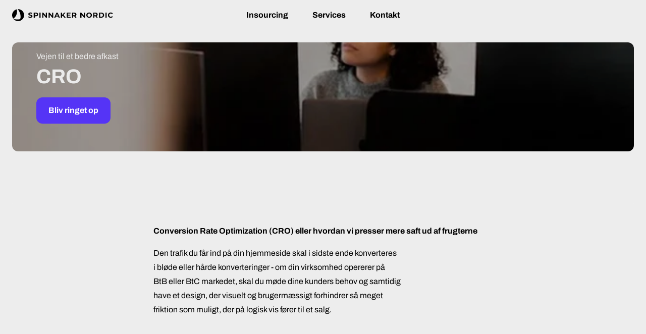

--- FILE ---
content_type: text/html; charset=utf-8
request_url: https://spinnakernordic.com/pages/cro-conversion-rate-optimization
body_size: 20434
content:
<!doctype html>
<html lang="da">
  <head><meta charset="utf-8">
<meta
  name="viewport"
  content="width=device-width,initial-scale=1"
><meta
    name="theme-color"
    content="#ededed"
  ><link
    rel="icon"
    page_type="image/svg+xml"
    href="https://cdn.shopify.com/s/files/1/1181/5340/files/Spinnaker_Nordic_logo_-_Icon_-_Black.svg?v=1706168520"
  ><meta
  property="og:url"
  content="https://spinnakernordic.com/pages/cro-conversion-rate-optimization"
>
<meta
  property="og:site_name"
  content="Spinnaker Nordic"
>
<meta
  property="og:type"
  content="website"
>
<meta
  property="og:title"
  content="Optimer Dit Afkast med CRO | Spinnaker Nordic"
>
<meta
  property="og:description"
  content="Boost din konverteringsrate med Spinnaker Nordic. Vores skræddersyede CRO-strategier sikrer bedre dataindsamling, analyser og A/B tests for øget salg og leads."
>
<meta
  name="twitter:title"
  content="Spinnaker Nordic"
>
<meta
  name="twitter:description"
  content="Spinnaker Nordic"
><meta
    property="og:image:secure_url"
    content="https://spinnakernordic.com/cdn/shop/files/spinnaker-nordic-logo-icon-waves.png?crop=center&height=630&v=1709121495&width=1200"
  >
  <meta
    property="og:image"
    content="https://spinnakernordic.com/cdn/shop/files/spinnaker-nordic-logo-icon-waves.png?crop=center&height=630&v=1709121495&width=1200"
  >
  <meta
    property="og:image:width"
    content="1200"
  >
  <meta
    property="og:image:height"
    content="630"
  >
  <meta
    name="twitter:image"
    content="https://spinnakernordic.com/cdn/shop/files/spinnaker-nordic-logo-icon-waves.png?crop=center&height=4096&v=1709121495&width=4096"
  ><script type="application/ld+json">
  {
    "@context": "http://schema.org",
    "@type": "Organization",
    "name": "Spinnaker Nordic",
    
    "sameAs": [
      "",
      "https:\/\/facebook.com\/spinnakernordic",
      "",
      "http:\/\/instagram.com\/spinnakernordic",
      "",
      "",
      "",
      "",
      ""
    ],
    "url": "https:\/\/spinnakernordic.com\/pages\/cro-conversion-rate-optimization"
  }
</script>

<script type="application/ld+json">
  {
    "@context": "http://schema.org",
    "@type": "BreadcrumbList",
    "itemListElement": [{
        "@type": "ListItem",
        "position": 1,
        "name": "Hjem",
        "item": "https:\/\/spinnakernordic.com"
      },{
          "@type": "ListItem",
          "position": 2,
          "name": "CRO (Conversion Rate Optimization)",
          "item": "https:\/\/spinnakernordic.com\/pages\/cro-conversion-rate-optimization"
        }]
  }
</script>






<title>Optimer Dit Afkast med CRO | Spinnaker Nordic</title><meta
    name="description"
    content="Boost din konverteringsrate med Spinnaker Nordic. Vores skræddersyede CRO-strategier sikrer bedre dataindsamling, analyser og A/B tests for øget salg og leads."
  ><link
  rel="canonical"
  href="https://spinnakernordic.com/pages/cro-conversion-rate-optimization"
>
<script>
  window.theme = {
    cart: {"note":null,"attributes":{},"original_total_price":0,"total_price":0,"total_discount":0,"total_weight":0.0,"item_count":0,"items":[],"requires_shipping":false,"currency":"DKK","items_subtotal_price":0,"cart_level_discount_applications":[],"checkout_charge_amount":0},
    moneyFormat: "{{amount_with_comma_separator}} kr",
    strings: {
      product: {
        form: {
          addToCart: "Tilføj til indkøbskurv",
          soldOut: "Udsolgt",
          unavailable: "Utilgængelig",
          all_variants_in_cart: "Alle {{ variant }} er allerede i din kurv",
          selectOption: "Vælg en variant",
        }
      },
      collection: {
        pagination: {
          loading: "Indlæser..."
        }
      },
      cart: {
        shipping: {
          threshold_remaining: "Køb for {{ amount }} mere for at få gratis forsendelse",
          threshold_reached: "Du har opnået gratis forsendelse!"
        },
        errors: {
          exceeded_inventory_limit: "Alle produkter er allerede i din kurv"
        }
      },
      accessibility: {
        slideshow: {
          load_slide: "Indlæs næste slide",
          of: "af"
        }
      },
      storeFinder: {
        storesCount: "{{ count }} butikker",
        storeCount: "{{ count }} butik",
        noStoresFound: "Ingen butikker fundet"
      },
      backInStock: {
        getNotifiedButtonLabel: "Få besked"
      }
    },
    free_shipping_threshold: 100000,
    klaviyo: {
      publicApiKey: ""
    },icons: {
      chevronRight: "\u003csvg viewBox=\"0 0 24 24\" fill=\"none\" xmlns=\"http:\/\/www.w3.org\/2000\/svg\"\u003e\n      \u003cpath d=\"M9 6L15 12L9 18\" stroke=\"currentColor\" stroke-width=\"2\" stroke-linecap=\"round\" stroke-linejoin=\"round\"\/\u003e\n    \u003c\/svg\u003e",
      locationPin: "\u003csvg viewBox=\"0 0 24 24\" fill=\"none\" xmlns=\"http:\/\/www.w3.org\/2000\/svg\"\u003e\n      \u003cpath d=\"M12 21C15.5 17.4 19 14.1764 19 10.2C19 6.22355 15.866 3 12 3C8.13401 3 5 6.22355 5 10.2C5 14.1764 8.5 17.4 12 21Z\" stroke=\"currentColor\" stroke-width=\"2\" stroke-linecap=\"round\" stroke-linejoin=\"round\"\/\u003e\n      \u003cpath d=\"M12 12C13.1046 12 14 11.1046 14 10C14 8.89543 13.1046 8 12 8C10.8954 8 10 8.89543 10 10C10 11.1046 10.8954 12 12 12Z\" stroke=\"currentColor\" stroke-width=\"2\" stroke-linecap=\"round\" stroke-linejoin=\"round\"\/\u003e\n    \u003c\/svg\u003e",
      arrowFromSquare: "\u003csvg viewBox=\"0 0 24 24\" fill=\"none\" xmlns=\"http:\/\/www.w3.org\/2000\/svg\"\u003e\n      \u003cpath d=\"M20 4L12 12M20 4V8.5M20 4H15.5M19 12.5V16.8C19 17.9201 19 18.4802 18.782 18.908C18.5903 19.2843 18.2843 19.5903 17.908 19.782C17.4802 20 16.9201 20 15.8 20H7.2C6.0799 20 5.51984 20 5.09202 19.782C4.71569 19.5903 4.40973 19.2843 4.21799 18.908C4 18.4802 4 17.9201 4 16.8V8.2C4 7.0799 4 6.51984 4.21799 6.09202C4.40973 5.71569 4.71569 5.40973 5.09202 5.21799C5.51984 5 6.07989 5 7.2 5H11.5\" stroke=\"currentColor\" stroke-width=\"2\" stroke-linecap=\"round\" stroke-linejoin=\"round\"\/\u003e\n    \u003c\/svg\u003e"
    }
  };
</script>

<style>
  :root {
    --rounded-xs: 0.25rem;
    --rounded-sm: 0.375rem;
    --rounded: 0.75rem;
    --rounded-lg: 1.5rem;
    --announcement-bar-height: 0px;
    --container-max-width: 1600px;
    --fullscreen-height: 100vh;
    --navigation-height: 0px;
    --announcement-bar-height: 0px;
  }

  .shopify-section:first-child {
    --fullscreen-height: calc(100vh - var(--navigation-height) - var(--announcement-bar-height));
  }
</style>
<style data-shopify>:root,.color-scheme__background-1{
      --primary-text: 0 0 0;
      --secondary-text: 255 255 255;
      --accent-1: 115 115 115;
      --accent-2: 163 163 163;
      --primary-bg: 255 255 255;
      --secondary-bg: 245 245 245;
      --accent-1-bg: 245 245 245;
      --accent-2-bg: 229 229 229;
      --primary-button-bg: 0 0 0;
      --primary-button-bg-hover: 81 81 81;
      --primary-button-text: 255 255 255;
      --primary-button-text-hover: 255 255 255;
      --secondary-button-bg: 245 245 245;
      --secondary-button-bg-hover: 210 210 210;
      --secondary-button-text: 0 0 0;
      --secondary-button-text-hover: 0 0 0;
      --accent-button-bg: 245 245 245;
      --accent-button-bg-hover: 229 229 229;
      --accent-button-text: 0 0 0;
      --accent-button-text-hover: 0 0 0;
      --success: 29 114 109;
      --error: 228 70 70;
      --caution: 228 137 70;
    }.color-scheme__background-2{
      --primary-text: 255 255 255;
      --secondary-text: 0 0 0;
      --accent-1: 115 115 115;
      --accent-2: 255 255 255;
      --primary-bg: 138 188 215;
      --secondary-bg: 255 255 255;
      --accent-1-bg: 245 245 245;
      --accent-2-bg: 229 229 229;
      --primary-button-bg: 0 0 0;
      --primary-button-bg-hover: 255 255 255;
      --primary-button-text: 255 255 255;
      --primary-button-text-hover: 255 255 255;
      --secondary-button-bg: 255 255 255;
      --secondary-button-bg-hover: 243 243 243;
      --secondary-button-text: 0 0 0;
      --secondary-button-text-hover: 0 0 0;
      --accent-button-bg: 245 245 245;
      --accent-button-bg-hover: 163 163 163;
      --accent-button-text: 163 163 163;
      --accent-button-text-hover: 163 163 163;
      --success: 29 114 109;
      --error: 228 70 70;
      --caution: 228 137 70;
    }.color-scheme__inverse{
      --primary-text: 0 0 0;
      --secondary-text: 255 255 255;
      --accent-1: 115 115 115;
      --accent-2: 163 163 163;
      --primary-bg: 255 255 255;
      --secondary-bg: 255 255 255;
      --accent-1-bg: 245 245 245;
      --accent-2-bg: 229 229 229;
      --primary-button-bg: 0 0 0;
      --primary-button-bg-hover: 167 156 142;
      --primary-button-text: 255 255 255;
      --primary-button-text-hover: 255 255 255;
      --secondary-button-bg: 255 255 255;
      --secondary-button-bg-hover: 243 243 243;
      --secondary-button-text: 0 0 0;
      --secondary-button-text-hover: 0 0 0;
      --accent-button-bg: 245 245 245;
      --accent-button-bg-hover: 163 163 163;
      --accent-button-text: 163 163 163;
      --accent-button-text-hover: 163 163 163;
      --success: 29 114 109;
      --error: 228 70 70;
      --caution: 228 137 70;
    }.color-scheme__accent-1{
      --primary-text: 0 0 0;
      --secondary-text: 255 255 255;
      --accent-1: 115 115 115;
      --accent-2: 163 163 163;
      --primary-bg: 255 255 255;
      --secondary-bg: 163 163 163;
      --accent-1-bg: 245 245 245;
      --accent-2-bg: 229 229 229;
      --primary-button-bg: 0 0 0;
      --primary-button-bg-hover: 18 18 18;
      --primary-button-text: 255 255 255;
      --primary-button-text-hover: 255 255 255;
      --secondary-button-bg: 255 255 255;
      --secondary-button-bg-hover: 243 243 243;
      --secondary-button-text: 0 0 0;
      --secondary-button-text-hover: 0 0 0;
      --accent-button-bg: 245 245 245;
      --accent-button-bg-hover: 163 163 163;
      --accent-button-text: 163 163 163;
      --accent-button-text-hover: 163 163 163;
      --success: 29 114 109;
      --error: 228 70 70;
      --caution: 228 137 70;
    }.color-scheme__accent-2{
      --primary-text: 0 0 0;
      --secondary-text: 255 255 255;
      --accent-1: 115 115 115;
      --accent-2: 163 163 163;
      --primary-bg: 255 255 255;
      --secondary-bg: 0 0 0;
      --accent-1-bg: 245 245 245;
      --accent-2-bg: 229 229 229;
      --primary-button-bg: 0 0 0;
      --primary-button-bg-hover: 18 18 18;
      --primary-button-text: 255 255 255;
      --primary-button-text-hover: 255 255 255;
      --secondary-button-bg: 255 255 255;
      --secondary-button-bg-hover: 243 243 243;
      --secondary-button-text: 0 0 0;
      --secondary-button-text-hover: 0 0 0;
      --accent-button-bg: 245 245 245;
      --accent-button-bg-hover: 163 163 163;
      --accent-button-text: 163 163 163;
      --accent-button-text-hover: 163 163 163;
      --success: 29 114 109;
      --error: 228 70 70;
      --caution: 228 137 70;
    }.color-scheme__scheme-63276c48-06ab-4690-9ff9-bcaee04ce69e{
      --primary-text: 0 0 0;
      --secondary-text: 255 255 255;
      --accent-1: 115 115 115;
      --accent-2: 163 163 163;
      --primary-bg: 255 255 255;
      --secondary-bg: 255 255 255;
      --accent-1-bg: 245 245 245;
      --accent-2-bg: 229 229 229;
      --primary-button-bg: 0 0 0;
      --primary-button-bg-hover: 81 81 81;
      --primary-button-text: 255 255 255;
      --primary-button-text-hover: 255 255 255;
      --secondary-button-bg: 255 255 255;
      --secondary-button-bg-hover: 243 243 243;
      --secondary-button-text: 0 0 0;
      --secondary-button-text-hover: 0 0 0;
      --accent-button-bg: 255 255 255;
      --accent-button-bg-hover: 163 163 163;
      --accent-button-text: 163 163 163;
      --accent-button-text-hover: 163 163 163;
      --success: 29 114 109;
      --error: 228 70 70;
      --caution: 228 137 70;
    }.color-scheme__scheme-a010f397-709a-4632-ad00-b891d389a597{
      --primary-text: 0 0 0;
      --secondary-text: 0 0 0;
      --accent-1: 115 115 115;
      --accent-2: 85 52 246;
      --primary-bg: 237 237 237;
      --secondary-bg: 237 237 237;
      --accent-1-bg: 245 245 245;
      --accent-2-bg: 229 229 229;
      --primary-button-bg: 85 52 246;
      --primary-button-bg-hover: 81 81 81;
      --primary-button-text: 255 255 255;
      --primary-button-text-hover: 255 255 255;
      --secondary-button-bg: 245 245 245;
      --secondary-button-bg-hover: 210 210 210;
      --secondary-button-text: 0 0 0;
      --secondary-button-text-hover: 0 0 0;
      --accent-button-bg: 245 245 245;
      --accent-button-bg-hover: 163 163 163;
      --accent-button-text: 163 163 163;
      --accent-button-text-hover: 163 163 163;
      --success: 29 114 109;
      --error: 228 70 70;
      --caution: 228 137 70;
    }.color-scheme__scheme-a7047763-e8eb-4e41-ab3a-5158d71e5182{
      --primary-text: 0 0 0;
      --secondary-text: 235 235 235;
      --accent-1: 115 115 115;
      --accent-2: 85 52 246;
      --primary-bg: 237 237 237;
      --secondary-bg: 255 255 255;
      --accent-1-bg: 245 245 245;
      --accent-2-bg: 229 229 229;
      --primary-button-bg: 85 52 246;
      --primary-button-bg-hover: 147 127 242;
      --primary-button-text: 255 255 255;
      --primary-button-text-hover: 255 255 255;
      --secondary-button-bg: 237 237 237;
      --secondary-button-bg-hover: 207 207 207;
      --secondary-button-text: 0 0 0;
      --secondary-button-text-hover: 0 0 0;
      --accent-button-bg: 255 132 132;
      --accent-button-bg-hover: 247 167 167;
      --accent-button-text: 0 0 0;
      --accent-button-text-hover: 0 0 0;
      --success: 29 114 109;
      --error: 228 70 70;
      --caution: 228 137 70;
    }</style>
  <script>
    (function (w, d, s, l, i) {
      w[l] = w[l] || [];
      w[l].push({ 'gtm.start': new Date().getTime(), event: 'gtm.js' });
      var f = d.getElementsByTagName(s)[0],
        j = d.createElement(s),
        dl = l != 'dataLayer' ? '&l=' + l : '';
      j.async = true;
      j.src = 'https://www.googletagmanager.com/gtm.js?id=' + i + dl;
      f.parentNode.insertBefore(j, f);
    })(window, document, 'script', 'dataLayer', 'GTM-KSFFL7');
  </script>


<style>
  
@font-face {
  font-family: Archivo;
  font-weight: 400;
  font-style: normal;
  font-display: swap;
  src: url("//spinnakernordic.com/cdn/fonts/archivo/archivo_n4.dc8d917cc69af0a65ae04d01fd8eeab28a3573c9.woff2") format("woff2"),
       url("//spinnakernordic.com/cdn/fonts/archivo/archivo_n4.bd6b9c34fdb81d7646836be8065ce3c80a2cc984.woff") format("woff");
}
@font-face {
  font-family: Archivo;
  font-weight: 400;
  font-style: italic;
  font-display: swap;
  src: url("//spinnakernordic.com/cdn/fonts/archivo/archivo_i4.37d8c4e02dc4f8e8b559f47082eb24a5c48c2908.woff2") format("woff2"),
       url("//spinnakernordic.com/cdn/fonts/archivo/archivo_i4.839d35d75c605237591e73815270f86ab696602c.woff") format("woff");
}


  
@font-face {
  font-family: Archivo;
  font-weight: 400;
  font-style: normal;
  font-display: swap;
  src: url("//spinnakernordic.com/cdn/fonts/archivo/archivo_n4.dc8d917cc69af0a65ae04d01fd8eeab28a3573c9.woff2") format("woff2"),
       url("//spinnakernordic.com/cdn/fonts/archivo/archivo_n4.bd6b9c34fdb81d7646836be8065ce3c80a2cc984.woff") format("woff");
}
@font-face {
  font-family: Archivo;
  font-weight: 400;
  font-style: italic;
  font-display: swap;
  src: url("//spinnakernordic.com/cdn/fonts/archivo/archivo_i4.37d8c4e02dc4f8e8b559f47082eb24a5c48c2908.woff2") format("woff2"),
       url("//spinnakernordic.com/cdn/fonts/archivo/archivo_i4.839d35d75c605237591e73815270f86ab696602c.woff") format("woff");
}
@font-face {
  font-family: Archivo;
  font-weight: 700;
  font-style: normal;
  font-display: swap;
  src: url("//spinnakernordic.com/cdn/fonts/archivo/archivo_n7.651b020b3543640c100112be6f1c1b8e816c7f13.woff2") format("woff2"),
       url("//spinnakernordic.com/cdn/fonts/archivo/archivo_n7.7e9106d320e6594976a7dcb57957f3e712e83c96.woff") format("woff");
}
@font-face {
  font-family: Archivo;
  font-weight: 700;
  font-style: italic;
  font-display: swap;
  src: url("//spinnakernordic.com/cdn/fonts/archivo/archivo_i7.3dc798c6f261b8341dd97dd5c78d97d457c63517.woff2") format("woff2"),
       url("//spinnakernordic.com/cdn/fonts/archivo/archivo_i7.3b65e9d326e7379bd5f15bcb927c5d533d950ff6.woff") format("woff");
}


  :root {
    --heading-font-family: Archivo;
    --heading-font-spacing: 0.0em;
    --body-font-family: Archivo;
    --body-font-spacing: 0.0em;
  }
</style><link href="//spinnakernordic.com/cdn/shop/t/7/assets/app.css?v=59707574033326020361700054027" rel="stylesheet" type="text/css" media="all" /><script src="//spinnakernordic.com/cdn/shop/t/7/assets/app.js?v=11898809464608849491700054027" defer></script>



    <script>window.performance && window.performance.mark && window.performance.mark('shopify.content_for_header.start');</script><meta id="shopify-digital-wallet" name="shopify-digital-wallet" content="/11815340/digital_wallets/dialog">
<link rel="alternate" hreflang="x-default" href="https://spinnakernordic.com/pages/cro-conversion-rate-optimization">
<link rel="alternate" hreflang="da" href="https://spinnakernordic.com/pages/cro-conversion-rate-optimization">
<link rel="alternate" hreflang="en" href="https://spinnakernordic.com/en/pages/cro-conversion-rate-optimization">
<link rel="alternate" hreflang="de" href="https://spinnakernordic.com/de/pages/cro-conversion-rate-optimization">
<script async="async" src="/checkouts/internal/preloads.js?locale=da-DK"></script>
<script id="shopify-features" type="application/json">{"accessToken":"6b431a6f16589d65ce6f0fb510c69f64","betas":["rich-media-storefront-analytics"],"domain":"spinnakernordic.com","predictiveSearch":true,"shopId":11815340,"locale":"da"}</script>
<script>var Shopify = Shopify || {};
Shopify.shop = "spinnakernordic.myshopify.com";
Shopify.locale = "da";
Shopify.currency = {"active":"DKK","rate":"1.0"};
Shopify.country = "DK";
Shopify.theme = {"name":"Spinnaker Nordic_new site","id":122958774327,"schema_name":"Horizon","schema_version":"1.0","theme_store_id":null,"role":"main"};
Shopify.theme.handle = "null";
Shopify.theme.style = {"id":null,"handle":null};
Shopify.cdnHost = "spinnakernordic.com/cdn";
Shopify.routes = Shopify.routes || {};
Shopify.routes.root = "/";</script>
<script type="module">!function(o){(o.Shopify=o.Shopify||{}).modules=!0}(window);</script>
<script>!function(o){function n(){var o=[];function n(){o.push(Array.prototype.slice.apply(arguments))}return n.q=o,n}var t=o.Shopify=o.Shopify||{};t.loadFeatures=n(),t.autoloadFeatures=n()}(window);</script>
<script id="shop-js-analytics" type="application/json">{"pageType":"page"}</script>
<script defer="defer" async type="module" src="//spinnakernordic.com/cdn/shopifycloud/shop-js/modules/v2/client.init-shop-cart-sync_DCvV3KX5.da.esm.js"></script>
<script defer="defer" async type="module" src="//spinnakernordic.com/cdn/shopifycloud/shop-js/modules/v2/chunk.common_DIrl18zW.esm.js"></script>
<script type="module">
  await import("//spinnakernordic.com/cdn/shopifycloud/shop-js/modules/v2/client.init-shop-cart-sync_DCvV3KX5.da.esm.js");
await import("//spinnakernordic.com/cdn/shopifycloud/shop-js/modules/v2/chunk.common_DIrl18zW.esm.js");

  window.Shopify.SignInWithShop?.initShopCartSync?.({"fedCMEnabled":true,"windoidEnabled":true});

</script>
<script id="__st">var __st={"a":11815340,"offset":-18000,"reqid":"2b64f86f-f0d9-4e2a-81d2-c49b64620d37-1769022457","pageurl":"spinnakernordic.com\/pages\/cro-conversion-rate-optimization","s":"pages-86382936119","u":"dee6e283ba13","p":"page","rtyp":"page","rid":86382936119};</script>
<script>window.ShopifyPaypalV4VisibilityTracking = true;</script>
<script id="captcha-bootstrap">!function(){'use strict';const t='contact',e='account',n='new_comment',o=[[t,t],['blogs',n],['comments',n],[t,'customer']],c=[[e,'customer_login'],[e,'guest_login'],[e,'recover_customer_password'],[e,'create_customer']],r=t=>t.map((([t,e])=>`form[action*='/${t}']:not([data-nocaptcha='true']) input[name='form_type'][value='${e}']`)).join(','),a=t=>()=>t?[...document.querySelectorAll(t)].map((t=>t.form)):[];function s(){const t=[...o],e=r(t);return a(e)}const i='password',u='form_key',d=['recaptcha-v3-token','g-recaptcha-response','h-captcha-response',i],f=()=>{try{return window.sessionStorage}catch{return}},m='__shopify_v',_=t=>t.elements[u];function p(t,e,n=!1){try{const o=window.sessionStorage,c=JSON.parse(o.getItem(e)),{data:r}=function(t){const{data:e,action:n}=t;return t[m]||n?{data:e,action:n}:{data:t,action:n}}(c);for(const[e,n]of Object.entries(r))t.elements[e]&&(t.elements[e].value=n);n&&o.removeItem(e)}catch(o){console.error('form repopulation failed',{error:o})}}const l='form_type',E='cptcha';function T(t){t.dataset[E]=!0}const w=window,h=w.document,L='Shopify',v='ce_forms',y='captcha';let A=!1;((t,e)=>{const n=(g='f06e6c50-85a8-45c8-87d0-21a2b65856fe',I='https://cdn.shopify.com/shopifycloud/storefront-forms-hcaptcha/ce_storefront_forms_captcha_hcaptcha.v1.5.2.iife.js',D={infoText:'Beskyttet af hCaptcha',privacyText:'Beskyttelse af persondata',termsText:'Vilkår'},(t,e,n)=>{const o=w[L][v],c=o.bindForm;if(c)return c(t,g,e,D).then(n);var r;o.q.push([[t,g,e,D],n]),r=I,A||(h.body.append(Object.assign(h.createElement('script'),{id:'captcha-provider',async:!0,src:r})),A=!0)});var g,I,D;w[L]=w[L]||{},w[L][v]=w[L][v]||{},w[L][v].q=[],w[L][y]=w[L][y]||{},w[L][y].protect=function(t,e){n(t,void 0,e),T(t)},Object.freeze(w[L][y]),function(t,e,n,w,h,L){const[v,y,A,g]=function(t,e,n){const i=e?o:[],u=t?c:[],d=[...i,...u],f=r(d),m=r(i),_=r(d.filter((([t,e])=>n.includes(e))));return[a(f),a(m),a(_),s()]}(w,h,L),I=t=>{const e=t.target;return e instanceof HTMLFormElement?e:e&&e.form},D=t=>v().includes(t);t.addEventListener('submit',(t=>{const e=I(t);if(!e)return;const n=D(e)&&!e.dataset.hcaptchaBound&&!e.dataset.recaptchaBound,o=_(e),c=g().includes(e)&&(!o||!o.value);(n||c)&&t.preventDefault(),c&&!n&&(function(t){try{if(!f())return;!function(t){const e=f();if(!e)return;const n=_(t);if(!n)return;const o=n.value;o&&e.removeItem(o)}(t);const e=Array.from(Array(32),(()=>Math.random().toString(36)[2])).join('');!function(t,e){_(t)||t.append(Object.assign(document.createElement('input'),{type:'hidden',name:u})),t.elements[u].value=e}(t,e),function(t,e){const n=f();if(!n)return;const o=[...t.querySelectorAll(`input[type='${i}']`)].map((({name:t})=>t)),c=[...d,...o],r={};for(const[a,s]of new FormData(t).entries())c.includes(a)||(r[a]=s);n.setItem(e,JSON.stringify({[m]:1,action:t.action,data:r}))}(t,e)}catch(e){console.error('failed to persist form',e)}}(e),e.submit())}));const S=(t,e)=>{t&&!t.dataset[E]&&(n(t,e.some((e=>e===t))),T(t))};for(const o of['focusin','change'])t.addEventListener(o,(t=>{const e=I(t);D(e)&&S(e,y())}));const B=e.get('form_key'),M=e.get(l),P=B&&M;t.addEventListener('DOMContentLoaded',(()=>{const t=y();if(P)for(const e of t)e.elements[l].value===M&&p(e,B);[...new Set([...A(),...v().filter((t=>'true'===t.dataset.shopifyCaptcha))])].forEach((e=>S(e,t)))}))}(h,new URLSearchParams(w.location.search),n,t,e,['guest_login'])})(!0,!0)}();</script>
<script integrity="sha256-4kQ18oKyAcykRKYeNunJcIwy7WH5gtpwJnB7kiuLZ1E=" data-source-attribution="shopify.loadfeatures" defer="defer" src="//spinnakernordic.com/cdn/shopifycloud/storefront/assets/storefront/load_feature-a0a9edcb.js" crossorigin="anonymous"></script>
<script data-source-attribution="shopify.dynamic_checkout.dynamic.init">var Shopify=Shopify||{};Shopify.PaymentButton=Shopify.PaymentButton||{isStorefrontPortableWallets:!0,init:function(){window.Shopify.PaymentButton.init=function(){};var t=document.createElement("script");t.src="https://spinnakernordic.com/cdn/shopifycloud/portable-wallets/latest/portable-wallets.da.js",t.type="module",document.head.appendChild(t)}};
</script>
<script data-source-attribution="shopify.dynamic_checkout.buyer_consent">
  function portableWalletsHideBuyerConsent(e){var t=document.getElementById("shopify-buyer-consent"),n=document.getElementById("shopify-subscription-policy-button");t&&n&&(t.classList.add("hidden"),t.setAttribute("aria-hidden","true"),n.removeEventListener("click",e))}function portableWalletsShowBuyerConsent(e){var t=document.getElementById("shopify-buyer-consent"),n=document.getElementById("shopify-subscription-policy-button");t&&n&&(t.classList.remove("hidden"),t.removeAttribute("aria-hidden"),n.addEventListener("click",e))}window.Shopify?.PaymentButton&&(window.Shopify.PaymentButton.hideBuyerConsent=portableWalletsHideBuyerConsent,window.Shopify.PaymentButton.showBuyerConsent=portableWalletsShowBuyerConsent);
</script>
<script data-source-attribution="shopify.dynamic_checkout.cart.bootstrap">document.addEventListener("DOMContentLoaded",(function(){function t(){return document.querySelector("shopify-accelerated-checkout-cart, shopify-accelerated-checkout")}if(t())Shopify.PaymentButton.init();else{new MutationObserver((function(e,n){t()&&(Shopify.PaymentButton.init(),n.disconnect())})).observe(document.body,{childList:!0,subtree:!0})}}));
</script>

<script>window.performance && window.performance.mark && window.performance.mark('shopify.content_for_header.end');</script>
    <style>
      @font-face {
        font-family: "Schibsted Grotesk";
        src: url("//spinnakernordic.com/cdn/shop/files/SchibstedGrotesk-VariableFont_wght?v=1123") format("TTF");
      }
    </style>
    <meta name="google-site-verification" content="vTK0whLt54FadMKdfVauAu8LxzU9GFl48mhDbqpNpAc" />
  <link href="https://monorail-edge.shopifysvc.com" rel="dns-prefetch">
<script>(function(){if ("sendBeacon" in navigator && "performance" in window) {try {var session_token_from_headers = performance.getEntriesByType('navigation')[0].serverTiming.find(x => x.name == '_s').description;} catch {var session_token_from_headers = undefined;}var session_cookie_matches = document.cookie.match(/_shopify_s=([^;]*)/);var session_token_from_cookie = session_cookie_matches && session_cookie_matches.length === 2 ? session_cookie_matches[1] : "";var session_token = session_token_from_headers || session_token_from_cookie || "";function handle_abandonment_event(e) {var entries = performance.getEntries().filter(function(entry) {return /monorail-edge.shopifysvc.com/.test(entry.name);});if (!window.abandonment_tracked && entries.length === 0) {window.abandonment_tracked = true;var currentMs = Date.now();var navigation_start = performance.timing.navigationStart;var payload = {shop_id: 11815340,url: window.location.href,navigation_start,duration: currentMs - navigation_start,session_token,page_type: "page"};window.navigator.sendBeacon("https://monorail-edge.shopifysvc.com/v1/produce", JSON.stringify({schema_id: "online_store_buyer_site_abandonment/1.1",payload: payload,metadata: {event_created_at_ms: currentMs,event_sent_at_ms: currentMs}}));}}window.addEventListener('pagehide', handle_abandonment_event);}}());</script>
<script id="web-pixels-manager-setup">(function e(e,d,r,n,o){if(void 0===o&&(o={}),!Boolean(null===(a=null===(i=window.Shopify)||void 0===i?void 0:i.analytics)||void 0===a?void 0:a.replayQueue)){var i,a;window.Shopify=window.Shopify||{};var t=window.Shopify;t.analytics=t.analytics||{};var s=t.analytics;s.replayQueue=[],s.publish=function(e,d,r){return s.replayQueue.push([e,d,r]),!0};try{self.performance.mark("wpm:start")}catch(e){}var l=function(){var e={modern:/Edge?\/(1{2}[4-9]|1[2-9]\d|[2-9]\d{2}|\d{4,})\.\d+(\.\d+|)|Firefox\/(1{2}[4-9]|1[2-9]\d|[2-9]\d{2}|\d{4,})\.\d+(\.\d+|)|Chrom(ium|e)\/(9{2}|\d{3,})\.\d+(\.\d+|)|(Maci|X1{2}).+ Version\/(15\.\d+|(1[6-9]|[2-9]\d|\d{3,})\.\d+)([,.]\d+|)( \(\w+\)|)( Mobile\/\w+|) Safari\/|Chrome.+OPR\/(9{2}|\d{3,})\.\d+\.\d+|(CPU[ +]OS|iPhone[ +]OS|CPU[ +]iPhone|CPU IPhone OS|CPU iPad OS)[ +]+(15[._]\d+|(1[6-9]|[2-9]\d|\d{3,})[._]\d+)([._]\d+|)|Android:?[ /-](13[3-9]|1[4-9]\d|[2-9]\d{2}|\d{4,})(\.\d+|)(\.\d+|)|Android.+Firefox\/(13[5-9]|1[4-9]\d|[2-9]\d{2}|\d{4,})\.\d+(\.\d+|)|Android.+Chrom(ium|e)\/(13[3-9]|1[4-9]\d|[2-9]\d{2}|\d{4,})\.\d+(\.\d+|)|SamsungBrowser\/([2-9]\d|\d{3,})\.\d+/,legacy:/Edge?\/(1[6-9]|[2-9]\d|\d{3,})\.\d+(\.\d+|)|Firefox\/(5[4-9]|[6-9]\d|\d{3,})\.\d+(\.\d+|)|Chrom(ium|e)\/(5[1-9]|[6-9]\d|\d{3,})\.\d+(\.\d+|)([\d.]+$|.*Safari\/(?![\d.]+ Edge\/[\d.]+$))|(Maci|X1{2}).+ Version\/(10\.\d+|(1[1-9]|[2-9]\d|\d{3,})\.\d+)([,.]\d+|)( \(\w+\)|)( Mobile\/\w+|) Safari\/|Chrome.+OPR\/(3[89]|[4-9]\d|\d{3,})\.\d+\.\d+|(CPU[ +]OS|iPhone[ +]OS|CPU[ +]iPhone|CPU IPhone OS|CPU iPad OS)[ +]+(10[._]\d+|(1[1-9]|[2-9]\d|\d{3,})[._]\d+)([._]\d+|)|Android:?[ /-](13[3-9]|1[4-9]\d|[2-9]\d{2}|\d{4,})(\.\d+|)(\.\d+|)|Mobile Safari.+OPR\/([89]\d|\d{3,})\.\d+\.\d+|Android.+Firefox\/(13[5-9]|1[4-9]\d|[2-9]\d{2}|\d{4,})\.\d+(\.\d+|)|Android.+Chrom(ium|e)\/(13[3-9]|1[4-9]\d|[2-9]\d{2}|\d{4,})\.\d+(\.\d+|)|Android.+(UC? ?Browser|UCWEB|U3)[ /]?(15\.([5-9]|\d{2,})|(1[6-9]|[2-9]\d|\d{3,})\.\d+)\.\d+|SamsungBrowser\/(5\.\d+|([6-9]|\d{2,})\.\d+)|Android.+MQ{2}Browser\/(14(\.(9|\d{2,})|)|(1[5-9]|[2-9]\d|\d{3,})(\.\d+|))(\.\d+|)|K[Aa][Ii]OS\/(3\.\d+|([4-9]|\d{2,})\.\d+)(\.\d+|)/},d=e.modern,r=e.legacy,n=navigator.userAgent;return n.match(d)?"modern":n.match(r)?"legacy":"unknown"}(),u="modern"===l?"modern":"legacy",c=(null!=n?n:{modern:"",legacy:""})[u],f=function(e){return[e.baseUrl,"/wpm","/b",e.hashVersion,"modern"===e.buildTarget?"m":"l",".js"].join("")}({baseUrl:d,hashVersion:r,buildTarget:u}),m=function(e){var d=e.version,r=e.bundleTarget,n=e.surface,o=e.pageUrl,i=e.monorailEndpoint;return{emit:function(e){var a=e.status,t=e.errorMsg,s=(new Date).getTime(),l=JSON.stringify({metadata:{event_sent_at_ms:s},events:[{schema_id:"web_pixels_manager_load/3.1",payload:{version:d,bundle_target:r,page_url:o,status:a,surface:n,error_msg:t},metadata:{event_created_at_ms:s}}]});if(!i)return console&&console.warn&&console.warn("[Web Pixels Manager] No Monorail endpoint provided, skipping logging."),!1;try{return self.navigator.sendBeacon.bind(self.navigator)(i,l)}catch(e){}var u=new XMLHttpRequest;try{return u.open("POST",i,!0),u.setRequestHeader("Content-Type","text/plain"),u.send(l),!0}catch(e){return console&&console.warn&&console.warn("[Web Pixels Manager] Got an unhandled error while logging to Monorail."),!1}}}}({version:r,bundleTarget:l,surface:e.surface,pageUrl:self.location.href,monorailEndpoint:e.monorailEndpoint});try{o.browserTarget=l,function(e){var d=e.src,r=e.async,n=void 0===r||r,o=e.onload,i=e.onerror,a=e.sri,t=e.scriptDataAttributes,s=void 0===t?{}:t,l=document.createElement("script"),u=document.querySelector("head"),c=document.querySelector("body");if(l.async=n,l.src=d,a&&(l.integrity=a,l.crossOrigin="anonymous"),s)for(var f in s)if(Object.prototype.hasOwnProperty.call(s,f))try{l.dataset[f]=s[f]}catch(e){}if(o&&l.addEventListener("load",o),i&&l.addEventListener("error",i),u)u.appendChild(l);else{if(!c)throw new Error("Did not find a head or body element to append the script");c.appendChild(l)}}({src:f,async:!0,onload:function(){if(!function(){var e,d;return Boolean(null===(d=null===(e=window.Shopify)||void 0===e?void 0:e.analytics)||void 0===d?void 0:d.initialized)}()){var d=window.webPixelsManager.init(e)||void 0;if(d){var r=window.Shopify.analytics;r.replayQueue.forEach((function(e){var r=e[0],n=e[1],o=e[2];d.publishCustomEvent(r,n,o)})),r.replayQueue=[],r.publish=d.publishCustomEvent,r.visitor=d.visitor,r.initialized=!0}}},onerror:function(){return m.emit({status:"failed",errorMsg:"".concat(f," has failed to load")})},sri:function(e){var d=/^sha384-[A-Za-z0-9+/=]+$/;return"string"==typeof e&&d.test(e)}(c)?c:"",scriptDataAttributes:o}),m.emit({status:"loading"})}catch(e){m.emit({status:"failed",errorMsg:(null==e?void 0:e.message)||"Unknown error"})}}})({shopId: 11815340,storefrontBaseUrl: "https://spinnakernordic.com",extensionsBaseUrl: "https://extensions.shopifycdn.com/cdn/shopifycloud/web-pixels-manager",monorailEndpoint: "https://monorail-edge.shopifysvc.com/unstable/produce_batch",surface: "storefront-renderer",enabledBetaFlags: ["2dca8a86"],webPixelsConfigList: [{"id":"shopify-app-pixel","configuration":"{}","eventPayloadVersion":"v1","runtimeContext":"STRICT","scriptVersion":"0450","apiClientId":"shopify-pixel","type":"APP","privacyPurposes":["ANALYTICS","MARKETING"]},{"id":"shopify-custom-pixel","eventPayloadVersion":"v1","runtimeContext":"LAX","scriptVersion":"0450","apiClientId":"shopify-pixel","type":"CUSTOM","privacyPurposes":["ANALYTICS","MARKETING"]}],isMerchantRequest: false,initData: {"shop":{"name":"Spinnaker Nordic","paymentSettings":{"currencyCode":"DKK"},"myshopifyDomain":"spinnakernordic.myshopify.com","countryCode":"DK","storefrontUrl":"https:\/\/spinnakernordic.com"},"customer":null,"cart":null,"checkout":null,"productVariants":[],"purchasingCompany":null},},"https://spinnakernordic.com/cdn","fcfee988w5aeb613cpc8e4bc33m6693e112",{"modern":"","legacy":""},{"shopId":"11815340","storefrontBaseUrl":"https:\/\/spinnakernordic.com","extensionBaseUrl":"https:\/\/extensions.shopifycdn.com\/cdn\/shopifycloud\/web-pixels-manager","surface":"storefront-renderer","enabledBetaFlags":"[\"2dca8a86\"]","isMerchantRequest":"false","hashVersion":"fcfee988w5aeb613cpc8e4bc33m6693e112","publish":"custom","events":"[[\"page_viewed\",{}]]"});</script><script>
  window.ShopifyAnalytics = window.ShopifyAnalytics || {};
  window.ShopifyAnalytics.meta = window.ShopifyAnalytics.meta || {};
  window.ShopifyAnalytics.meta.currency = 'DKK';
  var meta = {"page":{"pageType":"page","resourceType":"page","resourceId":86382936119,"requestId":"2b64f86f-f0d9-4e2a-81d2-c49b64620d37-1769022457"}};
  for (var attr in meta) {
    window.ShopifyAnalytics.meta[attr] = meta[attr];
  }
</script>
<script class="analytics">
  (function () {
    var customDocumentWrite = function(content) {
      var jquery = null;

      if (window.jQuery) {
        jquery = window.jQuery;
      } else if (window.Checkout && window.Checkout.$) {
        jquery = window.Checkout.$;
      }

      if (jquery) {
        jquery('body').append(content);
      }
    };

    var hasLoggedConversion = function(token) {
      if (token) {
        return document.cookie.indexOf('loggedConversion=' + token) !== -1;
      }
      return false;
    }

    var setCookieIfConversion = function(token) {
      if (token) {
        var twoMonthsFromNow = new Date(Date.now());
        twoMonthsFromNow.setMonth(twoMonthsFromNow.getMonth() + 2);

        document.cookie = 'loggedConversion=' + token + '; expires=' + twoMonthsFromNow;
      }
    }

    var trekkie = window.ShopifyAnalytics.lib = window.trekkie = window.trekkie || [];
    if (trekkie.integrations) {
      return;
    }
    trekkie.methods = [
      'identify',
      'page',
      'ready',
      'track',
      'trackForm',
      'trackLink'
    ];
    trekkie.factory = function(method) {
      return function() {
        var args = Array.prototype.slice.call(arguments);
        args.unshift(method);
        trekkie.push(args);
        return trekkie;
      };
    };
    for (var i = 0; i < trekkie.methods.length; i++) {
      var key = trekkie.methods[i];
      trekkie[key] = trekkie.factory(key);
    }
    trekkie.load = function(config) {
      trekkie.config = config || {};
      trekkie.config.initialDocumentCookie = document.cookie;
      var first = document.getElementsByTagName('script')[0];
      var script = document.createElement('script');
      script.type = 'text/javascript';
      script.onerror = function(e) {
        var scriptFallback = document.createElement('script');
        scriptFallback.type = 'text/javascript';
        scriptFallback.onerror = function(error) {
                var Monorail = {
      produce: function produce(monorailDomain, schemaId, payload) {
        var currentMs = new Date().getTime();
        var event = {
          schema_id: schemaId,
          payload: payload,
          metadata: {
            event_created_at_ms: currentMs,
            event_sent_at_ms: currentMs
          }
        };
        return Monorail.sendRequest("https://" + monorailDomain + "/v1/produce", JSON.stringify(event));
      },
      sendRequest: function sendRequest(endpointUrl, payload) {
        // Try the sendBeacon API
        if (window && window.navigator && typeof window.navigator.sendBeacon === 'function' && typeof window.Blob === 'function' && !Monorail.isIos12()) {
          var blobData = new window.Blob([payload], {
            type: 'text/plain'
          });

          if (window.navigator.sendBeacon(endpointUrl, blobData)) {
            return true;
          } // sendBeacon was not successful

        } // XHR beacon

        var xhr = new XMLHttpRequest();

        try {
          xhr.open('POST', endpointUrl);
          xhr.setRequestHeader('Content-Type', 'text/plain');
          xhr.send(payload);
        } catch (e) {
          console.log(e);
        }

        return false;
      },
      isIos12: function isIos12() {
        return window.navigator.userAgent.lastIndexOf('iPhone; CPU iPhone OS 12_') !== -1 || window.navigator.userAgent.lastIndexOf('iPad; CPU OS 12_') !== -1;
      }
    };
    Monorail.produce('monorail-edge.shopifysvc.com',
      'trekkie_storefront_load_errors/1.1',
      {shop_id: 11815340,
      theme_id: 122958774327,
      app_name: "storefront",
      context_url: window.location.href,
      source_url: "//spinnakernordic.com/cdn/s/trekkie.storefront.cd680fe47e6c39ca5d5df5f0a32d569bc48c0f27.min.js"});

        };
        scriptFallback.async = true;
        scriptFallback.src = '//spinnakernordic.com/cdn/s/trekkie.storefront.cd680fe47e6c39ca5d5df5f0a32d569bc48c0f27.min.js';
        first.parentNode.insertBefore(scriptFallback, first);
      };
      script.async = true;
      script.src = '//spinnakernordic.com/cdn/s/trekkie.storefront.cd680fe47e6c39ca5d5df5f0a32d569bc48c0f27.min.js';
      first.parentNode.insertBefore(script, first);
    };
    trekkie.load(
      {"Trekkie":{"appName":"storefront","development":false,"defaultAttributes":{"shopId":11815340,"isMerchantRequest":null,"themeId":122958774327,"themeCityHash":"16359625398690624208","contentLanguage":"da","currency":"DKK","eventMetadataId":"f165bbc5-9be4-4b0c-a302-53bf110640da"},"isServerSideCookieWritingEnabled":true,"monorailRegion":"shop_domain","enabledBetaFlags":["65f19447"]},"Session Attribution":{},"S2S":{"facebookCapiEnabled":false,"source":"trekkie-storefront-renderer","apiClientId":580111}}
    );

    var loaded = false;
    trekkie.ready(function() {
      if (loaded) return;
      loaded = true;

      window.ShopifyAnalytics.lib = window.trekkie;

      var originalDocumentWrite = document.write;
      document.write = customDocumentWrite;
      try { window.ShopifyAnalytics.merchantGoogleAnalytics.call(this); } catch(error) {};
      document.write = originalDocumentWrite;

      window.ShopifyAnalytics.lib.page(null,{"pageType":"page","resourceType":"page","resourceId":86382936119,"requestId":"2b64f86f-f0d9-4e2a-81d2-c49b64620d37-1769022457","shopifyEmitted":true});

      var match = window.location.pathname.match(/checkouts\/(.+)\/(thank_you|post_purchase)/)
      var token = match? match[1]: undefined;
      if (!hasLoggedConversion(token)) {
        setCookieIfConversion(token);
        
      }
    });


        var eventsListenerScript = document.createElement('script');
        eventsListenerScript.async = true;
        eventsListenerScript.src = "//spinnakernordic.com/cdn/shopifycloud/storefront/assets/shop_events_listener-3da45d37.js";
        document.getElementsByTagName('head')[0].appendChild(eventsListenerScript);

})();</script>
<script
  defer
  src="https://spinnakernordic.com/cdn/shopifycloud/perf-kit/shopify-perf-kit-3.0.4.min.js"
  data-application="storefront-renderer"
  data-shop-id="11815340"
  data-render-region="gcp-us-central1"
  data-page-type="page"
  data-theme-instance-id="122958774327"
  data-theme-name="Horizon"
  data-theme-version="1.0"
  data-monorail-region="shop_domain"
  data-resource-timing-sampling-rate="10"
  data-shs="true"
  data-shs-beacon="true"
  data-shs-export-with-fetch="true"
  data-shs-logs-sample-rate="1"
  data-shs-beacon-endpoint="https://spinnakernordic.com/api/collect"
></script>
</head>

  <body class="color-scheme__background-1 bg-primary-bg">
    <!--PIWIK PRO -->
    <script type="text/javascript">
(function(window, document, dataLayerName, id) {
window[dataLayerName]=window[dataLayerName]||[],window[dataLayerName].push({start:(new Date).getTime(),event:"stg.start"});var scripts=document.getElementsByTagName('script')[0],tags=document.createElement('script');
function stgCreateCookie(a,b,c){var d="";if(c){var e=new Date;e.setTime(e.getTime()+24*c*60*60*1e3),d="; expires="+e.toUTCString();f="; SameSite=Strict"}document.cookie=a+"="+b+d+f+"; path=/"}
var isStgDebug=(window.location.href.match("stg_debug")||document.cookie.match("stg_debug"))&&!window.location.href.match("stg_disable_debug");stgCreateCookie("stg_debug",isStgDebug?1:"",isStgDebug?14:-1);
var qP=[];dataLayerName!=="dataLayer"&&qP.push("data_layer_name="+dataLayerName),isStgDebug&&qP.push("stg_debug");var qPString=qP.length>0?("?"+qP.join("&")):"";
tags.async=!0,tags.src="https://spinnakernordic.containers.piwik.pro/"+id+".js"+qPString,scripts.parentNode.insertBefore(tags,scripts);
!function(a,n,i){a[n]=a[n]||{};for(var c=0;c<i.length;c++)!function(i){a[n][i]=a[n][i]||{},a[n][i].api=a[n][i].api||function(){var a=[].slice.call(arguments,0);"string"==typeof a[0]&&window[dataLayerName].push({event:n+"."+i+":"+a[0],parameters:[].slice.call(arguments,1)})}}(i[c])}(window,"ppms",["tm","cm"]);
})(window, document, 'dataLayer', '84dc8fe5-225a-414f-a468-64c4ee4716fb');
</script>
    <!--PIWIK PRO END --><!-- BEGIN sections: header-group -->
<div id="shopify-section-sections--14686957436983__header-navigation" class="shopify-section shopify-section-group-header-group"><style>
  #shopify-section-sections--14686957436983__header-navigation {
    --header-grid-template: "main-nav logo secondary-nav" / minmax(0, 1fr) auto minmax(0, 1fr);
    position: sticky;
    top: 0;
    z-index: 40;--header-logo-width: 200px;
      --header-logo-height: 24px;}@media screen and (min-width: 1024px) {
      #shopify-section-sections--14686957436983__header-navigation {
        --header-grid-template: "logo main-nav secondary-nav" / minmax(0, 1fr) fit-content(70%) minmax(0, 1fr);
      }
    }</style>

<header
  class="header__navigation color-scheme__scheme-a010f397-709a-4632-ad00-b891d389a597 "
  data-component="navigation"
><a class="header__navigation--logo flex h-full items-center" href="/">
    <img src="//spinnakernordic.com/cdn/shop/files/spinnaker-nordic_logo.svg?v=1701765072&amp;width=422" alt="Spinnaker Nordic" srcset="//spinnakernordic.com/cdn/shop/files/spinnaker-nordic_logo.svg?v=1701765072&amp;width=200 200w" width="422" height="50" sizes="200px" class="header__logo--image">
  </a>

  <nav class="header__navigation--desktop-menu">
    <ul class="flex h-full">
      <li
        class="flex h-full cursor-pointer items-center py-5 px-2 lg:hidden lg:p-5 lg:px-2"
        data-load="navigation-drawer"
      >
        <span class="block h-6 w-6">
          
    <svg viewBox="0 0 24 24" fill="none" xmlns="http://www.w3.org/2000/svg">
      <path d="M4 6H20M4 12H20M4 18H20" stroke="currentColor" stroke-width="2" stroke-linecap="round" stroke-linejoin="round"/>
    </svg>

  

        </span>
      </li>

      

      
<li class="group hidden lg:block">
          <a
            class="header__navigation--item flex h-full items-center whitespace-nowrap py-4 px-6 font-bold"
            href="/pages/insourcing"
          >
            Insourcing
          </a></li>
      
<li class="group hidden lg:block megamenu__parent">
          <a
            class="header__navigation--item flex h-full items-center whitespace-nowrap py-4 px-6 font-bold"
            href="#"
          >
            Services
          </a><div class="megamenu megamenu--tab" data-component="mega-menu">
  <div class="block-container">
    <div class="megamenu__container">
      <ul class="flex flex-wrap gap-24">
        
          <li>
            <a href="#" class="h5 block font-bold">E-commerce og lead generation</a>
            <ul>
              
                <li>
                  <a href="/pages/shopifyudvikling" class="block hover:underline">
                    Shopifyudvikling
                  </a>
                </li>
              
                <li>
                  <a href="/pages/websites-og-landing-pages" class="block hover:underline">
                    Websites og landing pages
                  </a>
                </li>
              
                <li>
                  <a href="/pages/cro-conversion-rate-optimization" class="block hover:underline">
                    Conversion Rate Optimization (CRO)
                  </a>
                </li>
              
                <li>
                  <a href="/pages/dco-feed-management" class="block hover:underline">
                    DCO og feed management
                  </a>
                </li>
              
                <li>
                  <a href="/pages/tracking-tag-management" class="block hover:underline">
                    Tag management og tracking
                  </a>
                </li>
              
            </ul>
          </li>
        
          <li>
            <a href="#" class="h5 block font-bold">Digital Marketing</a>
            <ul>
              
                <li>
                  <a href="/pages/soegeannoncering" class="block hover:underline">
                    Søgeannoncering
                  </a>
                </li>
              
                <li>
                  <a href="/pages/social-media-annoncering" class="block hover:underline">
                    Social Media annoncering
                  </a>
                </li>
              
                <li>
                  <a href="/pages/programmatic" class="block hover:underline">
                    Programmatic
                  </a>
                </li>
              
                <li>
                  <a href="/pages/seo" class="block hover:underline">
                    SEO
                  </a>
                </li>
              
                <li>
                  <a href="/pages/videooptimering" class="block hover:underline">
                    Optimering af video
                  </a>
                </li>
              
            </ul>
          </li>
        
      </ul>

      
    </div>
  </div>
</div>
</li>
      
<li class="group hidden lg:block relative megamenu__parent">
          <a
            class="header__navigation--item flex h-full items-center whitespace-nowrap py-4 px-6 font-bold"
            href="/pages/kontakt"
          >
            Kontakt
          </a><div class="megamenu megamenu--card" data-component="mega-menu">
  <div class="block-container">
    <div class="megamenu__container">
      <ul class="flex flex-wrap gap-24">
        
          <li>
            <a href="/pages/kontakt" class="h5 block font-bold">Kontakt</a>
            <ul>
              
                <li>
                  <a href="/pages/bliv-ringet-op" class="block hover:underline">
                    Bliv ringet op
                  </a>
                </li>
              
                <li>
                  <a href="tel:+4571991600" class="block hover:underline">
                    Ring til os
                  </a>
                </li>
              
                <li>
                  <a href="mailto:info@spinnakernordic.com" class="block hover:underline">
                    Send os en mail
                  </a>
                </li>
              
            </ul>
          </li>
        
      </ul>

      
    </div>
  </div>
</div>
</li>
      
      <div class="megamenu__overlay"></div>
    </ul>
  </nav>

  <div class="header__navigation--secondary-menu ml-auto flex items-center gap-2">
    

    <!--<ul class="flex h-full items-center lg:gap-2" data-secondary-navigation>
      
        <li>
          <a
            class="flex h-full cursor-pointer items-center py-5 px-2 lg:p-5 lg:px-2"
            href="/account/login"
            aria-label="Gå til kundeprofil"
          >
            <span class="block h-6 w-6">
              
    <svg viewBox="0 0 24 24" fill="none" xmlns="http://www.w3.org/2000/svg">
      <path d="M5 21C5 17.134 8.13401 14 12 14C15.866 14 19 17.134 19 21M16 7C16 9.20914 14.2091 11 12 11C9.79086 11 8 9.20914 8 7C8 4.79086 9.79086 3 12 3C14.2091 3 16 4.79086 16 7Z" stroke="currentColor" stroke-width="2" stroke-linecap="round" stroke-linejoin="round"/>
    </svg>

  

            </span>
          </a>
        </li>
      

      <li
        class="flex h-full cursor-pointer items-center py-5 px-2 lg:p-5 lg:px-2"
        data-toggle="cart-drawer"
      >
        <span class="block h-6 w-6">
          
    <svg viewBox="0 0 24 24" fill="none" xmlns="http://www.w3.org/2000/svg">
      <path d="M6.29977 5H21L19 12H7.37671M20 16H8L6 3H3M9 20C9 20.5523 8.55228 21 8 21C7.44772 21 7 20.5523 7 20C7 19.4477 7.44772 19 8 19C8.55228 19 9 19.4477 9 20ZM20 20C20 20.5523 19.5523 21 19 21C18.4477 21 18 20.5523 18 20C18 19.4477 18.4477 19 19 19C19.5523 19 20 19.4477 20 20Z" stroke="currentColor" stroke-width="2" stroke-linecap="round" stroke-linejoin="round"/>
    </svg>

  

        </span>
        <p class="text-sm font-bold" data-cart-count>
          0
        </p>
      </li>
    </ul>-->
  </div>

  <div
  class="drawer drawer--left flex w-full flex-col bg-accent-1-bg text-secondary-text"
  data-load-target="navigation-drawer"
  data-component="navigation-drawer"
  data-drawer="navigation-drawer"
>
  <div class="flex justify-between">
    <div class="m-6 h-6 w-6"></div>
    <a class="header__navigation--logo flex h-full items-center" href="/">
      <img src="//spinnakernordic.com/cdn/shop/files/spinnaker-nordic_logo.svg?v=1701765072&amp;width=422" alt="Spinnaker Nordic" srcset="//spinnakernordic.com/cdn/shop/files/spinnaker-nordic_logo.svg?v=1701765072&amp;width=200 200w" width="422" height="50" sizes="200px" class="header__logo--image">
    </a>
    <button class="flex items-center py-6 px-4 text-sm" data-close>
      <span class="block h-6 w-6">
        
    <svg viewBox="0 0 24 24" fill="none" xmlns="http://www.w3.org/2000/svg">
      <path d="M6 6L18 18M18 6L6 18" stroke="currentColor" stroke-width="2" stroke-linecap="round" stroke-linejoin="round"/>
    </svg>

  

      </span>
    </button>
  </div>

  


  <div class="h-full overflow-hidden">
    <div class="flex h-full flex-col gap-12 overflow-y-auto px-4 py-6" data-scrollable>
      <div class="flex flex-col gap-12">
  <ul class="flex flex-col rounded bg-secondary-bg">
    
      <li
        class="header__drawer__list--item"
        
      >
        
          <a
            class="block whitespace-nowrap p-3"
            href="/pages/insourcing"
          >
            Insourcing
          </a>
        
      </li>
    
      <li
        class="header__drawer__list--item"
        
          data-open-menu="2"
        
      >
        
          <button
            class="flex w-full items-center justify-between whitespace-nowrap p-3"
          >
            <p>Services</p>
            <span class="block h-6 w-6">
              
    <svg viewBox="0 0 24 24" fill="none" xmlns="http://www.w3.org/2000/svg">
      <path d="M9 6L15 12L9 18" stroke="currentColor" stroke-width="2" stroke-linecap="round" stroke-linejoin="round"/>
    </svg>

  

            </span>
          </button>
        
      </li>
    
      <li
        class="header__drawer__list--item"
        
          data-open-menu="3"
        
      >
        
          <button
            class="flex w-full items-center justify-between whitespace-nowrap p-3"
          >
            <p>Kontakt</p>
            <span class="block h-6 w-6">
              
    <svg viewBox="0 0 24 24" fill="none" xmlns="http://www.w3.org/2000/svg">
      <path d="M9 6L15 12L9 18" stroke="currentColor" stroke-width="2" stroke-linecap="round" stroke-linejoin="round"/>
    </svg>

  

            </span>
          </button>
        
      </li>
    
  </ul>
</div>


      
    </div>
  </div><section
  class="header__drawer__submenu"
  data-menu="2"
  hidden
>
  <header class="flex items-center justify-center gap-2">
    <button
      class="flex items-center py-6 px-4 text-sm"
      data-open-menu="0"
    >
      <span class="block h-6 w-6">
        
    <svg viewBox="0 0 24 24" fill="none" xmlns="http://www.w3.org/2000/svg">
      <path d="M15 6L9 12L15 18" stroke="currentColor" stroke-width="2" stroke-linecap="round" stroke-linejoin="round"/>
    </svg>

  

      </span>
    </button>
    <h2 class="h5 m-0 flex-1 text-center font-bold">
      Services
    </h2>
    <button class="flex items-center py-6 px-4 text-sm" data-close>
      <span class="block h-6 w-6">
        
    <svg viewBox="0 0 24 24" fill="none" xmlns="http://www.w3.org/2000/svg">
      <path d="M6 6L18 18M18 6L6 18" stroke="currentColor" stroke-width="2" stroke-linecap="round" stroke-linejoin="round"/>
    </svg>

  

      </span>
    </button>
  </header>

  


  <div class="h-full overflow-hidden">
    <div class="flex h-full flex-col overflow-y-auto px-4 py-6" data-scrollable>
      <div class="flex flex-col gap-12">
  <ul class="flex flex-col rounded bg-secondary-bg">
    
      <li
        class="header__drawer__list--item"
        
          data-open-menu="2-1"
        
      >
        
          <button
            class="flex w-full items-center justify-between whitespace-nowrap p-3"
          >
            <p>E-commerce og lead generation</p>
            <span class="block h-6 w-6">
              
    <svg viewBox="0 0 24 24" fill="none" xmlns="http://www.w3.org/2000/svg">
      <path d="M9 6L15 12L9 18" stroke="currentColor" stroke-width="2" stroke-linecap="round" stroke-linejoin="round"/>
    </svg>

  

            </span>
          </button>
        
      </li>
    
      <li
        class="header__drawer__list--item"
        
          data-open-menu="2-2"
        
      >
        
          <button
            class="flex w-full items-center justify-between whitespace-nowrap p-3"
          >
            <p>Digital Marketing</p>
            <span class="block h-6 w-6">
              
    <svg viewBox="0 0 24 24" fill="none" xmlns="http://www.w3.org/2000/svg">
      <path d="M9 6L15 12L9 18" stroke="currentColor" stroke-width="2" stroke-linecap="round" stroke-linejoin="round"/>
    </svg>

  

            </span>
          </button>
        
      </li>
    
  </ul>
</div>

    </div>
  </div>
</section>
<section
  class="header__drawer__submenu"
  data-menu="2-1"
  hidden
>
  <header class="flex items-center justify-center gap-2">
    <button
      class="flex items-center py-6 px-4 text-sm"
      data-open-menu="2"
    >
      <span class="block h-6 w-6">
        
    <svg viewBox="0 0 24 24" fill="none" xmlns="http://www.w3.org/2000/svg">
      <path d="M15 6L9 12L15 18" stroke="currentColor" stroke-width="2" stroke-linecap="round" stroke-linejoin="round"/>
    </svg>

  

      </span>
    </button>
    <h2 class="h5 m-0 flex-1 text-center font-bold">
      E-commerce og lead generation
    </h2>
    <button class="flex items-center py-6 px-4 text-sm" data-close>
      <span class="block h-6 w-6">
        
    <svg viewBox="0 0 24 24" fill="none" xmlns="http://www.w3.org/2000/svg">
      <path d="M6 6L18 18M18 6L6 18" stroke="currentColor" stroke-width="2" stroke-linecap="round" stroke-linejoin="round"/>
    </svg>

  

      </span>
    </button>
  </header>

  


  <div class="h-full overflow-hidden">
    <div class="flex h-full flex-col overflow-y-auto px-4 py-6" data-scrollable>
      <div class="flex flex-col gap-12">
  <ul class="flex flex-col rounded bg-secondary-bg">
    
      <li
        class="header__drawer__list--item"
        
      >
        
          <a
            class="block whitespace-nowrap p-3"
            href="/pages/shopifyudvikling"
          >
            Shopifyudvikling
          </a>
        
      </li>
    
      <li
        class="header__drawer__list--item"
        
      >
        
          <a
            class="block whitespace-nowrap p-3"
            href="/pages/websites-og-landing-pages"
          >
            Websites og landing pages
          </a>
        
      </li>
    
      <li
        class="header__drawer__list--item"
        
      >
        
          <a
            class="block whitespace-nowrap p-3"
            href="/pages/cro-conversion-rate-optimization"
          >
            Conversion Rate Optimization (CRO)
          </a>
        
      </li>
    
      <li
        class="header__drawer__list--item"
        
      >
        
          <a
            class="block whitespace-nowrap p-3"
            href="/pages/dco-feed-management"
          >
            DCO og feed management
          </a>
        
      </li>
    
      <li
        class="header__drawer__list--item"
        
      >
        
          <a
            class="block whitespace-nowrap p-3"
            href="/pages/tracking-tag-management"
          >
            Tag management og tracking
          </a>
        
      </li>
    
  </ul>
</div>

    </div>
  </div>
</section>
<section
  class="header__drawer__submenu"
  data-menu="2-2"
  hidden
>
  <header class="flex items-center justify-center gap-2">
    <button
      class="flex items-center py-6 px-4 text-sm"
      data-open-menu="2"
    >
      <span class="block h-6 w-6">
        
    <svg viewBox="0 0 24 24" fill="none" xmlns="http://www.w3.org/2000/svg">
      <path d="M15 6L9 12L15 18" stroke="currentColor" stroke-width="2" stroke-linecap="round" stroke-linejoin="round"/>
    </svg>

  

      </span>
    </button>
    <h2 class="h5 m-0 flex-1 text-center font-bold">
      Digital Marketing
    </h2>
    <button class="flex items-center py-6 px-4 text-sm" data-close>
      <span class="block h-6 w-6">
        
    <svg viewBox="0 0 24 24" fill="none" xmlns="http://www.w3.org/2000/svg">
      <path d="M6 6L18 18M18 6L6 18" stroke="currentColor" stroke-width="2" stroke-linecap="round" stroke-linejoin="round"/>
    </svg>

  

      </span>
    </button>
  </header>

  


  <div class="h-full overflow-hidden">
    <div class="flex h-full flex-col overflow-y-auto px-4 py-6" data-scrollable>
      <div class="flex flex-col gap-12">
  <ul class="flex flex-col rounded bg-secondary-bg">
    
      <li
        class="header__drawer__list--item"
        
      >
        
          <a
            class="block whitespace-nowrap p-3"
            href="/pages/soegeannoncering"
          >
            Søgeannoncering
          </a>
        
      </li>
    
      <li
        class="header__drawer__list--item"
        
      >
        
          <a
            class="block whitespace-nowrap p-3"
            href="/pages/social-media-annoncering"
          >
            Social Media annoncering
          </a>
        
      </li>
    
      <li
        class="header__drawer__list--item"
        
      >
        
          <a
            class="block whitespace-nowrap p-3"
            href="/pages/programmatic"
          >
            Programmatic
          </a>
        
      </li>
    
      <li
        class="header__drawer__list--item"
        
      >
        
          <a
            class="block whitespace-nowrap p-3"
            href="/pages/seo"
          >
            SEO
          </a>
        
      </li>
    
      <li
        class="header__drawer__list--item"
        
      >
        
          <a
            class="block whitespace-nowrap p-3"
            href="/pages/videooptimering"
          >
            Optimering af video
          </a>
        
      </li>
    
  </ul>
</div>

    </div>
  </div>
</section>
<section
  class="header__drawer__submenu"
  data-menu="3"
  hidden
>
  <header class="flex items-center justify-center gap-2">
    <button
      class="flex items-center py-6 px-4 text-sm"
      data-open-menu="0"
    >
      <span class="block h-6 w-6">
        
    <svg viewBox="0 0 24 24" fill="none" xmlns="http://www.w3.org/2000/svg">
      <path d="M15 6L9 12L15 18" stroke="currentColor" stroke-width="2" stroke-linecap="round" stroke-linejoin="round"/>
    </svg>

  

      </span>
    </button>
    <h2 class="h5 m-0 flex-1 text-center font-bold">
      Kontakt
    </h2>
    <button class="flex items-center py-6 px-4 text-sm" data-close>
      <span class="block h-6 w-6">
        
    <svg viewBox="0 0 24 24" fill="none" xmlns="http://www.w3.org/2000/svg">
      <path d="M6 6L18 18M18 6L6 18" stroke="currentColor" stroke-width="2" stroke-linecap="round" stroke-linejoin="round"/>
    </svg>

  

      </span>
    </button>
  </header>

  


  <div class="h-full overflow-hidden">
    <div class="flex h-full flex-col overflow-y-auto px-4 py-6" data-scrollable>
      <div class="flex flex-col gap-12">
  <ul class="flex flex-col rounded bg-secondary-bg">
    
      <li
        class="header__drawer__list--item"
        
          data-open-menu="3-1"
        
      >
        
          <button
            class="flex w-full items-center justify-between whitespace-nowrap p-3"
          >
            <p>Kontakt</p>
            <span class="block h-6 w-6">
              
    <svg viewBox="0 0 24 24" fill="none" xmlns="http://www.w3.org/2000/svg">
      <path d="M9 6L15 12L9 18" stroke="currentColor" stroke-width="2" stroke-linecap="round" stroke-linejoin="round"/>
    </svg>

  

            </span>
          </button>
        
      </li>
    
  </ul>
</div>

    </div>
  </div>
</section>
<section
  class="header__drawer__submenu"
  data-menu="3-1"
  hidden
>
  <header class="flex items-center justify-center gap-2">
    <button
      class="flex items-center py-6 px-4 text-sm"
      data-open-menu="3"
    >
      <span class="block h-6 w-6">
        
    <svg viewBox="0 0 24 24" fill="none" xmlns="http://www.w3.org/2000/svg">
      <path d="M15 6L9 12L15 18" stroke="currentColor" stroke-width="2" stroke-linecap="round" stroke-linejoin="round"/>
    </svg>

  

      </span>
    </button>
    <h2 class="h5 m-0 flex-1 text-center font-bold">
      Kontakt
    </h2>
    <button class="flex items-center py-6 px-4 text-sm" data-close>
      <span class="block h-6 w-6">
        
    <svg viewBox="0 0 24 24" fill="none" xmlns="http://www.w3.org/2000/svg">
      <path d="M6 6L18 18M18 6L6 18" stroke="currentColor" stroke-width="2" stroke-linecap="round" stroke-linejoin="round"/>
    </svg>

  

      </span>
    </button>
  </header>

  


  <div class="h-full overflow-hidden">
    <div class="flex h-full flex-col overflow-y-auto px-4 py-6" data-scrollable>
      <div class="flex flex-col gap-12">
  <ul class="flex flex-col rounded bg-secondary-bg">
    
      <li
        class="header__drawer__list--item"
        
      >
        
          <a
            class="block whitespace-nowrap p-3"
            href="/pages/bliv-ringet-op"
          >
            Bliv ringet op
          </a>
        
      </li>
    
      <li
        class="header__drawer__list--item"
        
      >
        
          <a
            class="block whitespace-nowrap p-3"
            href="tel:+4571991600"
          >
            Ring til os
          </a>
        
      </li>
    
      <li
        class="header__drawer__list--item"
        
      >
        
          <a
            class="block whitespace-nowrap p-3"
            href="mailto:info@spinnakernordic.com"
          >
            Send os en mail
          </a>
        
      </li>
    
  </ul>
</div>

    </div>
  </div>
</section>
</div>

</header>



<script>
  document.documentElement.style.setProperty(
    '--navigation-height',
    Math.round(document.getElementById('shopify-section-sections--14686957436983__header-navigation').clientHeight) + 'px'
  );
  
    document.documentElement.style.setProperty(
      '--sticky-offset',
      Math.round(document.getElementById('shopify-section-sections--14686957436983__header-navigation').clientHeight) + 'px'
    );
  
  document.documentElement.style.setProperty(
    '--secondary-nav-width',
    document.querySelector('[data-secondary-navigation]').clientWidth + 'px'
  );
</script>


</div>
<!-- END sections: header-group --><!-- BEGIN sections: overlay-group -->

<!-- END sections: overlay-group --><main role="main"><section id="shopify-section-template--14775517020215__3c78c76b-a0ff-4c80-b820-dea274e9b80d" class="shopify-section">

<div
  class="slideshow bg-primary-bg  section color-scheme__scheme-a7047763-e8eb-4e41-ab3a-5158d71e5182 "
  data-component="slideshow"
>
  <div
    class="swiper relative overflow-hidden rounded"
    data-swiper
  >
    <div class="swiper-wrapper flex flex-nowrap">
      
        

        <div
          class="swiper-slide w-full flex-shrink-0"
          style="--overlay-color: 0 0 0 / 0.3"
        >
            <div
              class="slideshow--slide color-scheme__scheme-a7047763-e8eb-4e41-ab3a-5158d71e5182 text-secondary-text lg:h-[30vh] fullscreen max-lg:h-[30vh] max-lg:fullscreen  "
            >
              <img src="//spinnakernordic.com/cdn/shop/files/unnamed_6.jpg?v=1768894228&amp;width=687" alt="" srcset="//spinnakernordic.com/cdn/shop/files/unnamed_6.jpg?v=1768894228&amp;width=150 150w, //spinnakernordic.com/cdn/shop/files/unnamed_6.jpg?v=1768894228&amp;width=180 180w, //spinnakernordic.com/cdn/shop/files/unnamed_6.jpg?v=1768894228&amp;width=210 210w, //spinnakernordic.com/cdn/shop/files/unnamed_6.jpg?v=1768894228&amp;width=240 240w, //spinnakernordic.com/cdn/shop/files/unnamed_6.jpg?v=1768894228&amp;width=270 270w, //spinnakernordic.com/cdn/shop/files/unnamed_6.jpg?v=1768894228&amp;width=300 300w, //spinnakernordic.com/cdn/shop/files/unnamed_6.jpg?v=1768894228&amp;width=330 330w, //spinnakernordic.com/cdn/shop/files/unnamed_6.jpg?v=1768894228&amp;width=410 410w, //spinnakernordic.com/cdn/shop/files/unnamed_6.jpg?v=1768894228&amp;width=490 490w, //spinnakernordic.com/cdn/shop/files/unnamed_6.jpg?v=1768894228&amp;width=570 570w, //spinnakernordic.com/cdn/shop/files/unnamed_6.jpg?v=1768894228&amp;width=650 650w" width="687" height="1024" loading="eager" fetchpriority="high" sizes="min(1600px, 100vw)" class="slideshow--image bg-secondary-bg"><div class="slideshow--content position-end-start lg:position-end-start ">
                              
                <p>
                  Vejen til et bedre afkast
                </p>
              
                 
                             
                  <h1 class="h1 font-bold mt-0 mb-4">
                    CRO
                  </h1>
                
              
              
              
                <a href="/pages/bliv-ringet-op" class="button button--primary inline-block">
                  <span>Bliv ringet op</span>
                </a>
              
            </div>
            </div>
          
        </div>
      
    </div>

    
  </div>

  <script type="application/json" data-config>
    {
      "autoplay": false,
      "transition": "slide",
      "timing": 4,
      "pagination": "hidden"
    }
  </script>
</div>


</section><section id="shopify-section-template--14775517020215__41b5012a-4cd0-431b-a1b1-5800ccf42fea" class="shopify-section"><div class="section bg-primary-bg color-scheme__scheme-a010f397-709a-4632-ad00-b891d389a597 ">
      <section class="rounded bg-secondary-bg text-primary-text px-6 py-12">
        <div class="rte  max-w-2xl m-auto text-left"><p><strong>Conversion  Rate Optimization (CRO) eller hvordan vi presser mere saft ud af frugterne</strong></p><p>Den trafik du får ind på din hjemmeside skal i sidste ende konverteres<br/>i bløde eller hårde konverteringer - om din virksomhed opererer på<br/>BtB eller BtC markedet, skal du møde dine kunders behov og samtidig<br/>have et design, der visuelt og brugermæssigt forhindrer så meget<br/>friktion som muligt, der på logisk vis fører til et salg.</p></div>
      </section>
    
</div>

</section><div id="shopify-section-template--14775517020215__056b80ff-dfa4-4d6a-bd05-1d8e73d0b7de" class="shopify-section"><div class="section bg-primary-bg text-primary-text color-scheme__scheme-a7047763-e8eb-4e41-ab3a-5158d71e5182 ">
  <section class="text-primary-text">
    
      <header>
        <h2>Vores proces</h2>
      </header>
    

    <div
      class="carousel swiper section--bleed scrollbar-hide !overflow-x-auto"
      data-component="testimonials"
    >
      <div class="swiper-wrapper !box-border flex flex-nowrap max-lg:gap-4">
        
          
          <div class="swiper-slide !flex !h-auto flex-[90%_0_0] flex-col rounded bg-secondary-bg px-8 py-6 md:flex-[40%_0_0] xl:flex-[30%_0_0]">
            <h3 class="h4 font-bold">Step 1: Tracking setup</h3>
            <div class="mb-4"><p>Vi gennemgår dit dataindtag og måling, for at sikre at vi indsamler den korrekte data til formålet. Hvis det ikke er sat op korrekt, vil vi gå ind og genopsætte det fra ny, for at sikre en korrekt tracking af data, som er fundamentet for vores CRO proces.</p></div>
            <div class="mt-auto flex items-center justify-between">
              <p class="text-sm text-accent-2"></p></div>
          </div>
        
          
          <div class="swiper-slide !flex !h-auto flex-[90%_0_0] flex-col rounded bg-secondary-bg px-8 py-6 md:flex-[40%_0_0] xl:flex-[30%_0_0]">
            <h3 class="h4 font-bold">Step 2: Analyse af data</h3>
            <div class="mb-4"><p>Den data der foreligger skal analyseres, for at finde trends og eventuelle korrelationer, som vi kan bygge videre på i vores konverteringsoptimering.</p></div>
            <div class="mt-auto flex items-center justify-between">
              <p class="text-sm text-accent-2"></p></div>
          </div>
        
          
          <div class="swiper-slide !flex !h-auto flex-[90%_0_0] flex-col rounded bg-secondary-bg px-8 py-6 md:flex-[40%_0_0] xl:flex-[30%_0_0]">
            <h3 class="h4 font-bold">Step 3: Hypoteser</h3>
            <div class="mb-4"><p>Når vi har overblikket over jeres hjemmeside og jeres data, kan vi opstille nogle hypoteser ud fra best practice og vores erfaringer, hvor vi fremsætter nogle ideer, der kan optimere på udvalgte KPI'er.</p></div>
            <div class="mt-auto flex items-center justify-between">
              <p class="text-sm text-accent-2"></p></div>
          </div>
        
          
          <div class="swiper-slide !flex !h-auto flex-[90%_0_0] flex-col rounded bg-secondary-bg px-8 py-6 md:flex-[40%_0_0] xl:flex-[30%_0_0]">
            <h3 class="h4 font-bold">Step 4: Implementering af test</h3>
            <div class="mb-4"><p>Nu skal vores hypotese testes. Der bliver altid kun testet 1 hypotese ad gangen, for at sikre de ikke bliver påvirket af hinanden. Vi implementerer en ændring på selve hjemmesiden eller via et A/B test værktøj. Selve  testen vil forløbe over en periode, der giver den rette mængde trafik på den side der testes. så vi sikrer der er tilstrækkelig med data, som giver et pålideligt resultat. Derefter foreligger en konklusion, med evt. anbefaling af fuld implementering af hypotesens forslag.</p></div>
            <div class="mt-auto flex items-center justify-between">
              <p class="text-sm text-accent-2"></p></div>
          </div>
        
          
          <div class="swiper-slide !flex !h-auto flex-[90%_0_0] flex-col rounded bg-secondary-bg px-8 py-6 md:flex-[40%_0_0] xl:flex-[30%_0_0]">
            <h3 class="h4 font-bold">Step 5: Tilbage til step 2 og gentag processen</h3>
            <div class="mb-4"><p>Når vores hypotese er afsluttet, kan vi gentage processen fra Step 2 og fortsætte derfra med at  bygge nye hypoteser der skal testes, med slutformålet at optimere konverteringer.</p></div>
            <div class="mt-auto flex items-center justify-between">
              <p class="text-sm text-accent-2"></p></div>
          </div>
        
      </div>
    </div>
  </section>
</div>

</div><div id="shopify-section-template--14775517020215__15a0933b-db11-414e-8920-7dd01106f32e" class="shopify-section"><style>
  #section__template--14775517020215__15a0933b-db11-414e-8920-7dd01106f32e {
    grid-template-columns: repeat(1, 1fr);
  }

  @media screen and (min-width: 1024px) {
    #section__template--14775517020215__15a0933b-db11-414e-8920-7dd01106f32e > *:nth-child(n+5) {
      display: none;
    }

    #section__template--14775517020215__15a0933b-db11-414e-8920-7dd01106f32e {
      grid-template-columns: repeat(2, 1fr);
    }
  }
</style>



<div
  class="section bg-primary-bg color-scheme__scheme-a7047763-e8eb-4e41-ab3a-5158d71e5182 "
  
>
  <div
    id="section__template--14775517020215__15a0933b-db11-414e-8920-7dd01106f32e"
    class="grid section--bleed text-primary-text lg:grid"
    style="gap: 16px;"
  >
    
      

      
          <div
            class="max-lg:order-1 "
          >
            <div class="aspect-w-16 aspect-h-9 ">
              

                <img src="//spinnakernordic.com/cdn/shop/files/997shots_so.png?v=1703674656&amp;width=1200" alt="" srcset="//spinnakernordic.com/cdn/shop/files/997shots_so.png?v=1703674656&amp;width=150 150w, //spinnakernordic.com/cdn/shop/files/997shots_so.png?v=1703674656&amp;width=180 180w, //spinnakernordic.com/cdn/shop/files/997shots_so.png?v=1703674656&amp;width=210 210w, //spinnakernordic.com/cdn/shop/files/997shots_so.png?v=1703674656&amp;width=240 240w, //spinnakernordic.com/cdn/shop/files/997shots_so.png?v=1703674656&amp;width=270 270w, //spinnakernordic.com/cdn/shop/files/997shots_so.png?v=1703674656&amp;width=300 300w, //spinnakernordic.com/cdn/shop/files/997shots_so.png?v=1703674656&amp;width=330 330w, //spinnakernordic.com/cdn/shop/files/997shots_so.png?v=1703674656&amp;width=410 410w, //spinnakernordic.com/cdn/shop/files/997shots_so.png?v=1703674656&amp;width=490 490w, //spinnakernordic.com/cdn/shop/files/997shots_so.png?v=1703674656&amp;width=570 570w, //spinnakernordic.com/cdn/shop/files/997shots_so.png?v=1703674656&amp;width=650 650w, //spinnakernordic.com/cdn/shop/files/997shots_so.png?v=1703674656&amp;width=730 730w, //spinnakernordic.com/cdn/shop/files/997shots_so.png?v=1703674656&amp;width=810 810w, //spinnakernordic.com/cdn/shop/files/997shots_so.png?v=1703674656&amp;width=890 890w, //spinnakernordic.com/cdn/shop/files/997shots_so.png?v=1703674656&amp;width=970 970w, //spinnakernordic.com/cdn/shop/files/997shots_so.png?v=1703674656&amp;width=1050 1050w" width="1200" height="800" loading="lazy" sizes="(min-width: 1024px) 50vw, 100vw" class="object-cover bg-secondary-bg rounded">
              
            </div>
          </div>
        
    
      

      
          

          

          <div class="max-lg:order-2 flex justify-center items-center lg:mt-0 lg:px-6 mt-4">
            <div class="flex flex-col xl:max-w-2xl">
              
                
              
              <h2 class="mt-0"><strong>Data viser vejen</strong></h2>
              <div class="rte"><p>Den rigtige tracking af din data er afgørende. Når vi kan se hvordan<br/>brugerne agerer på sin side, kan vi opstille hypoteser på hvorfor<br/>og hvilke eksperimenter vi kan udføre, for at få dem til at ramme<br/>de konverteringsmål vi har. Uden en nøjagtig tracking famler vi i<br/>blinde og kan ende med t optimere ud fra fejlagtige antagelser, som<br/>kan resultere i færre konverteringer, derfor er denne del så<br/>afgørende og det fundament vi altid skal starte på.  <br/></p></div>
            </div>
          </div>
      
    
  </div>
</div>

</div><div id="shopify-section-template--14775517020215__f239b23d-e55e-453a-890f-cbc7c219823b" class="shopify-section"><style>
  #section__template--14775517020215__f239b23d-e55e-453a-890f-cbc7c219823b {
    grid-template-columns: repeat(1, 1fr);
  }

  @media screen and (min-width: 1024px) {
    #section__template--14775517020215__f239b23d-e55e-453a-890f-cbc7c219823b > *:nth-child(n+5) {
      display: none;
    }

    #section__template--14775517020215__f239b23d-e55e-453a-890f-cbc7c219823b {
      grid-template-columns: repeat(2, 1fr);
    }
  }
</style>



<div
  class="section bg-primary-bg color-scheme__scheme-a7047763-e8eb-4e41-ab3a-5158d71e5182 "
  
>
  <div
    id="section__template--14775517020215__f239b23d-e55e-453a-890f-cbc7c219823b"
    class="grid section--bleed text-primary-text lg:grid"
    style="gap: 16px;"
  >
    
      

      
          

          

          <div class="max-lg:order-2 flex justify-center items-center lg:mt-0 lg:px-6 mt-4">
            <div class="flex flex-col xl:max-w-2xl">
              
                
              
              <h2 class="mt-0"><strong>A/B Test</strong></h2>
              <div class="rte"><p>A/B-testing er en afgørende proces inden for konverteringsoptimering, der hjælper dig med at træffe informerede beslutninger baseret på faktiske brugerdata. Denne metode, også kendt som split testing, indebærer at sammenligne to versioner af en hjemmeside, ofte kaldet A og B, for at afgøre, hvilken der præsterer bedst i forhold til et specifikt mål f.eks. CTR, antal konverteringer, tid brugt på hjemmesiden etc. <br/></p></div>
            </div>
          </div>
      
    
      

      
          <div
            class="max-lg:order-1 "
          >
            <div class="aspect-w-16 aspect-h-9 ">
              

                <img src="//spinnakernordic.com/cdn/shop/files/Gemini_Generated_Image_mtf0cvmtf0cvmtf0.jpg?v=1768894593&amp;width=1696" alt="" srcset="//spinnakernordic.com/cdn/shop/files/Gemini_Generated_Image_mtf0cvmtf0cvmtf0.jpg?v=1768894593&amp;width=150 150w, //spinnakernordic.com/cdn/shop/files/Gemini_Generated_Image_mtf0cvmtf0cvmtf0.jpg?v=1768894593&amp;width=180 180w, //spinnakernordic.com/cdn/shop/files/Gemini_Generated_Image_mtf0cvmtf0cvmtf0.jpg?v=1768894593&amp;width=210 210w, //spinnakernordic.com/cdn/shop/files/Gemini_Generated_Image_mtf0cvmtf0cvmtf0.jpg?v=1768894593&amp;width=240 240w, //spinnakernordic.com/cdn/shop/files/Gemini_Generated_Image_mtf0cvmtf0cvmtf0.jpg?v=1768894593&amp;width=270 270w, //spinnakernordic.com/cdn/shop/files/Gemini_Generated_Image_mtf0cvmtf0cvmtf0.jpg?v=1768894593&amp;width=300 300w, //spinnakernordic.com/cdn/shop/files/Gemini_Generated_Image_mtf0cvmtf0cvmtf0.jpg?v=1768894593&amp;width=330 330w, //spinnakernordic.com/cdn/shop/files/Gemini_Generated_Image_mtf0cvmtf0cvmtf0.jpg?v=1768894593&amp;width=410 410w, //spinnakernordic.com/cdn/shop/files/Gemini_Generated_Image_mtf0cvmtf0cvmtf0.jpg?v=1768894593&amp;width=490 490w, //spinnakernordic.com/cdn/shop/files/Gemini_Generated_Image_mtf0cvmtf0cvmtf0.jpg?v=1768894593&amp;width=570 570w, //spinnakernordic.com/cdn/shop/files/Gemini_Generated_Image_mtf0cvmtf0cvmtf0.jpg?v=1768894593&amp;width=650 650w, //spinnakernordic.com/cdn/shop/files/Gemini_Generated_Image_mtf0cvmtf0cvmtf0.jpg?v=1768894593&amp;width=730 730w, //spinnakernordic.com/cdn/shop/files/Gemini_Generated_Image_mtf0cvmtf0cvmtf0.jpg?v=1768894593&amp;width=810 810w, //spinnakernordic.com/cdn/shop/files/Gemini_Generated_Image_mtf0cvmtf0cvmtf0.jpg?v=1768894593&amp;width=890 890w, //spinnakernordic.com/cdn/shop/files/Gemini_Generated_Image_mtf0cvmtf0cvmtf0.jpg?v=1768894593&amp;width=970 970w, //spinnakernordic.com/cdn/shop/files/Gemini_Generated_Image_mtf0cvmtf0cvmtf0.jpg?v=1768894593&amp;width=1050 1050w, //spinnakernordic.com/cdn/shop/files/Gemini_Generated_Image_mtf0cvmtf0cvmtf0.jpg?v=1768894593&amp;width=1290 1290w, //spinnakernordic.com/cdn/shop/files/Gemini_Generated_Image_mtf0cvmtf0cvmtf0.jpg?v=1768894593&amp;width=1530 1530w" width="1696" height="2528" loading="lazy" sizes="(min-width: 1024px) 50vw, 100vw" class="object-cover bg-secondary-bg rounded">
              
            </div>
          </div>
        
    
  </div>
</div>

</div><div id="shopify-section-template--14775517020215__f338f98f-b686-4d72-866d-0378806f85d4" class="shopify-section"><div class="section bg-primary-bg color-scheme__scheme-a7047763-e8eb-4e41-ab3a-5158d71e5182 ">
  <section class="grid text-primary-text lg:grid-cols-[1fr_2fr]">
    <div>
      <div class="aspect-w-1 aspect-h-1">
        
<img src="//spinnakernordic.com/cdn/shop/files/unnamed_7.jpg?v=1768985430&amp;width=687" alt="" srcset="//spinnakernordic.com/cdn/shop/files/unnamed_7.jpg?v=1768985430&amp;width=30 30w, //spinnakernordic.com/cdn/shop/files/unnamed_7.jpg?v=1768985430&amp;width=60 60w, //spinnakernordic.com/cdn/shop/files/unnamed_7.jpg?v=1768985430&amp;width=90 90w, //spinnakernordic.com/cdn/shop/files/unnamed_7.jpg?v=1768985430&amp;width=120 120w, //spinnakernordic.com/cdn/shop/files/unnamed_7.jpg?v=1768985430&amp;width=150 150w, //spinnakernordic.com/cdn/shop/files/unnamed_7.jpg?v=1768985430&amp;width=180 180w, //spinnakernordic.com/cdn/shop/files/unnamed_7.jpg?v=1768985430&amp;width=210 210w, //spinnakernordic.com/cdn/shop/files/unnamed_7.jpg?v=1768985430&amp;width=240 240w, //spinnakernordic.com/cdn/shop/files/unnamed_7.jpg?v=1768985430&amp;width=270 270w, //spinnakernordic.com/cdn/shop/files/unnamed_7.jpg?v=1768985430&amp;width=300 300w, //spinnakernordic.com/cdn/shop/files/unnamed_7.jpg?v=1768985430&amp;width=330 330w, //spinnakernordic.com/cdn/shop/files/unnamed_7.jpg?v=1768985430&amp;width=410 410w, //spinnakernordic.com/cdn/shop/files/unnamed_7.jpg?v=1768985430&amp;width=490 490w, //spinnakernordic.com/cdn/shop/files/unnamed_7.jpg?v=1768985430&amp;width=570 570w, //spinnakernordic.com/cdn/shop/files/unnamed_7.jpg?v=1768985430&amp;width=650 650w" width="687" height="1024" loading="lazy" sizes="(min-width: 1024px) calc(100vw * 0.33),
        100vw" class="object-cover rounded bg-secondary-bg">
        
      </div>
    </div>

    <div class="flex h-full w-full items-center justify-center py-4 lg:px-4">
      <div class="grid h-fit gap-4 lg:grid-cols-2">
        
          
          
            <div class="py-4 px-6">
              
                
              
              <h3 class="mt-0">Det digitale landskab er i forandring</h3>
              <div class="rte">
                <p>Den digitale udvikling er lynhurtig og i konstant forandring, ligeledes er dine konkurrenter, derfor er det afgørende at være på forkant med udviklingen, så du altid sikrer at din trafik konverterer.</p>
              </div>
            </div>
          
        
          
          
            <div class="py-4 px-6">
              
                
              
              <h3 class="mt-0">Øge indtjening pr. besøgende</h3>
              <div class="rte">
                <p>Når først du har fået trafik ind på din side, skal du sikre at den konverterer efter dine ønskede KPI'er og jo bedre en CRO du har, jo mere får du ud af din trafik i form af salg og størrelsen på deres indkøbskurv. </p>
              </div>
            </div>
          
        
          
          
            <div class="py-4 px-6">
              
                
              
              <h3 class="mt-0">Mere effektiv brug af marketingbudget</h3>
              <div class="rte">
                <p>I stedet for at bruge større og større budget på at skabe trafik til din hjemmeside, kan en bedre brug af dit marketingbudget være på konverteringsoptimering. Da du dermed får mest mulig omsætning ud af den trafik, du allerede får ind i dag.</p>
              </div>
            </div>
          
        
          
          
            <div class="py-4 px-6">
              
                
              
              <h3 class="mt-0">Bedre forståelse  og aktivering af dine målgrupper</h3>
              <div class="rte">
                <p>En stærk CRO analyse vil give dig en bedre forståelse af din målgruppes adfærd og ageren på din hjemmeside og give dig en dybere viden om hvordan du kan påvirke deres bevægelsesmønstre i den retning du ønsker.</p>
              </div>
            </div>
          
        
      </div>
    </div>
  </section>
</div>

</div><div id="shopify-section-template--14775517020215__032f713f-3959-400e-b48d-5be67454e0e2" class="shopify-section"><style>
  #section__template--14775517020215__032f713f-3959-400e-b48d-5be67454e0e2 {
    grid-template-columns: repeat(1, 1fr);
  }

  @media screen and (min-width: 1024px) {
    #section__template--14775517020215__032f713f-3959-400e-b48d-5be67454e0e2 > *:nth-child(n+5) {
      display: none;
    }

    #section__template--14775517020215__032f713f-3959-400e-b48d-5be67454e0e2 {
      grid-template-columns: repeat(2, 1fr);
    }
  }
</style>



<div
  class="section bg-primary-bg color-scheme__scheme-a7047763-e8eb-4e41-ab3a-5158d71e5182 "
  
>
  <div
    id="section__template--14775517020215__032f713f-3959-400e-b48d-5be67454e0e2"
    class="grid section--bleed text-primary-text lg:grid"
    style="gap: 16px;"
  >
    
      

      
          <div
            class="max-lg:order-1 "
          >
            <div class="aspect-w-16 aspect-h-9 ">
              

                <img src="//spinnakernordic.com/cdn/shop/files/198shots_so.png?v=1716458245&amp;width=1440" alt="" srcset="//spinnakernordic.com/cdn/shop/files/198shots_so.png?v=1716458245&amp;width=150 150w, //spinnakernordic.com/cdn/shop/files/198shots_so.png?v=1716458245&amp;width=180 180w, //spinnakernordic.com/cdn/shop/files/198shots_so.png?v=1716458245&amp;width=210 210w, //spinnakernordic.com/cdn/shop/files/198shots_so.png?v=1716458245&amp;width=240 240w, //spinnakernordic.com/cdn/shop/files/198shots_so.png?v=1716458245&amp;width=270 270w, //spinnakernordic.com/cdn/shop/files/198shots_so.png?v=1716458245&amp;width=300 300w, //spinnakernordic.com/cdn/shop/files/198shots_so.png?v=1716458245&amp;width=330 330w, //spinnakernordic.com/cdn/shop/files/198shots_so.png?v=1716458245&amp;width=410 410w, //spinnakernordic.com/cdn/shop/files/198shots_so.png?v=1716458245&amp;width=490 490w, //spinnakernordic.com/cdn/shop/files/198shots_so.png?v=1716458245&amp;width=570 570w, //spinnakernordic.com/cdn/shop/files/198shots_so.png?v=1716458245&amp;width=650 650w, //spinnakernordic.com/cdn/shop/files/198shots_so.png?v=1716458245&amp;width=730 730w, //spinnakernordic.com/cdn/shop/files/198shots_so.png?v=1716458245&amp;width=810 810w, //spinnakernordic.com/cdn/shop/files/198shots_so.png?v=1716458245&amp;width=890 890w, //spinnakernordic.com/cdn/shop/files/198shots_so.png?v=1716458245&amp;width=970 970w, //spinnakernordic.com/cdn/shop/files/198shots_so.png?v=1716458245&amp;width=1050 1050w, //spinnakernordic.com/cdn/shop/files/198shots_so.png?v=1716458245&amp;width=1290 1290w" width="1440" height="810" loading="lazy" sizes="(min-width: 1024px) 50vw, 100vw" class="object-cover bg-secondary-bg rounded">
              
            </div>
          </div>
        
    
      

      
          

          

          <div class="max-lg:order-2 flex justify-center items-center lg:mt-0 lg:px-6 mt-4">
            <div class="flex flex-col xl:max-w-2xl">
              
                
              
              <h2 class="mt-0"><strong>Landingssideoptimering</strong></h2>
              <div class="rte"><p>Landingssideoptimering spiller en afgørende rolle i at skabe en effektiv online tilstedeværelse og maksimere konverteringer. En landingsside er ofte det første indtryk, potentielle kunder får af din virksomhed eller produkt, og derfor er det afgørende at gøre dette øjeblik så overbevisende og problemfrit som muligt, så du kan beholde brugeren på din side og guide dem til de næste logiske skridt ned af salgstragten.</p></div>
            </div>
          </div>
      
    
  </div>
</div>

</div><section id="shopify-section-template--14775517020215__b0db903c-5334-4fcb-980f-337c06b327ad" class="shopify-section"><div class="section bg-primary-bg color-scheme__scheme-a7047763-e8eb-4e41-ab3a-5158d71e5182 ">
      <div class="rte  max-w-2xl mr-auto text-left"><h3>Hvorfor er Conversion Rate Optimization vigtig?</h3></div>
    
</div>

</section><section id="shopify-section-template--14775517020215__335b74a2-a3b4-452c-963e-b6cf1ea2562f" class="shopify-section"><div class="section bg-primary-bg color-scheme__scheme-a7047763-e8eb-4e41-ab3a-5158d71e5182 ">
      <section class="rounded bg-secondary-bg text-primary-text px-6 py-12">
        <div class="rte  max-w-2xl mr-auto text-left"><h4>Hvad er CRO ?</h4><p>Når det kommer til digital markedsføring, er det ikke kun nok at tiltrække trafik, men også at sikre, at den trafik faktisk udfører de handlinger, du ønsker. Det er her <strong>Conversion Rate<br/>Optimisation</strong> alias konverteringsoptimering kommer ind i billedet som dit værktøj til at optimere din online ydeevne.</p><p>CRO står for Conversion<br/>Rate Optimisation, som vi på dansk kalder konverteringsoptimering<strong>. </strong>Helt kort forklaret er CRO - en digital strategi designet til at forbedre dit websteds ydeevne ved at optimere besøgendes handlinger, såsom at klikke på knapper, udfylde formularer og i sidste ende blive kunder. CRO er en disciplin der både kan udføres ved webshops på B2C markedet f.eks. øge omsætningen, men i ligeså høj grad også på B2B markedet, hvor det kan øge antallet af leads du får igennem din hjemmeside.</p><p>Grundlæggende handler CRO om at forstå, hvad der får dine besøgende til at konvertere. Konverteringsmålet er afhængigt af dine udvalgte KPI’er. En konvertering kan f.eks. være tilmelding til nyhedsbrev, oprettelse af en bruger, lægge produkter i indkøbskurv, udfylde kontaktformular og at gennemføre et køb. Et essentielt element ved CRO er at gøre din digitale lemonade stand så brugervenlig som muligt, så brugeroplevelsen bliver så friktionsløs, som mulig og vi undgår at brugeren stopper op i sin købsrejse.</p><h2>Conversion rate optimisation Shopify: Maksimer din e-handel</h2><p>Hvis du driver en online butik på Shopify, er CRO som den skjulte kraft, der kan transformere dine besøgende til betalende kunder. Her er et par punkter, der kan øge din konverteringsrate:</p><p><strong>Optimer produktbeskrivelser</strong><br/>Gør dine produktbeskrivelser lige så forførende som en chokoladepralin. Forklar ikke kun, hvad dit produkt gør, men hvordan det løser besøgendes problemer.</p><p><strong>Fremhæv anmeldelser</strong><br/>Folk stoler på andre folks meninger. Hvis nogen har sagt, at dit produkter som en regnbue på en regnfuld dag, skal det være front and center.</p><p><strong>Forenkle betalingsprocessen</strong><br/>Jo lettere det er at købe, desto mere sandsynligt er det, at dine besøgende bliver kunder. CRO handler om at gøre hele købsoplevelsen så glat som muligt.</p><h2>Conversion rate optimisation <strong>B2B</strong>:<br/><strong>Opnå flere leads</strong></h2><p>Som en virksomhed der opererer på BtB markedet, ønsker du typisk at genere leads igennem din hjemmeside, de da har en større chance for at konvertere til salg end kolde leads, der ikke kender dig. Her er CRO et optimalt værktøj til at maksimere de antal leads du får fra din trafik eller øge antallet af besøgende, der udfører andre ønskede handlinger.</p><p>Her er et par fokuspunkter, som kan optimere din konverteringsrate:</p><p><strong>Optimer din hjemmesides brugeroplevelse (UX): </strong><br/>Gør det let for besøgende at finde de oplysninger, de leder efter. Sørg for, at din hjemmeside er mobilvenlig. <br/></p><p><strong>Lav klare kald til handling (CTA): </strong><br/>Brug klare og iøjnefaldende CTA'er, der opfordrer besøgende til at tage handling, f.eks.  fra "Download vores e-bog" til ”Lær hvordan du lukker flere salg”. Placer CTA'er strategisk på dine sider.</p><p><strong>Optimer formularer: </strong><br/>Forenkl formularer og reducer antallet af påkrævede felter for at øge konverteringer. Brug klare instruktioner og forklaringer til at hjælpe besøgende med at udfylde formularen.</p><p><strong>Byg tillid: </strong><br/>Brug anerkendelser, kundeanmeldelser og case-studier til at opbygge tillid hos besøgende. Synliggør din virksomheds troværdighed og ekspertise.</p><p><strong>Test og juster: </strong><br/>Udfør A/B-test for at evaluere forskellige elementer som overskrifter, CTA'er, farver og layout. Brug data fra testene til at optimere og forbedre dine sider løbende.</p><p></p><p></p></div>
      </section>
    
</div>

</section></main><!-- BEGIN sections: subfooter-group -->
<section id="shopify-section-sections--14686957502519__slideshow_JUtGBA" class="shopify-section shopify-section-group-subfooter-group">
  <style>
    #shopify-section-sections--14686957502519__slideshow_JUtGBA {
      --container-offset-height: 0px;
    }
  </style>


<div
  class="slideshow bg-primary-bg  color-scheme__scheme-a010f397-709a-4632-ad00-b891d389a597 "
  data-component="slideshow"
>
  <div
    class="swiper relative overflow-hidden "
    data-swiper
  >
    <div class="swiper-wrapper flex flex-nowrap">
      
        

        <div
          class="swiper-slide w-full flex-shrink-0"
          style="--overlay-color: 0 0 0 / 0.0"
        >
            <div
              class="slideshow--slide color-scheme__scheme-a010f397-709a-4632-ad00-b891d389a597 text-secondary-text lg:h-[30vh] fullscreen max-lg:h-[30vh] max-lg:fullscreen  "
            >
              <img src="//spinnakernordic.com/cdn/shop/files/spinnaker-waves-2024-1.png?v=1705412802&amp;width=2000" alt="" srcset="//spinnakernordic.com/cdn/shop/files/spinnaker-waves-2024-1.png?v=1705412802&amp;width=150 150w, //spinnakernordic.com/cdn/shop/files/spinnaker-waves-2024-1.png?v=1705412802&amp;width=180 180w, //spinnakernordic.com/cdn/shop/files/spinnaker-waves-2024-1.png?v=1705412802&amp;width=210 210w, //spinnakernordic.com/cdn/shop/files/spinnaker-waves-2024-1.png?v=1705412802&amp;width=240 240w, //spinnakernordic.com/cdn/shop/files/spinnaker-waves-2024-1.png?v=1705412802&amp;width=270 270w, //spinnakernordic.com/cdn/shop/files/spinnaker-waves-2024-1.png?v=1705412802&amp;width=300 300w, //spinnakernordic.com/cdn/shop/files/spinnaker-waves-2024-1.png?v=1705412802&amp;width=330 330w, //spinnakernordic.com/cdn/shop/files/spinnaker-waves-2024-1.png?v=1705412802&amp;width=410 410w, //spinnakernordic.com/cdn/shop/files/spinnaker-waves-2024-1.png?v=1705412802&amp;width=490 490w, //spinnakernordic.com/cdn/shop/files/spinnaker-waves-2024-1.png?v=1705412802&amp;width=570 570w, //spinnakernordic.com/cdn/shop/files/spinnaker-waves-2024-1.png?v=1705412802&amp;width=650 650w, //spinnakernordic.com/cdn/shop/files/spinnaker-waves-2024-1.png?v=1705412802&amp;width=730 730w, //spinnakernordic.com/cdn/shop/files/spinnaker-waves-2024-1.png?v=1705412802&amp;width=810 810w, //spinnakernordic.com/cdn/shop/files/spinnaker-waves-2024-1.png?v=1705412802&amp;width=890 890w, //spinnakernordic.com/cdn/shop/files/spinnaker-waves-2024-1.png?v=1705412802&amp;width=970 970w, //spinnakernordic.com/cdn/shop/files/spinnaker-waves-2024-1.png?v=1705412802&amp;width=1050 1050w, //spinnakernordic.com/cdn/shop/files/spinnaker-waves-2024-1.png?v=1705412802&amp;width=1290 1290w, //spinnakernordic.com/cdn/shop/files/spinnaker-waves-2024-1.png?v=1705412802&amp;width=1530 1530w, //spinnakernordic.com/cdn/shop/files/spinnaker-waves-2024-1.png?v=1705412802&amp;width=1770 1770w" width="2000" height="720" loading="eager" fetchpriority="high" sizes="100vw" class="slideshow--image bg-secondary-bg"><div class="slideshow--content position-center-center lg:position-center-center ">
              
                 
                
                  <p class="h3 font-bold mt-0 mb-4">
                    Vil du gerne ringes op?
                  </p>
                
              
                              
                <div class="rte pb-4">
                  <p>En af vores kollegaer stikker dig et kald, og vi får en løs snak omkring mulighederne for praktik hos Spinnaker Nordic.</p>
                </div>
              
              
                <a href="/pages/bliv-ringet-op" class="button button--primary inline-block">
                  <span>Bliv ringet op</span>
                </a>
              
            </div>
            </div>
          
        </div>
      
    </div>

    
  </div>

  <script type="application/json" data-config>
    {
      "autoplay": false,
      "transition": "slide",
      "timing": 4,
      "pagination": "hidden"
    }
  </script>
</div>


</section>
<!-- END sections: subfooter-group --><!-- BEGIN sections: footer-group -->
<div id="shopify-section-sections--14686957404215__footer" class="shopify-section shopify-section-group-footer-group footer"><footer
  class="color-scheme__scheme-a7047763-e8eb-4e41-ab3a-5158d71e5182 rounded bg-secondary-bg text-primary-text"
>
  <div class="block-container">
    <div class="flex flex-col gap-6 pt-12 pb-6"><div class="grid grid-cols-1 gap-12 pb-12 md:grid-cols-2 md:gap-4 lg:grid-cols-4">
          
          
              <div class="lg:col-span-2 "><h3 class="h5 font-bold">SPINNAKER NORDIC APS</h3>
                <div class="rte max-w-md">
                  <p><a href="tel:004571991600" title="tel:004571991600">+45 71 99 16 00</a></p><p><a href="mailto:info@spinnakernordic.com" title="mailto:info@spinnakernordic.com">info@spinnakernordic.com</a></p><p>Snaregade 16<br/>1205 København K<br/>Danmark</p><p>CVR: <a href="https://datacvr.virk.dk/enhed/virksomhed/35672141" title="https://datacvr.virk.dk/enhed/virksomhed/35672141">35672141</a></p>
                </div>
              </div>
            
        
          
          
              <div>
                <h3 class="h5 font-bold">Links</h3>
                <ul>
                  
                    <li class="mb-2 last:mb-0">
                      <a href="/pages/karriere" class="hover:underline">
                        Karriere</a>
                    </li>
                  
                    <li class="mb-2 last:mb-0">
                      <a href="/pages/find-os" class="hover:underline">
                        Find os</a>
                    </li>
                  
                    <li class="mb-2 last:mb-0">
                      <a href="/pages/presse" class="hover:underline">
                        Presse</a>
                    </li>
                  
                    <li class="mb-2 last:mb-0">
                      <a href="/pages/cookie-og-privatlivspolitik" class="hover:underline">
                        Cookies og privatliv</a>
                    </li>
                  
                </ul>
              </div>
          
        
          
          
              <div class=" "><h3 class="h5 font-bold">Skift sprog</h3>
                <div class="rte max-w-md">
                  <p><a href="/en" title="/en">EN</a><br/><a href="https://spinnakernordic.com/de" title="https://spinnakernordic.com/de">DE</a></p>
                </div>
              </div>
            
        
      </div><div class="flex flex-col flex-wrap gap-9 md:flex-row">

        
      </div>
      <div class="flex flex-col flex-wrap gap-9 md:flex-row justify-center items-center">
        
        <div style="height: 200px;  display: flex;  align-items: center;  justify-content: center;" >
              <a href="https://www.shopify.com/" 
                target="_blank">
              <img src="https://cdn.shopify.com/s/files/1/1181/5340/files/ShopifyPartners_Primary.png?v=1715934526" width="200"/>
              </a>
            </div>  
        <div style="height: 200px;  display: flex;  align-items: center;  justify-content: center;">
              <a href="https://www.google.com/partners/agency?id=4625828972" target="_blank">
              <img src="https://www.gstatic.com/partners/badge/images/2024/PremierBadgeClickable.svg"/>
              </a>
            </div>
            <div style="height: 200px;  display: flex;  align-items: center;  justify-content: center;" >
              <a href="https://msadvertisingpartnerprogram.powerappsportals.com/partner-directory-profile-full/?partnerProfileID=6171dee1-d82e-ef11-840a-000d3a5cc5ba" 
                target="_blank">
              <img src="https://cdn.shopify.com/s/files/1/1181/5340/files/2024-MSA-Partner-Program-Badge-Select.png?v=1709222915" width="200"/>
              </a>
            </div>
            <div style="height: 200px;  display: flex;  align-items: center;  justify-content: center;" >
              <a href="https://www.facebook.com/business/partner-directory/search?solution_type=campaign_management&id=594913741166797&section=overview" 
                target="_blank">
              <img src="https://cdn.shopify.com/s/files/1/1181/5340/files/spinnakernordic-meta-business-partner.png?v=1715774330" width="150"/>
              </a>
            </div>
            <div style="height: 200px;  display: flex;  align-items: center;  justify-content: center;" >
              <a href="https://tv2reklame.dk/" 
                target="_blank">
              <img src="https://cdn.shopify.com/s/files/1/1181/5340/files/Stor_Premium_Play_sticker_Verti.png?v=1714721354" width="80"/>
              </a>
            </div>
        <div style="height: 200px;  display: flex;  align-items: center;  justify-content: center;" >
              <a href="https://www.adnami.io/" 
                target="_blank">
              <img src="https://cdn.shopify.com/s/files/1/1181/5340/files/adnami-logo-dark.png?v=1715779007" width="80"/>
              </a>
            </div>
      </div>

      <div class="flex flex-col flex-wrap gap-9 md:flex-row justify-center items-center">
        
        <div style="height: 200px;  display: flex;  align-items: center;  justify-content: center;" >
              <a href="https://borsen.dk/gazellelisten" 
                target="_blank">
              <img src="https://cdn.shopify.com/s/files/1/1181/5340/files/spinnaker-borsen-gazelle.png?v=1724925799" width="200"/>
              </a>
            </div>  
      </div><div class="flex items-center border-t border-accent-1-bg pt-6">
        
        <p class="ml-auto text-xs">&copy; 2026, Spinnaker Nordic</p>
      </div>
    </div>
  </div>
</footer>


</div>
<!-- END sections: footer-group -->


</body>
</html>


--- FILE ---
content_type: text/css
request_url: https://spinnakernordic.com/cdn/shop/t/7/assets/app.css?v=59707574033326020361700054027
body_size: 13329
content:
*,:after,:before{border:0 solid #e5e7eb;box-sizing:border-box}:after,:before{--tw-content:""}html{-webkit-text-size-adjust:100%;font-feature-settings:normal;font-family:var(--body-font-family),ui-serif;line-height:1.5;-moz-tab-size:4;-o-tab-size:4;tab-size:4}body{line-height:inherit;margin:0}hr{border-top-width:1px;color:inherit;height:0}abbr:where([title]){-webkit-text-decoration:underline;text-decoration:underline}h1,h2,h3,h4,h5,h6{font-size:inherit;font-weight:inherit}a{color:inherit;text-decoration:inherit}b,strong{font-weight:bolder}code,kbd,pre,samp{font-family:ui-monospace,SFMono-Regular,Menlo,Monaco,Consolas,Liberation Mono,Courier New,monospace;font-size:1em}small{font-size:80%}sub,sup{font-size:75%;line-height:0;position:relative;vertical-align:baseline}sub{bottom:-.25em}sup{top:-.5em}table{border-collapse:collapse;border-color:inherit;text-indent:0}button,input,optgroup,select,textarea{color:inherit;font-family:inherit;font-size:100%;font-weight:inherit;line-height:inherit;margin:0;padding:0}button,select{text-transform:none}[type=button],[type=reset],[type=submit],button{-webkit-appearance:button;background-color:transparent;background-image:none}:-moz-focusring{outline:auto}:-moz-ui-invalid{box-shadow:none}progress{vertical-align:baseline}::-webkit-inner-spin-button,::-webkit-outer-spin-button{height:auto}[type=search]{-webkit-appearance:textfield;outline-offset:-2px}::-webkit-search-decoration{-webkit-appearance:none}::-webkit-file-upload-button{-webkit-appearance:button;font:inherit}summary{display:list-item}blockquote,dd,dl,fieldset,figure,h1,h2,h3,h4,h5,h6,hr,p,pre{margin:0}fieldset,legend{padding:0}menu,ol,ul{list-style:none;margin:0;padding:0}textarea{resize:vertical}input::-moz-placeholder,textarea::-moz-placeholder{color:#9ca3af}input::placeholder,textarea::placeholder{color:#9ca3af}[role=button],button{cursor:pointer}:disabled{cursor:default}audio,canvas,embed,iframe,img,object,svg,video{display:block;vertical-align:middle}img,video{height:auto;max-width:100%}[hidden]{display:none}[multiple],[type=date],[type=datetime-local],[type=email],[type=month],[type=number],[type=password],[type=search],[type=tel],[type=text],[type=time],[type=url],[type=week],select,textarea{--tw-shadow:0 0 transparent;-webkit-appearance:none;-moz-appearance:none;appearance:none;background-color:#fff;border-color:#6b7280;border-radius:0;border-width:1px;font-size:1rem;line-height:1.5rem;padding:.5rem .75rem}[multiple]:focus,[type=date]:focus,[type=datetime-local]:focus,[type=email]:focus,[type=month]:focus,[type=number]:focus,[type=password]:focus,[type=search]:focus,[type=tel]:focus,[type=text]:focus,[type=time]:focus,[type=url]:focus,[type=week]:focus,select:focus,textarea:focus{--tw-ring-inset:var(--tw-empty, );--tw-ring-offset-width:0px;--tw-ring-offset-color:#fff;--tw-ring-color:#2563eb;--tw-ring-offset-shadow:var(--tw-ring-inset) 0 0 0 var(--tw-ring-offset-width) var(--tw-ring-offset-color);--tw-ring-shadow:var(--tw-ring-inset) 0 0 0 calc(1px + var(--tw-ring-offset-width)) var(--tw-ring-color);border-color:#2563eb;box-shadow:0 0 #fff,0 0 0 1px #2563eb,var(--tw-shadow);box-shadow:var(--tw-ring-offset-shadow),var(--tw-ring-shadow),var(--tw-shadow);outline:2px solid transparent;outline-offset:2px}input::-moz-placeholder,textarea::-moz-placeholder{color:#6b7280;opacity:1}input::placeholder,textarea::placeholder{color:#6b7280;opacity:1}::-webkit-datetime-edit-fields-wrapper{padding:0}::-webkit-date-and-time-value{min-height:1.5em}::-webkit-datetime-edit,::-webkit-datetime-edit-day-field,::-webkit-datetime-edit-hour-field,::-webkit-datetime-edit-meridiem-field,::-webkit-datetime-edit-millisecond-field,::-webkit-datetime-edit-minute-field,::-webkit-datetime-edit-month-field,::-webkit-datetime-edit-second-field,::-webkit-datetime-edit-year-field{padding-bottom:0;padding-top:0}select{background-image:url("data:image/svg+xml;charset=utf-8,%3Csvg xmlns='http://www.w3.org/2000/svg' fill='none' viewBox='0 0 20 20'%3E%3Cpath stroke='%236b7280' stroke-linecap='round' stroke-linejoin='round' stroke-width='1.5' d='m6 8 4 4 4-4'/%3E%3C/svg%3E");background-position:right .5rem center;background-repeat:no-repeat;background-size:1.5em 1.5em;padding-right:2.5rem;-webkit-print-color-adjust:exact;print-color-adjust:exact}[multiple]{background-image:none;background-position:0 0;background-repeat:repeat;background-size:auto auto;background-size:initial;padding-right:.75rem;-webkit-print-color-adjust:inherit;print-color-adjust:inherit}[type=checkbox],[type=radio]{--tw-shadow:0 0 transparent;-webkit-appearance:none;-moz-appearance:none;appearance:none;background-color:#fff;background-origin:border-box;border-color:#6b7280;border-width:1px;color:#2563eb;display:inline-block;flex-shrink:0;height:1rem;padding:0;-webkit-print-color-adjust:exact;print-color-adjust:exact;-webkit-user-select:none;-moz-user-select:none;user-select:none;vertical-align:middle;width:1rem}[type=checkbox]{border-radius:0}[type=radio]{border-radius:100%}[type=checkbox]:focus,[type=radio]:focus{--tw-ring-inset:var(--tw-empty, );--tw-ring-offset-width:2px;--tw-ring-offset-color:#fff;--tw-ring-color:#2563eb;--tw-ring-offset-shadow:var(--tw-ring-inset) 0 0 0 var(--tw-ring-offset-width) var(--tw-ring-offset-color);--tw-ring-shadow:var(--tw-ring-inset) 0 0 0 calc(2px + var(--tw-ring-offset-width)) var(--tw-ring-color);box-shadow:0 0 0 2px #fff,0 0 0 4px #2563eb,var(--tw-shadow);box-shadow:var(--tw-ring-offset-shadow),var(--tw-ring-shadow),var(--tw-shadow);outline:2px solid transparent;outline-offset:2px}[type=checkbox]:checked,[type=radio]:checked{background-color:currentColor;background-position:50%;background-repeat:no-repeat;background-size:100% 100%;border-color:transparent}[type=checkbox]:checked{background-image:url("data:image/svg+xml;charset=utf-8,%3Csvg viewBox='0 0 16 16' fill='%23fff' xmlns='http://www.w3.org/2000/svg'%3E%3Cpath d='M12.207 4.793a1 1 0 0 1 0 1.414l-5 5a1 1 0 0 1-1.414 0l-2-2a1 1 0 0 1 1.414-1.414L6.5 9.086l4.293-4.293a1 1 0 0 1 1.414 0z'/%3E%3C/svg%3E")}[type=radio]:checked{background-image:url("data:image/svg+xml;charset=utf-8,%3Csvg viewBox='0 0 16 16' fill='%23fff' xmlns='http://www.w3.org/2000/svg'%3E%3Ccircle cx='8' cy='8' r='3'/%3E%3C/svg%3E")}[type=checkbox]:checked:focus,[type=checkbox]:checked:hover,[type=radio]:checked:focus,[type=radio]:checked:hover{background-color:currentColor;border-color:transparent}[type=checkbox]:indeterminate{background-color:currentColor;background-image:url("data:image/svg+xml;charset=utf-8,%3Csvg xmlns='http://www.w3.org/2000/svg' fill='none' viewBox='0 0 16 16'%3E%3Cpath stroke='%23fff' stroke-linecap='round' stroke-linejoin='round' stroke-width='2' d='M4 8h8'/%3E%3C/svg%3E");background-position:50%;background-repeat:no-repeat;background-size:100% 100%;border-color:transparent}[type=checkbox]:indeterminate:focus,[type=checkbox]:indeterminate:hover{background-color:currentColor;border-color:transparent}[type=file]{background:transparent none repeat 0 0/auto auto padding-box border-box scroll;background:initial;border-color:inherit;border-radius:0;border-width:0;font-size:inherit;line-height:inherit;padding:0}[type=file]:focus{outline:1px solid ButtonText;outline:1px auto -webkit-focus-ring-color}body{-webkit-font-smoothing:antialiased;-moz-osx-font-smoothing:grayscale;font-family:var(--body-font-family),ui-serif;touch-action:manipulation}[hidden]{display:none!important}.h--2{font-family:var(--heading-font-family),ui-sans-serif;font-size:2.074rem;letter-spacing:var(--heading-font-spacing);line-height:2.696rem}@media (min-width:1024px){.h--2{font-size:4.3rem;letter-spacing:var(--heading-font-spacing);line-height:5.59rem}}.h--1{font-family:var(--heading-font-family),ui-sans-serif;font-size:2.074rem;letter-spacing:var(--heading-font-spacing);line-height:2.696rem}@media (min-width:1024px){.h--1{font-size:3.583rem;letter-spacing:var(--heading-font-spacing);line-height:4.658rem}}.h--0{font-family:var(--heading-font-family),ui-sans-serif;font-size:2.074rem;letter-spacing:var(--heading-font-spacing);line-height:2.696rem}@media (min-width:1024px){.h--0{font-size:2.986rem;letter-spacing:var(--heading-font-spacing);line-height:3.882rem}}.h1,h1{font-family:var(--heading-font-family),ui-sans-serif;font-size:2.074rem;letter-spacing:var(--heading-font-spacing);line-height:2.696rem}@media (min-width:1024px){.h1,h1{font-size:2.488rem;letter-spacing:var(--heading-font-spacing);line-height:3.234rem}}.h2,h2{font-size:2.074rem;line-height:2.696rem}.h2,.h3,h2,h3{font-family:var(--heading-font-family),ui-sans-serif;letter-spacing:var(--heading-font-spacing)}.h3,h3{font-size:1.728rem;line-height:2.246rem}.h4,h4{font-size:1.44rem;line-height:1.871rem}.h4,.h5,h4,h5{font-family:var(--heading-font-family),ui-sans-serif;letter-spacing:var(--heading-font-spacing)}.h5,h5{font-size:1.2rem;line-height:1.56rem}.h6,h6{font-family:var(--heading-font-family),ui-sans-serif;font-size:1rem;letter-spacing:var(--heading-font-spacing);line-height:1.3rem}.h0:first-child,.h1:first-child,.h2:first-child,.h3:first-child,.h4:first-child,.h5:first-child,.h6:first-child,h1:first-child,h2:first-child,h3:first-child,h4:first-child,h5:first-child,h6:first-child{margin-top:0}.h0,.h1,.h2,.h3,.h4,.h5,.h6,h1,h2,h3,h4,h5,h6{margin-bottom:1.375rem;margin-top:3rem}a,input[type=search],input[type=text],p,span,textarea{font-size:1rem;letter-spacing:var(--body-font-spacing);line-height:1.75rem}:root{--container-gutter:.75rem}@media (min-width:1024px){:root{--container-gutter:1.5rem}}:root{--container-offset-height:var(--container-gutter)}.block-container{--container-inner-width:min((100vw - var(--scrollbar-width,0px)) - var(--container-gutter) * 2,var(--container-max-width));--container-outer-width:calc(((100vw - var(--scrollbar-width, 0px)) - var(--container-inner-width))/2);margin-left:max(var(--container-gutter),50% - var(--container-max-width)/2);margin-right:max(var(--container-gutter),50% - var(--container-max-width)/2)}.shopify-section:first-child .section{padding-top:.75rem}@media (min-width:1024px){.shopify-section:first-child .section{padding-top:1.5rem}}.section{--container-inner-width:min((100vw - var(--scrollbar-width,0px)) - var(--calculated-section-spacing-inline,0px) * 2,var(--container-max-width));--container-outer-width:calc(((100vw - var(--scrollbar-width, 0px)) - var(--container-inner-width, 0px))/2);--context-section-spacing-inline:var(--container-gutter);--calculated-section-spacing-inline:var( --section-spacing-inline,var(--context-section-spacing-inline) );overflow:hidden;padding-bottom:1.5rem;padding-left:max(var(--calculated-section-spacing-inline),50% - var(--container-max-width)/2);padding-right:max(var(--calculated-section-spacing-inline),50% - var(--container-max-width)/2);padding-top:1.5rem}@media (min-width:1024px){.section{padding-bottom:3rem;padding-top:3rem}}.section--bleed{margin-left:calc(var(--container-outer-width)*-1)!important;margin-right:calc(var(--container-outer-width)*-1)!important;padding-left:var(--container-outer-width)!important;padding-right:var(--container-outer-width)!important;scroll-padding-inline:var(--container-outer-width)!important}.section:empty{display:none}.scrollbar-hide::-webkit-scrollbar{display:none}.scrollbar-hide{-ms-overflow-style:none;scrollbar-width:none}.scrollbar::-webkit-scrollbar{width:10px}.scrollbar::-webkit-scrollbar-track{border:3px solid transparent;box-shadow:inset 0 0 10px 10px transparent;margin:.5rem 0}.scrollbar::-webkit-scrollbar-thumb{border:3px solid transparent;border-radius:9999px;box-shadow:inset 0 0 10px 10px #e5e5e5}.scrollbar::-webkit-scrollbar-thumb:hover{box-shadow:inset 0 0 10px 10px #a3a3a3}.rte h1,.rte h2,.rte h3,.rte h4,.rte h5,.rte h6{font-weight:700}.rte ol{list-style-type:decimal}.rte ol,.rte ul{list-style-position:inside}.rte ul{list-style-type:disc}.rte a{text-decoration-line:underline}.rte ol:not(:last-child),.rte p:not(:last-child),.rte ul:not(:last-child){margin-bottom:1rem}.form__input,.rte img{border-radius:var(--rounded)}.form__input{overflow:hidden;position:relative}.form__input--text,.form__input--textarea{--tw-bg-opacity:1;background-color:rgb(var(--secondary-bg)/1);background-color:rgb(var(--secondary-bg)/var(--tw-bg-opacity));border-style:none;padding:1.5rem 1.25rem .75rem;position:relative;width:100%}.form__input--text+.form__input--text--hover,.form__input--textarea+.form__input--text--hover{--tw-bg-opacity:1;--tw-content:"";background-color:rgb(var(--accent-button-bg-hover)/1);background-color:rgb(var(--accent-button-bg-hover)/var(--tw-bg-opacity));bottom:0;content:"";content:var(--tw-content);display:block;height:.125rem;position:absolute;right:0;transition-duration:.3s;transition-property:all;transition-timing-function:cubic-bezier(.4,0,.2,1);width:0}.form__input--padding:before{--tw-bg-opacity:1;--tw-content:"";background-color:rgb(var(--secondary-bg)/1);background-color:rgb(var(--secondary-bg)/var(--tw-bg-opacity));content:"";content:var(--tw-content);display:block;height:1.5rem;left:0;position:absolute;top:0;width:100%;z-index:10}.form__input--text:focus+.form__input--text--hover,.form__input--textarea:focus+.form__input--text--hover{left:0;width:100%}.form__input--text:focus,.form__input--textarea:focus{--tw-ring-color:transparent}.form__input--textarea--label{font-size:1rem;letter-spacing:var(--body-font-spacing);line-height:1.75rem;top:1.5rem}.form__input--label,.form__input--textarea--label{color:rgb(var(--primary-text)/.3);height:-moz-fit-content;height:fit-content;left:1.25rem;margin:auto;pointer-events:none;position:absolute;transform-origin:top left;transition-duration:.3s;transition-property:all;transition-timing-function:cubic-bezier(.4,0,.2,1)}.form__input--label{bottom:0;top:0}.form__input--text:not(:-moz-placeholder-shown)~.form__input--label{--tw-translate-y:-.625rem;--tw-scale-x:.6;--tw-scale-y:.6;color:rgb(var(--primary-text)/.5);transform:translate(var(--tw-translate-x),-.625rem) rotate(var(--tw-rotate)) skew(var(--tw-skew-x)) skewY(var(--tw-skew-y)) scaleX(.6) scaleY(.6);transform:translate(var(--tw-translate-x),var(--tw-translate-y)) rotate(var(--tw-rotate)) skew(var(--tw-skew-x)) skewY(var(--tw-skew-y)) scaleX(var(--tw-scale-x)) scaleY(var(--tw-scale-y))}.form__input--text:focus~.form__input--label,.form__input--text:not(:placeholder-shown)~.form__input--label{--tw-translate-y:-.625rem;--tw-scale-x:.6;--tw-scale-y:.6;color:rgb(var(--primary-text)/.5);transform:translate(var(--tw-translate-x),-.625rem) rotate(var(--tw-rotate)) skew(var(--tw-skew-x)) skewY(var(--tw-skew-y)) scaleX(.6) scaleY(.6);transform:translate(var(--tw-translate-x),var(--tw-translate-y)) rotate(var(--tw-rotate)) skew(var(--tw-skew-x)) skewY(var(--tw-skew-y)) scaleX(var(--tw-scale-x)) scaleY(var(--tw-scale-y))}.form__input--textarea:not(:-moz-placeholder-shown)~.form__input--textarea--label{--tw-translate-y:-1rem;--tw-scale-x:.6;--tw-scale-y:.6;color:rgb(var(--primary-text)/.5);transform:translate(var(--tw-translate-x),-1rem) rotate(var(--tw-rotate)) skew(var(--tw-skew-x)) skewY(var(--tw-skew-y)) scaleX(.6) scaleY(.6);transform:translate(var(--tw-translate-x),var(--tw-translate-y)) rotate(var(--tw-rotate)) skew(var(--tw-skew-x)) skewY(var(--tw-skew-y)) scaleX(var(--tw-scale-x)) scaleY(var(--tw-scale-y))}.form__input--textarea:focus~.form__input--textarea--label,.form__input--textarea:not(:placeholder-shown)~.form__input--textarea--label{--tw-translate-y:-1rem;--tw-scale-x:.6;--tw-scale-y:.6;color:rgb(var(--primary-text)/.5);transform:translate(var(--tw-translate-x),-1rem) rotate(var(--tw-rotate)) skew(var(--tw-skew-x)) skewY(var(--tw-skew-y)) scaleX(.6) scaleY(.6);transform:translate(var(--tw-translate-x),var(--tw-translate-y)) rotate(var(--tw-rotate)) skew(var(--tw-skew-x)) skewY(var(--tw-skew-y)) scaleX(var(--tw-scale-x)) scaleY(var(--tw-scale-y))}.form__input--checkbox{align-items:center;display:flex;gap:.75rem}.form__input--checkbox:hover{cursor:pointer}.form__input--checkbox a{text-decoration-line:underline}.form__input--checkbox input[type=checkbox]{--tw-bg-opacity:1;align-content:center;-webkit-appearance:none;-moz-appearance:none;appearance:none;background-color:rgb(var(--accent-button-bg)/1);background-color:rgb(var(--accent-button-bg)/var(--tw-bg-opacity));border-color:transparent;border-radius:var(--rounded-sm);display:grid;height:2rem;justify-content:center;margin:0;place-content:center;width:2rem}.form__input--checkbox input[type=checkbox]:hover{cursor:pointer}@media (min-width:1024px){.form__input--checkbox input[type=checkbox]{height:1.5rem;width:1.5rem}}.form__input--checkbox input[type=checkbox]:focus,.form__input--checkbox input[type=checkbox]:hover{--tw-border-opacity:1;--tw-bg-opacity:1;background-color:rgb(var(--accent-button-bg)/1);background-color:rgb(var(--accent-button-bg)/var(--tw-bg-opacity));border-color:rgb(var(--primary-text)/var(--tw-border-opacity))}.form__input--checkbox input[type=checkbox]:focus{--tw-ring-offset-shadow:var(--tw-ring-inset) 0 0 0 var(--tw-ring-offset-width) var(--tw-ring-offset-color);--tw-ring-shadow:var(--tw-ring-inset) 0 0 0 calc(var(--tw-ring-offset-width)) var(--tw-ring-color);--tw-ring-color:transparent;box-shadow:var(--tw-ring-inset) 0 0 0 var(--tw-ring-offset-width) var(--tw-ring-offset-color),var(--tw-ring-inset) 0 0 0 calc(var(--tw-ring-offset-width)) transparent,0 0 transparent;box-shadow:var(--tw-ring-offset-shadow),var(--tw-ring-shadow),var(--tw-shadow,0 0 #0000);outline:2px solid transparent;outline-offset:2px}.form__input--checkbox input[type=checkbox]:before{--tw-shadow:inset 1rem 1rem;--tw-shadow-colored:inset 1rem 1rem var(--tw-shadow-color);--tw-shadow-color:rgb(var(--primary-text)/1);--tw-shadow:var(--tw-shadow-colored);--tw-content:"";border-radius:var(--rounded);box-shadow:0 0 transparent,0 0 transparent,inset 1rem 1rem rgb(var(--primary-text)/1);box-shadow:var(--tw-ring-offset-shadow,0 0 #0000),var(--tw-ring-shadow,0 0 #0000),var(--tw-shadow);-webkit-clip-path:polygon(17% 54%,28% 43%,38% 54%,70% 22%,81% 33%,38% 75%,17% 54%);clip-path:polygon(17% 54%,28% 43%,38% 54%,70% 22%,81% 33%,38% 75%,17% 54%);content:"";content:var(--tw-content);display:none;height:1.5rem;width:1.5rem}.form__input--checkbox input[type=checkbox]:checked:before{display:block}*,:after,:before{--tw-border-spacing-x:0;--tw-border-spacing-y:0;--tw-translate-x:0;--tw-translate-y:0;--tw-rotate:0;--tw-skew-x:0;--tw-skew-y:0;--tw-scale-x:1;--tw-scale-y:1;--tw-pan-x: ;--tw-pan-y: ;--tw-pinch-zoom: ;--tw-scroll-snap-strictness:proximity;--tw-ordinal: ;--tw-slashed-zero: ;--tw-numeric-figure: ;--tw-numeric-spacing: ;--tw-numeric-fraction: ;--tw-ring-inset: ;--tw-ring-offset-width:0px;--tw-ring-offset-color:#fff;--tw-ring-color:rgba(59,130,246,.5);--tw-ring-offset-shadow:0 0 transparent;--tw-ring-shadow:0 0 transparent;--tw-shadow:0 0 transparent;--tw-shadow-colored:0 0 transparent;--tw-blur: ;--tw-brightness: ;--tw-contrast: ;--tw-grayscale: ;--tw-hue-rotate: ;--tw-invert: ;--tw-saturate: ;--tw-sepia: ;--tw-drop-shadow: ;--tw-backdrop-blur: ;--tw-backdrop-brightness: ;--tw-backdrop-contrast: ;--tw-backdrop-grayscale: ;--tw-backdrop-hue-rotate: ;--tw-backdrop-invert: ;--tw-backdrop-opacity: ;--tw-backdrop-saturate: ;--tw-backdrop-sepia: }::backdrop{--tw-border-spacing-x:0;--tw-border-spacing-y:0;--tw-translate-x:0;--tw-translate-y:0;--tw-rotate:0;--tw-skew-x:0;--tw-skew-y:0;--tw-scale-x:1;--tw-scale-y:1;--tw-pan-x: ;--tw-pan-y: ;--tw-pinch-zoom: ;--tw-scroll-snap-strictness:proximity;--tw-ordinal: ;--tw-slashed-zero: ;--tw-numeric-figure: ;--tw-numeric-spacing: ;--tw-numeric-fraction: ;--tw-ring-inset: ;--tw-ring-offset-width:0px;--tw-ring-offset-color:#fff;--tw-ring-color:rgba(59,130,246,.5);--tw-ring-offset-shadow:0 0 transparent;--tw-ring-shadow:0 0 transparent;--tw-shadow:0 0 transparent;--tw-shadow-colored:0 0 transparent;--tw-blur: ;--tw-brightness: ;--tw-contrast: ;--tw-grayscale: ;--tw-hue-rotate: ;--tw-invert: ;--tw-saturate: ;--tw-sepia: ;--tw-drop-shadow: ;--tw-backdrop-blur: ;--tw-backdrop-brightness: ;--tw-backdrop-contrast: ;--tw-backdrop-grayscale: ;--tw-backdrop-hue-rotate: ;--tw-backdrop-invert: ;--tw-backdrop-opacity: ;--tw-backdrop-saturate: ;--tw-backdrop-sepia: }.container{width:100%}@media (min-width:640px){.container{max-width:640px}}@media (min-width:768px){.container{max-width:768px}}@media (min-width:1024px){.container{max-width:1024px}}@media (min-width:1280px){.container{max-width:1280px}}@media (min-width:1536px){.container{max-width:1536px}}.aspect-h-1{--tw-aspect-h:1}.aspect-h-2{--tw-aspect-h:2}.aspect-h-3{--tw-aspect-h:3}.aspect-h-5{--tw-aspect-h:5}.aspect-h-6{--tw-aspect-h:6}.aspect-h-9{--tw-aspect-h:9}.aspect-w-1{--tw-aspect-w:1;padding-bottom:calc(var(--tw-aspect-h)/var(--tw-aspect-w)*100%);position:relative}.aspect-w-1>*{bottom:0;height:100%;left:0;position:absolute;right:0;top:0;width:100%}.aspect-w-16{--tw-aspect-w:16;padding-bottom:calc(var(--tw-aspect-h)/var(--tw-aspect-w)*100%);position:relative}.aspect-w-16>*{bottom:0;height:100%;left:0;position:absolute;right:0;top:0;width:100%}.aspect-w-4{--tw-aspect-w:4;padding-bottom:calc(var(--tw-aspect-h)/var(--tw-aspect-w)*100%);position:relative}.aspect-w-4>*{bottom:0;height:100%;left:0;position:absolute;right:0;top:0;width:100%}.aspect-w-5{--tw-aspect-w:5;padding-bottom:calc(var(--tw-aspect-h)/var(--tw-aspect-w)*100%);position:relative}.aspect-w-5>*{height:100%;position:absolute;width:100%}.aspect-w-5>*,.overlay{bottom:0;left:0;right:0;top:0}.overlay{background-color:transparent;position:fixed;transition-duration:.3s;transition-property:all;transition-timing-function:cubic-bezier(.4,0,.2,1);z-index:40}.overlay--active{background-color:#0000004d}.drawer{bottom:0;position:fixed;top:0;transform:translate3d(var(--tw-translate-x),var(--tw-translate-y),0) rotate(var(--tw-rotate)) skew(var(--tw-skew-x)) skewY(var(--tw-skew-y)) scaleX(var(--tw-scale-x)) scaleY(var(--tw-scale-y));transition-duration:.3s;transition-property:color,background-color,border-color,outline-color,text-decoration-color,fill,stroke,opacity,box-shadow,transform,filter,-webkit-backdrop-filter;transition-property:color,background-color,border-color,outline-color,text-decoration-color,fill,stroke,opacity,box-shadow,transform,filter,backdrop-filter;transition-property:color,background-color,border-color,outline-color,text-decoration-color,fill,stroke,opacity,box-shadow,transform,filter,backdrop-filter,-webkit-backdrop-filter;transition-timing-function:cubic-bezier(.4,0,.2,1);z-index:50}@media (prefers-reduced-motion:reduce){.drawer{opacity:0}}.drawer{--tw-bg-opacity:1;background-color:#fff;background-color:rgb(255 255 255/var(--tw-bg-opacity));max-width:100%;width:20rem}.drawer--left{--tw-translate-x:-100%;left:0;transform:translate(-100%,var(--tw-translate-y)) rotate(var(--tw-rotate)) skew(var(--tw-skew-x)) skewY(var(--tw-skew-y)) scaleX(var(--tw-scale-x)) scaleY(var(--tw-scale-y));transform:translate(var(--tw-translate-x),var(--tw-translate-y)) rotate(var(--tw-rotate)) skew(var(--tw-skew-x)) skewY(var(--tw-skew-y)) scaleX(var(--tw-scale-x)) scaleY(var(--tw-scale-y))}@media (prefers-reduced-motion:reduce){.drawer--left{--tw-translate-x:0px;transform:translateY(var(--tw-translate-y)) rotate(var(--tw-rotate)) skew(var(--tw-skew-x)) skewY(var(--tw-skew-y)) scaleX(var(--tw-scale-x)) scaleY(var(--tw-scale-y));transform:translate(var(--tw-translate-x),var(--tw-translate-y)) rotate(var(--tw-rotate)) skew(var(--tw-skew-x)) skewY(var(--tw-skew-y)) scaleX(var(--tw-scale-x)) scaleY(var(--tw-scale-y))}}.drawer--right{--tw-translate-x:100%;right:0;transform:translate(100%,var(--tw-translate-y)) rotate(var(--tw-rotate)) skew(var(--tw-skew-x)) skewY(var(--tw-skew-y)) scaleX(var(--tw-scale-x)) scaleY(var(--tw-scale-y));transform:translate(var(--tw-translate-x),var(--tw-translate-y)) rotate(var(--tw-rotate)) skew(var(--tw-skew-x)) skewY(var(--tw-skew-y)) scaleX(var(--tw-scale-x)) scaleY(var(--tw-scale-y))}@media (prefers-reduced-motion:reduce){.drawer--right{--tw-translate-x:0px;transform:translateY(var(--tw-translate-y)) rotate(var(--tw-rotate)) skew(var(--tw-skew-x)) skewY(var(--tw-skew-y)) scaleX(var(--tw-scale-x)) scaleY(var(--tw-scale-y));transform:translate(var(--tw-translate-x),var(--tw-translate-y)) rotate(var(--tw-rotate)) skew(var(--tw-skew-x)) skewY(var(--tw-skew-y)) scaleX(var(--tw-scale-x)) scaleY(var(--tw-scale-y))}}.drawer--active{--tw-translate-x:0px;opacity:1;transform:translateY(var(--tw-translate-y)) rotate(var(--tw-rotate)) skew(var(--tw-skew-x)) skewY(var(--tw-skew-y)) scaleX(var(--tw-scale-x)) scaleY(var(--tw-scale-y));transform:translate(var(--tw-translate-x),var(--tw-translate-y)) rotate(var(--tw-rotate)) skew(var(--tw-skew-x)) skewY(var(--tw-skew-y)) scaleX(var(--tw-scale-x)) scaleY(var(--tw-scale-y))}.modal{--tw-translate-y:-50%;left:0;margin:auto;opacity:0;position:fixed;right:0;top:50%;transform:translate(var(--tw-translate-x),-50%) rotate(var(--tw-rotate)) skew(var(--tw-skew-x)) skewY(var(--tw-skew-y)) scaleX(var(--tw-scale-x)) scaleY(var(--tw-scale-y));transform:translate(var(--tw-translate-x),var(--tw-translate-y)) rotate(var(--tw-rotate)) skew(var(--tw-skew-x)) skewY(var(--tw-skew-y)) scaleX(var(--tw-scale-x)) scaleY(var(--tw-scale-y));transition-duration:.3s;transition-property:opacity;transition-timing-function:cubic-bezier(.4,0,.2,1);width:-moz-fit-content;width:fit-content;z-index:50}.modal--active{opacity:1}.aspect{position:relative}.aspect>*{bottom:0;height:100%;left:0;position:absolute;right:0;top:0;width:100%}.hover__underline{position:relative}.hover__underline:before{--tw-bg-opacity:1;--tw-content:"";background-color:rgb(var(--primary-button-bg-hover)/1);background-color:rgb(var(--primary-button-bg-hover)/var(--tw-bg-opacity));bottom:0;content:"";content:var(--tw-content);display:block;height:1px;position:absolute;right:0;transition-duration:.3s;transition-property:all;transition-timing-function:cubic-bezier(.4,0,.2,1);width:0}.hover__underline:hover:before{left:0;width:100%}.footer{--container-gutter:1.5rem;padding:.75rem}@media (min-width:1024px){.carousel:not(.swiper-initialized) .swiper-wrapper{gap:1rem}}@media not all and (min-width:1024px){.carousel--text-with-icons:not(.swiper-initialized) .swiper-wrapper{gap:1.5rem}}.carousel--text-with-icons .swiper-pagination{align-items:center;display:flex;gap:.75rem;justify-content:center;padding-top:1.5rem}@media (min-width:1024px){.carousel--text-with-icons .swiper-pagination{display:none}}.carousel--text-with-icons .swiper-pagination .swiper-pagination-bullet{--tw-bg-opacity:1;background-color:rgb(var(--primary-text)/1);background-color:rgb(var(--primary-text)/var(--tw-bg-opacity));border-radius:9999px;height:.75rem;opacity:.1;transition-duration:.3s;transition-property:opacity;transition-timing-function:cubic-bezier(.4,0,.2,1);width:.75rem}.carousel--text-with-icons .swiper-pagination .swiper-pagination-bullet.swiper-pagination-bullet-active{opacity:1}.carousel--collection{position:relative}@media (min-width:1024px){.carousel--collection:not(.swiper-initialized) .swiper-wrapper{gap:1rem}}.carousel--collection .carousel--next,.carousel--collection .carousel--prev{--tw-shadow:0 4px 6px -1px rgba(0,0,0,.1),0 2px 4px -2px rgba(0,0,0,.1);--tw-shadow-colored:0 4px 6px -1px var(--tw-shadow-color),0 2px 4px -2px var(--tw-shadow-color);--tw-bg-opacity:1;--tw-text-opacity:1;align-items:center;background-color:rgb(var(--secondary-button-bg)/1);background-color:rgb(var(--secondary-button-bg)/var(--tw-bg-opacity));border-radius:9999px;bottom:0;box-shadow:0 0 transparent,0 0 transparent,0 4px 6px -1px #0000001a,0 2px 4px -2px #0000001a;box-shadow:var(--tw-ring-offset-shadow,0 0 #0000),var(--tw-ring-shadow,0 0 #0000),var(--tw-shadow);color:rgb(var(--secondary-button-text)/1);color:rgb(var(--secondary-button-text)/var(--tw-text-opacity));display:flex;height:3rem;justify-content:center;margin:auto;position:absolute;top:0;transition-duration:.2s;transition-property:transform;transition-timing-function:cubic-bezier(.4,0,.2,1);width:3rem;z-index:10}.carousel--collection .carousel--next:hover,.carousel--collection .carousel--prev:hover{--tw-scale-x:1.1;--tw-scale-y:1.1;transform:translate(var(--tw-translate-x),var(--tw-translate-y)) rotate(var(--tw-rotate)) skew(var(--tw-skew-x)) skewY(var(--tw-skew-y)) scaleX(1.1) scaleY(1.1);transform:translate(var(--tw-translate-x),var(--tw-translate-y)) rotate(var(--tw-rotate)) skew(var(--tw-skew-x)) skewY(var(--tw-skew-y)) scaleX(var(--tw-scale-x)) scaleY(var(--tw-scale-y))}.carousel--collection .carousel--next[disabled],.carousel--collection .carousel--prev[disabled]{display:none}.carousel--collection .carousel--next{right:1rem}.carousel--collection .carousel--prev{left:1rem}.button{--tw-bg-opacity:1;background-color:#000;background-color:rgb(0 0 0/var(--tw-bg-opacity));border-radius:var(--rounded);display:block;font-weight:600;overflow:hidden;padding:.75rem 1.5rem;position:relative;width:-moz-fit-content;width:fit-content}.button:disabled{cursor:not-allowed;opacity:.5}.button span{--tw-text-opacity:1;color:#fff;color:rgb(255 255 255/var(--tw-text-opacity));position:relative;transition-duration:.2s;transition-property:color,background-color,border-color,outline-color,text-decoration-color,fill,stroke;transition-timing-function:cubic-bezier(.4,0,.2,1);z-index:2}.button:before{--tw-bg-opacity:1;--tw-content:"";background-color:#404040;background-color:rgb(64 64 64/var(--tw-bg-opacity));bottom:0;content:"";content:var(--tw-content);display:block;height:100%;left:-5%;position:absolute;top:0;transform:rotate(6deg) translate3d(-1.2em,110%,0);transform-origin:bottom left;transition-duration:.3s;transition-property:all;transition-timing-function:cubic-bezier(.4,0,.2,1);width:150%;will-change:transform;z-index:1}.button:not(:disabled):hover:before{transform:rotate(0) translateZ(0)}.button--primary{--tw-bg-opacity:1;background-color:rgb(var(--primary-button-bg)/1);background-color:rgb(var(--primary-button-bg)/var(--tw-bg-opacity))}.button--primary span{--tw-text-opacity:1;color:rgb(var(--primary-button-text)/1);color:rgb(var(--primary-button-text)/var(--tw-text-opacity))}.button--primary:before{--tw-bg-opacity:1;background-color:rgb(var(--primary-button-bg-hover)/1);background-color:rgb(var(--primary-button-bg-hover)/var(--tw-bg-opacity))}.button--primary:not(:disabled):hover span{--tw-text-opacity:1;color:rgb(var(--primary-button-text-hover)/1);color:rgb(var(--primary-button-text-hover)/var(--tw-text-opacity))}.button--secondary{--tw-bg-opacity:1;background-color:rgb(var(--secondary-button-bg)/1);background-color:rgb(var(--secondary-button-bg)/var(--tw-bg-opacity))}.button--secondary span{--tw-text-opacity:1;color:rgb(var(--secondary-button-text)/1);color:rgb(var(--secondary-button-text)/var(--tw-text-opacity))}.button--secondary:before{--tw-bg-opacity:1;background-color:rgb(var(--secondary-button-bg-hover)/1);background-color:rgb(var(--secondary-button-bg-hover)/var(--tw-bg-opacity))}.button--secondary:not(:disabled):hover span{--tw-text-opacity:1;color:rgb(var(--secondary-button-text-hover)/1);color:rgb(var(--secondary-button-text-hover)/var(--tw-text-opacity))}.button--accent{--tw-bg-opacity:1;background-color:rgb(var(--accent-button-bg)/1);background-color:rgb(var(--accent-button-bg)/var(--tw-bg-opacity))}.button--accent span{--tw-text-opacity:1;color:rgb(var(--accent-button-text)/1);color:rgb(var(--accent-button-text)/var(--tw-text-opacity))}.button--accent:before{--tw-bg-opacity:1;background-color:rgb(var(--accent-button-bg-hover)/1);background-color:rgb(var(--accent-button-bg-hover)/var(--tw-bg-opacity))}.button--accent:not(:disabled):hover span{--tw-text-opacity:1;color:rgb(var(--accent-button-text-hover)/1);color:rgb(var(--accent-button-text-hover)/var(--tw-text-opacity))}.button--accent:not(:disabled):hover span.accent{--tw-bg-opacity:1;background-color:rgb(var(--accent-button-bg)/1);background-color:rgb(var(--accent-button-bg)/var(--tw-bg-opacity))}.button--small{padding:.375rem .5rem}.breadcrumbs__list::-webkit-scrollbar{display:none}.breadcrumbs__list{-ms-overflow-style:none;align-items:center;display:flex;overflow-x:auto;scrollbar-width:none}.breadcrumbs__item a,.breadcrumbs__item p,.breadcrumbs__list{font-size:.833rem;letter-spacing:var(--body-font-spacing);line-height:1.082rem;white-space:nowrap}.breadcrumbs__item:hover{text-decoration-line:underline}.breadcrumbs__item:not(:last-child){--tw-text-opacity:1;color:rgb(var(--accent-1)/1);color:rgb(var(--accent-1)/var(--tw-text-opacity))}.breadcrumbs__item:not(:last-child):after{--tw-content:"/";content:"/";content:var(--tw-content);display:inline-block;margin-left:.25rem;margin-right:.25rem}.accordion{--product-info-block-spacing:0}.accordion+.accordion{border-top-width:0}.accordion{--tw-border-opacity:1;border-bottom-width:1px;border-color:rgb(var(--accent-1-bg)/var(--tw-border-opacity));border-top-width:1px}.accordion__header{--tw-text-opacity:1;align-items:center;color:rgb(var(--primary-text)/1);color:rgb(var(--primary-text)/var(--tw-text-opacity));display:flex;justify-content:space-between;padding-bottom:1.5rem;padding-top:1.5rem}.accordion__icon{height:1.5rem;position:relative;width:1.5rem}.accordion__icon--close,.accordion__icon--open{height:100%;left:0;position:absolute;top:0;transition-duration:.2s;transition-property:all;transition-timing-function:cubic-bezier(.4,0,.2,1);width:100%}.accordion__icon--close{--tw-rotate:-90deg;opacity:0;transform:translate(var(--tw-translate-x),var(--tw-translate-y)) rotate(-90deg) skew(var(--tw-skew-x)) skewY(var(--tw-skew-y)) scaleX(var(--tw-scale-x)) scaleY(var(--tw-scale-y));transform:translate(var(--tw-translate-x),var(--tw-translate-y)) rotate(var(--tw-rotate)) skew(var(--tw-skew-x)) skewY(var(--tw-skew-y)) scaleX(var(--tw-scale-x)) scaleY(var(--tw-scale-y))}.accordion__toggle{cursor:pointer;display:block;list-style-type:none}.accordion__toggle::-webkit-details-marker{display:none}.accordion__content{max-height:0;overflow:hidden;transition-duration:.2s;transition-property:max-height;transition-timing-function:cubic-bezier(.4,0,.2,1)}.accordion[open] .accordion__content{max-height:none}.accordion[open] .accordion__icon--open{--tw-rotate:90deg;opacity:0;transform:translate(var(--tw-translate-x),var(--tw-translate-y)) rotate(90deg) skew(var(--tw-skew-x)) skewY(var(--tw-skew-y)) scaleX(var(--tw-scale-x)) scaleY(var(--tw-scale-y));transform:translate(var(--tw-translate-x),var(--tw-translate-y)) rotate(var(--tw-rotate)) skew(var(--tw-skew-x)) skewY(var(--tw-skew-y)) scaleX(var(--tw-scale-x)) scaleY(var(--tw-scale-y))}.accordion[open] .accordion__icon--close{--tw-rotate:0deg;opacity:1;transform:translate(var(--tw-translate-x),var(--tw-translate-y)) rotate(0) skew(var(--tw-skew-x)) skewY(var(--tw-skew-y)) scaleX(var(--tw-scale-x)) scaleY(var(--tw-scale-y));transform:translate(var(--tw-translate-x),var(--tw-translate-y)) rotate(var(--tw-rotate)) skew(var(--tw-skew-x)) skewY(var(--tw-skew-y)) scaleX(var(--tw-scale-x)) scaleY(var(--tw-scale-y))}.accordion--group .accordion{border-style:none}.accordion--group .accordion:not(:last-child){margin-bottom:.75rem}.accordion--group .accordion__toggle{--tw-bg-opacity:1;background-color:rgb(var(--accent-1-bg)/1);background-color:rgb(var(--accent-1-bg)/var(--tw-bg-opacity));border-radius:var(--rounded)}.accordion--group .accordion__header{padding:.75rem 1rem}.accordion--group .accordion__content div{padding:.75rem}.accordion--group .accordion[open] .accordion__header{font-weight:600}.header__logo--image{height:var(--header-logo-height);width:var(--header-logo-width)}.header__navigation{grid-column-gap:1rem;--tw-bg-opacity:1;--tw-text-opacity:1;background-color:rgb(var(--primary-bg)/1);background-color:rgb(var(--primary-bg)/var(--tw-bg-opacity));color:rgb(var(--primary-text)/1);color:rgb(var(--primary-text)/var(--tw-text-opacity));-moz-column-gap:1rem;column-gap:1rem;display:grid;grid-template:var(--header-grid-template);padding:0 max(var(--container-gutter),50% - var(--container-max-width)/2)}.header__navigation--logo{grid-area:logo}.header__navigation--desktop-menu{grid-area:main-nav}.header__navigation--secondary-menu{grid-area:secondary-nav}.header__navigation--item{position:relative}.group:hover .header__navigation--item:before{content:var(--tw-content);display:block}.header__navigation--item:before{--tw-bg-opacity:1;--tw-content:"";background-color:rgb(var(--accent-2)/1);background-color:rgb(var(--accent-2)/var(--tw-bg-opacity));bottom:0;content:"";content:var(--tw-content);display:none;height:.125rem;left:0;position:absolute;width:100%}.header__navigation--item:hover:before{display:block}.header__drawer__submenu--parent [data-submenu-active=true]~.header__drawer__submenu{display:flex}.header__drawer__submenu{--tw-bg-opacity:1;background-color:#f5f5f5;background-color:rgb(245 245 245/var(--tw-bg-opacity));display:flex;flex-direction:column;height:100%;left:0;position:absolute;top:0;width:100%}.header__drawer__list--item{position:relative}.header__drawer__list--item:not(:last-child):after{--tw-bg-opacity:1;--tw-content:"";background-color:rgb(var(--accent-1-bg)/1);background-color:rgb(var(--accent-1-bg)/var(--tw-bg-opacity));bottom:0;content:"";content:var(--tw-content);height:1px;left:.75rem;position:absolute;right:.75rem}.product-item{--primary-button-text:255 255 255;--primary-button-bg:0 0 0}.product-item img{transition-duration:.2s;transition-property:all;transition-timing-function:cubic-bezier(.4,0,.2,1)}.product-item__image--secondary{display:none;-o-object-fit:cover;object-fit:cover;opacity:0;transition-duration:.2s;transition-property:opacity;transition-timing-function:cubic-bezier(.4,0,.2,1)}@media screen and (pointer:fine){.product-item__image--secondary{display:block}}@media (prefers-reduced-motion:no-preference){.product-item:hover img{--tw-scale-x:1.02;--tw-scale-y:1.02;transform:translate(var(--tw-translate-x),var(--tw-translate-y)) rotate(var(--tw-rotate)) skew(var(--tw-skew-x)) skewY(var(--tw-skew-y)) scaleX(1.02) scaleY(1.02);transform:translate(var(--tw-translate-x),var(--tw-translate-y)) rotate(var(--tw-rotate)) skew(var(--tw-skew-x)) skewY(var(--tw-skew-y)) scaleX(var(--tw-scale-x)) scaleY(var(--tw-scale-y))}.product-item:hover .product-item__image--secondary{opacity:1}}.product-item__label{--tw-bg-opacity:1;--tw-text-opacity:1;background-color:rgb(var(--primary-button-bg)/1);background-color:rgb(var(--primary-button-bg)/var(--tw-bg-opacity));border-radius:.375rem;color:rgb(var(--primary-button-text)/1);color:rgb(var(--primary-button-text)/var(--tw-text-opacity));font-size:.833rem;letter-spacing:var(--body-font-spacing);line-height:1.082rem;padding:.25rem .75rem}.cart-drawer .accordion__header,.cart-page .accordion__header{font-size:.833rem;letter-spacing:var(--body-font-spacing);line-height:1.082rem;padding-bottom:.5rem;padding-top:.5rem}.cart-drawer [data-cart-empty],.cart-page [data-cart-empty]{display:none}.cart-drawer__line-item[aria-busy=true],.cart-page__line-item[aria-busy=true]{animation:horizon-pulse 1s ease-in-out infinite;pointer-events:none}.cart-drawer__line-item--error,.cart-page__line-item--error{max-height:0;width:100%}.cart-drawer__line-item--error div,.cart-page__line-item--error div{--tw-bg-opacity:1;--tw-text-opacity:1;background-color:#dc2626;background-color:rgb(220 38 38/var(--tw-bg-opacity));border-radius:var(--rounded-sm);color:#fff;color:rgb(255 255 255/var(--tw-text-opacity));margin-top:1rem;opacity:0;padding:.25rem .75rem;transition-duration:.15s;transition-property:all;transition-timing-function:cubic-bezier(.4,0,.2,1)}.cart-drawer__line-item--error[data-active] div,.cart-page__line-item--error[data-active] div{opacity:1}.cart-drawer__terms--overlay,.cart-page__terms--overlay{background-color:#0000001a;height:100%;left:0;opacity:0;pointer-events:none;position:absolute;top:0;transition-duration:.3s;transition-property:opacity;transition-timing-function:cubic-bezier(.4,0,.2,1);width:100%;z-index:10}.cart-drawer__terms--overlay[data-active],.cart-page__terms--overlay[data-active]{opacity:1;pointer-events:auto}.cart-page[data-empty=true] [data-cart-page],.cart-page[data-empty=true] [data-line-items]{display:none}.cart-page[data-empty=true] [data-cart-empty]{display:flex}.cart-drawer[data-empty=true] [data-line-items],.cart-drawer[data-empty=true] [data-order-notes],.cart-drawer[data-empty=true] footer{display:none}.cart-drawer[data-empty=true] [data-cart-empty]{display:block}.video.fullscreen svg,.video.fullscreen video{height:100%;-o-object-fit:cover;object-fit:cover;width:100%}.video--cover{height:100%;position:relative}.video--cover .placeholder,.video--cover video{height:100%;left:0;-o-object-fit:cover;object-fit:cover;position:absolute;top:0;width:100%}@media not all and (min-width:1024px){.featured-collection__product:nth-child(n+5){display:none}}.slideshow .swiper-pagination{bottom:1.5rem;bottom:calc(var(--container-gutter)*2);display:flex;gap:.5rem;position:absolute;right:max(.75rem,50% - var(--container-max-width)/2);right:max(var(--container-gutter),50% - var(--container-max-width)/2);z-index:10}.slideshow .swiper-pagination .swiper-pagination-bullet{--tw-bg-opacity:1;background-color:rgb(var(--secondary-bg)/1);background-color:rgb(var(--secondary-bg)/var(--tw-bg-opacity));border-radius:9999px;height:1rem;opacity:.3;transition-duration:.3s;transition-property:opacity;transition-timing-function:cubic-bezier(.4,0,.2,1);width:1rem}.slideshow .swiper-pagination .swiper-pagination-bullet.swiper-pagination-bullet-active{opacity:1}.slideshow--slide{grid-gap:.75rem;grid-gap:var(--container-gutter);display:grid;gap:.75rem;gap:var(--container-gutter);position:relative}@media (min-width:1024px){.slideshow--slide{gap:1.5rem;gap:calc(var(--container-gutter)*2)}}.slideshow--slide{grid-template:0 minmax(0,1fr) 0 /minmax(0,1fr) minmax(0,min(var(--container-max-width),100%)) minmax(0,1fr)}.slideshow--slide:before{--tw-content:"";background-color:rgba(var(--overlay-color));bottom:0;content:"";content:var(--tw-content);left:0;pointer-events:none;position:absolute;right:0;top:0;z-index:10}.slideshow--slide.fullscreen img,.slideshow--slide.fullscreen svg{height:100%;-o-object-fit:cover;object-fit:cover;width:100%}.slideshow--content{grid-area:2/2/auto/span 1;z-index:20}.slideshow--content.position-start-start{align-self:flex-start;justify-self:start;text-align:left}.slideshow--content.position-start-center{align-self:flex-start;justify-self:center;text-align:center}.slideshow--content.position-start-end{align-self:flex-start;justify-self:end;text-align:right}.slideshow--content.position-center-start{align-self:center;justify-self:start;text-align:left}.slideshow--content.position-center-center{align-self:center;justify-self:center;text-align:center}.slideshow--content.position-center-end{align-self:center;justify-self:end;text-align:right}.slideshow--content.position-end-start{align-self:flex-end;justify-self:start;text-align:left}.slideshow--content.position-end-center{align-self:flex-end;justify-self:center;text-align:center}.slideshow--content.position-end-end{align-self:flex-end;justify-self:end;text-align:right}.slideshow--image{grid-area:1/1/span 3/span 3}.predictive-search [data-results]{opacity:1;transition-duration:.3s;transition-property:opacity;transition-timing-function:cubic-bezier(.4,0,.2,1)}.predictive-search [data-results]:empty{opacity:0}.predictive-search--section{display:flex;pointer-events:none;top:0}@media (min-width:1024px){.predictive-search--section{top:var(--top-offset)}}.predictive-search--section[data-open]{height:100%}@media (min-width:1024px){.predictive-search--section[data-open]{height:calc(100% - var(--top-offset))}}.predictive-search__progress{--tw-bg-opacity:1;background-color:rgb(var(--accent-2)/1);background-color:rgb(var(--accent-2)/var(--tw-bg-opacity));bottom:0;height:.125rem;left:0;opacity:1;position:absolute;transition-duration:.1s;transition-property:all;transition-timing-function:cubic-bezier(.4,0,.2,1)}.predictive-search__progress[data-active=false]{opacity:0}.predictive-search{align-items:center;display:flex;flex-direction:column;left:0;position:relative;width:100%;z-index:50}@media not all and (min-width:1024px){.predictive-search{--tw-bg-opacity:1;background-color:rgb(var(--secondary-bg)/1);background-color:rgb(var(--secondary-bg)/var(--tw-bg-opacity))}}@media (min-width:1024px){.predictive-search{padding-left:0;padding-right:0;pointer-events:none}}.predictive-search__container{align-items:center;display:flex;justify-content:flex-end;padding-bottom:.375rem;padding-top:1rem;pointer-events:none;position:relative;width:100%}@media not all and (min-width:1024px){.predictive-search__container{--tw-bg-opacity:1;background-color:rgb(var(--secondary-bg)/1);background-color:rgb(var(--secondary-bg)/var(--tw-bg-opacity));padding-left:1rem;padding-right:1rem}}@media (min-width:1024px){.predictive-search__container{padding-top:.375rem}}.predictive-search__container--fill{width:0}@media (min-width:1024px){.predictive-search__container--fill{transition-duration:.3s;transition-property:width;transition-timing-function:cubic-bezier(.4,0,.2,1)}}.predictive-search__container--fill:last-of-type{--container-padding:max(var(--container-gutter),50% - var(--container-max-width)/2)}@media (min-width:1024px){.predictive-search__container--fill:last-of-type{width:calc(var(--container-padding) + var(--secondary-nav-width) + .5rem)}}.predictive-search__container[data-active=true]:before{--tw-translate-y:-100%;--tw-bg-opacity:1;--tw-content:"";background-color:rgb(var(--primary-bg)/1);background-color:rgb(var(--primary-bg)/var(--tw-bg-opacity));content:"";content:var(--tw-content);height:5rem;left:0;position:absolute;top:0;transform:translate(var(--tw-translate-x),-100%) rotate(var(--tw-rotate)) skew(var(--tw-skew-x)) skewY(var(--tw-skew-y)) scaleX(var(--tw-scale-x)) scaleY(var(--tw-scale-y));transform:translate(var(--tw-translate-x),var(--tw-translate-y)) rotate(var(--tw-rotate)) skew(var(--tw-skew-x)) skewY(var(--tw-skew-y)) scaleX(var(--tw-scale-x)) scaleY(var(--tw-scale-y));width:100%}.predictive-search__container[data-active=true] .predictive-search__input--wrapper{width:100%}@media not all and (min-width:1024px){.predictive-search__container[data-active=true] .predictive-search__input--wrapper{--tw-translate-y:0px;transform:translate(var(--tw-translate-x)) rotate(var(--tw-rotate)) skew(var(--tw-skew-x)) skewY(var(--tw-skew-y)) scaleX(var(--tw-scale-x)) scaleY(var(--tw-scale-y));transform:translate(var(--tw-translate-x),var(--tw-translate-y)) rotate(var(--tw-rotate)) skew(var(--tw-skew-x)) skewY(var(--tw-skew-y)) scaleX(var(--tw-scale-x)) scaleY(var(--tw-scale-y))}}@media (min-width:1024px){.predictive-search__container[data-active=true] .predictive-search__input--wrapper{width:500px}.predictive-search__container[data-active=true] .predictive-search__container--fill{width:calc(50% - 250px)}}.predictive-search__container[data-active=false] [type=reset]{display:none}.predictive-search__input{--tw-bg-opacity:1;--tw-text-opacity:1;background-color:rgb(var(--accent-2-bg)/1);background-color:rgb(var(--accent-2-bg)/var(--tw-bg-opacity));border-radius:var(--rounded);border-style:none;color:rgb(var(--secondary-text)/1);color:rgb(var(--secondary-text)/var(--tw-text-opacity));padding:.75rem .75rem .75rem 3rem;pointer-events:auto;width:100%}.predictive-search__input::-moz-placeholder{--tw-text-opacity:1;color:rgb(var(--accent-1)/1);color:rgb(var(--accent-1)/var(--tw-text-opacity))}.predictive-search__input::placeholder{--tw-text-opacity:1;color:rgb(var(--accent-1)/1);color:rgb(var(--accent-1)/var(--tw-text-opacity))}@media (min-width:1024px){.predictive-search__input{--tw-bg-opacity:1;background-color:rgb(var(--accent-1-bg)/1);background-color:rgb(var(--accent-1-bg)/var(--tw-bg-opacity))}}.predictive-search__input{-webkit-appearance:textfield;-moz-appearance:textfield;appearance:textfield}.predictive-search__input::-webkit-search-cancel-button,.predictive-search__input::-webkit-search-decoration{display:none}.predictive-search__input:not(:-moz-placeholder-shown)~[type=reset]{opacity:1}.predictive-search__input:not(:placeholder-shown)~[type=reset]{opacity:1}.predictive-search__input--reset{--tw-text-opacity:1;bottom:0;color:rgb(var(--accent-1)/1);color:rgb(var(--accent-1)/var(--tw-text-opacity));display:block;height:1.5rem;margin:auto 1rem;opacity:0;position:absolute;right:0;top:0;transition-duration:.2s;transition-property:all;transition-timing-function:cubic-bezier(.4,0,.2,1);width:1.5rem}.predictive-search__input--reset:hover{--tw-text-opacity:1;color:rgb(var(--primary-text)/1);color:rgb(var(--primary-text)/var(--tw-text-opacity))}.predictive-search__input--wrapper{border-radius:var(--rounded);pointer-events:auto;position:relative;transition-duration:.3s;width:100%}@media not all and (min-width:1024px){.predictive-search__input--wrapper{--tw-translate-y: calc(100% - 1rem) ;transform:translate(var(--tw-translate-x),calc(100% - 1rem)) rotate(var(--tw-rotate)) skew(var(--tw-skew-x)) skewY(var(--tw-skew-y)) scaleX(var(--tw-scale-x)) scaleY(var(--tw-scale-y));transform:translate(var(--tw-translate-x),var(--tw-translate-y)) rotate(var(--tw-rotate)) skew(var(--tw-skew-x)) skewY(var(--tw-skew-y)) scaleX(var(--tw-scale-x)) scaleY(var(--tw-scale-y));transition-duration:.15s;transition-property:transform;transition-timing-function:cubic-bezier(.4,0,.2,1)}}@media (min-width:1024px){.predictive-search__input--wrapper{transition-duration:.15s;transition-property:width;transition-timing-function:cubic-bezier(.4,0,.2,1);width:16rem}}.predictive-search__menu{display:flex;gap:1.5rem;padding-bottom:1.5rem;padding-top:1.5rem}.predictive-search__menu--item{--tw-text-opacity:1;align-items:center;color:rgb(var(--secondary-text)/1);color:rgb(var(--secondary-text)/var(--tw-text-opacity));cursor:pointer;display:flex;gap:.5rem}.predictive-search__menu--item p{transition-duration:.3s;transition-property:all;transition-timing-function:cubic-bezier(.4,0,.2,1)}.predictive-search__menu--item[data-current]{font-weight:700;pointer-events:none}.predictive-search__menu--item[data-current] p{--tw-translate-y:-.25rem;position:relative;transform:translate(var(--tw-translate-x),-.25rem) rotate(var(--tw-rotate)) skew(var(--tw-skew-x)) skewY(var(--tw-skew-y)) scaleX(var(--tw-scale-x)) scaleY(var(--tw-scale-y));transform:translate(var(--tw-translate-x),var(--tw-translate-y)) rotate(var(--tw-rotate)) skew(var(--tw-skew-x)) skewY(var(--tw-skew-y)) scaleX(var(--tw-scale-x)) scaleY(var(--tw-scale-y))}.predictive-search__menu--item[data-current] p:before{--tw-translate-y:.125rem;--tw-bg-opacity:1;--tw-content:"";background-color:rgb(var(--secondary-text)/1);background-color:rgb(var(--secondary-text)/var(--tw-bg-opacity));border-radius:9999px;bottom:0;content:"";content:var(--tw-content);display:block;height:.125rem;left:0;position:absolute;transform:translate(var(--tw-translate-x),.125rem) rotate(var(--tw-rotate)) skew(var(--tw-skew-x)) skewY(var(--tw-skew-y)) scaleX(var(--tw-scale-x)) scaleY(var(--tw-scale-y));transform:translate(var(--tw-translate-x),var(--tw-translate-y)) rotate(var(--tw-rotate)) skew(var(--tw-skew-x)) skewY(var(--tw-skew-y)) scaleX(var(--tw-scale-x)) scaleY(var(--tw-scale-y));width:100%}.predictive-search__menu--item--hits{--tw-bg-opacity:1;align-items:center;background-color:rgb(var(--accent-2-bg)/1);background-color:rgb(var(--accent-2-bg)/var(--tw-bg-opacity));border-radius:var(--rounded-sm);display:flex;font-weight:700;height:1.5rem;justify-content:center;width:1.5rem}.predictive-search__results::-webkit-scrollbar{width:10px}.predictive-search__results::-webkit-scrollbar-track{border:3px solid transparent;box-shadow:inset 0 0 10px 10px transparent;margin:.5rem 0}.predictive-search__results::-webkit-scrollbar-thumb{border:3px solid transparent;border-radius:9999px;box-shadow:inset 0 0 10px 10px #e5e5e5}.predictive-search__results::-webkit-scrollbar-thumb:hover{box-shadow:inset 0 0 10px 10px #a3a3a3}.predictive-search__results{display:none;overflow:auto}@media not all and (min-width:1024px){.predictive-search__results{padding-left:1rem;padding-right:1rem}.predictive-search__results[data-current]{display:grid}}.filters__menu{display:none;z-index:10}.filters__menu[data-active=true]{display:block}.filters__menu--toggle{background-color:#000;background-color:rgb(0 0 0/var(--tw-bg-opacity));border-radius:var(--rounded);display:block;font-weight:600;overflow:hidden;padding:.75rem 1.5rem;position:relative;width:-moz-fit-content;width:fit-content}.filters__menu--toggle:disabled{cursor:not-allowed;opacity:.5}.filters__menu--toggle span{color:#fff;color:rgb(255 255 255/var(--tw-text-opacity));position:relative;transition-duration:.2s;transition-property:color,background-color,border-color,outline-color,text-decoration-color,fill,stroke;transition-timing-function:cubic-bezier(.4,0,.2,1);z-index:2}.filters__menu--toggle:before{--tw-content:"";background-color:#404040;background-color:rgb(64 64 64/var(--tw-bg-opacity));bottom:0;content:"";content:var(--tw-content);display:block;height:100%;left:-5%;position:absolute;top:0;transform:rotate(6deg) translate3d(-1.2em,110%,0);transform-origin:bottom left;transition-duration:.3s;transition-property:all;transition-timing-function:cubic-bezier(.4,0,.2,1);width:150%;will-change:transform;z-index:1}.filters__menu--toggle:not(:disabled):hover:before{transform:rotate(0) translateZ(0)}.filters__menu--toggle{--tw-bg-opacity:1;background-color:rgb(var(--accent-button-bg)/1);background-color:rgb(var(--accent-button-bg)/var(--tw-bg-opacity))}.filters__menu--toggle span{--tw-text-opacity:1;color:rgb(var(--accent-button-text)/1);color:rgb(var(--accent-button-text)/var(--tw-text-opacity))}.filters__menu--toggle:before{--tw-bg-opacity:1;background-color:rgb(var(--accent-button-bg-hover)/1);background-color:rgb(var(--accent-button-bg-hover)/var(--tw-bg-opacity))}.filters__menu--toggle:not(:disabled):hover span{--tw-text-opacity:1;color:rgb(var(--accent-button-text-hover)/1);color:rgb(var(--accent-button-text-hover)/var(--tw-text-opacity))}.filters__menu--toggle:not(:disabled):hover span.accent{--tw-bg-opacity:1;background-color:rgb(var(--accent-button-bg)/1);background-color:rgb(var(--accent-button-bg)/var(--tw-bg-opacity))}.filters__menu--toggle{align-items:center;display:flex;font-size:.833rem;font-weight:400;gap:.25rem;letter-spacing:var(--body-font-spacing);line-height:1.082rem;padding:.375rem .5rem}.filters__menu--toggle[data-toggle=true]+[data-menu]{display:block}.filters__menu--toggle[data-toggle=true]{--tw-bg-opacity:1;background-color:rgb(var(--accent-button-bg-hover)/1);background-color:rgb(var(--accent-button-bg-hover)/var(--tw-bg-opacity))}.filters__menu--toggle[data-toggle=true] span{--tw-text-opacity:1;color:rgb(var(--accent-button-text-hover)/1);color:rgb(var(--accent-button-text-hover)/var(--tw-text-opacity))}.filters__menu--toggle[data-toggle=true] span.accent{--tw-bg-opacity:1;background-color:rgb(var(--accent-button-bg)/1);background-color:rgb(var(--accent-button-bg)/var(--tw-bg-opacity))}.filters__menu--toggle[data-toggle=true] .filters__menu--toggle--icon{--tw-rotate:180deg;transform:translate(var(--tw-translate-x),var(--tw-translate-y)) rotate(180deg) skew(var(--tw-skew-x)) skewY(var(--tw-skew-y)) scaleX(var(--tw-scale-x)) scaleY(var(--tw-scale-y));transform:translate(var(--tw-translate-x),var(--tw-translate-y)) rotate(var(--tw-rotate)) skew(var(--tw-skew-x)) skewY(var(--tw-skew-y)) scaleX(var(--tw-scale-x)) scaleY(var(--tw-scale-y))}.filters__sort--item{cursor:pointer;display:block}.filters__sort--item:hover{text-decoration-line:underline}.filters__sort--item input:checked+span{font-weight:700}.range-slider{display:flex;flex-direction:column;gap:1rem}.range-slider__input--container{display:flex;gap:.5rem}.range-slider__range--container{padding-bottom:.75rem;padding-top:.75rem;position:relative}.range-slider__range--container input[type=range]{--tw-bg-opacity:1;-webkit-appearance:none;-moz-appearance:none;appearance:none;background-color:rgb(var(--secondary-bg)/1);background-color:rgb(var(--secondary-bg)/var(--tw-bg-opacity));height:.125rem;pointer-events:none;position:absolute;width:100%}.range-slider__range--container input[type=range][data-from-range]{height:0;z-index:10}.range-slider__range--container input[type=range]::-webkit-slider-thumb{--tw-bg-opacity:1;-webkit-appearance:none;appearance:none;background-color:rgb(var(--primary-bg)/1);background-color:rgb(var(--primary-bg)/var(--tw-bg-opacity));border-radius:9999px;box-shadow:0 0 0 1px rgb(var(--accent-2-bg));cursor:pointer;height:1.5rem;pointer-events:auto;width:1.5rem}.range-slider__range--container input[type=range]::-moz-range-thumb{--tw-bg-opacity:1;-moz-appearance:none;-webkit-appearance:none;appearance:none;background-color:rgb(var(--primary-bg)/1);background-color:rgb(var(--primary-bg)/var(--tw-bg-opacity));border-radius:9999px;box-shadow:0 0 0 1px rgb(var(--accent-2-bg));cursor:pointer;height:1.5rem;pointer-events:auto;width:1.5rem}.range-slider__range--container input[type=range]::-webkit-slider-thumb:hover{--tw-bg-opacity:1;background-color:rgb(var(--accent-button-bg-hover)/1);background-color:rgb(var(--accent-button-bg-hover)/var(--tw-bg-opacity))}.range-slider__range--container input[type=range]::-webkit-slider-thumb:active{--tw-bg-opacity:1;background-color:rgb(var(--accent-button-text-hover)/1);background-color:rgb(var(--accent-button-text-hover)/var(--tw-bg-opacity))}.article__info{--tw-text-opacity:1;color:rgb(var(--accent-1)/1);color:rgb(var(--accent-1)/var(--tw-text-opacity));display:flex;flex-wrap:wrap;font-size:.833rem;letter-spacing:var(--body-font-spacing);line-height:1.082rem;margin-bottom:1rem}@media not all and (min-width:768px){.article__info li:first-child{flex:100% 0 0}}.article__info li:not(:first-child):not(:last-child):after{--tw-content:"|";content:"|";content:var(--tw-content);display:inline-block;margin-left:.5rem;margin-right:.5rem}@media (min-width:768px){.article__info li:not(:last-child):after{--tw-content:"|";content:"|";content:var(--tw-content);display:inline-block;margin-left:.5rem;margin-right:.5rem}}.article__tags{--tw-text-opacity:1;color:rgb(var(--accent-1)/1);color:rgb(var(--accent-1)/var(--tw-text-opacity))}.article__tags a:hover{text-decoration-line:underline}.countdown{grid-gap:.5rem;align-items:center;display:grid;gap:.5rem;grid:auto/auto-flow minmax(0,1fr) auto;text-align:center}.countdown__contents{grid-area:2/2/auto/span 1;z-index:10}.countdown__wrapper{grid-gap:1.5rem;grid-gap:calc(var(--container-gutter)*2);display:grid;gap:1.5rem;gap:calc(var(--container-gutter)*2);grid-template:0 minmax(0,1fr) 0 /minmax(0,1fr) minmax(0,min(var(--container-max-width),100%)) minmax(0,1fr);overflow:hidden;position:relative}.countdown__wrapper:before{--tw-content:"";background-color:rgba(var(--overlay-color));bottom:0;content:"";content:var(--tw-content);left:0;pointer-events:none;position:absolute;right:0;top:0;z-index:10}.countdown__wrapper img,.countdown__wrapper svg{grid-area:1/1/span 3/span 3;height:auto;height:var(--media-height,auto);max-height:100%;min-height:100%;min-width:100%;-o-object-fit:cover;object-fit:cover;-webkit-user-select:none;-moz-user-select:none;user-select:none}.countdown__item{display:grid}.countdown__item--digits{grid-gap:.25rem;display:grid;gap:.25rem;grid:auto/auto-flow minmax(0,1fr)}.countdown__item--digit{background-color:rgb(var(--primary-text)/.2);border-radius:var(--rounded-sm);display:inline-block;padding:.625rem .25rem}@media (min-width:768px){.countdown__item--digit{padding:1rem .75rem}}.countdown__item--digit{-webkit-backdrop-filter:blur(2px);backdrop-filter:blur(2px)}.countdown__item--digit--text{display:block;font-size:1.2rem;letter-spacing:var(--heading-font-spacing);line-height:1.56rem}@media (min-width:768px){.countdown__item--digit--text{font-size:2.074rem;letter-spacing:var(--heading-font-spacing);line-height:2.696rem}}.megamenu{--tw-translate-y:100%;bottom:0;display:none;left:0;position:absolute;transform:translate(var(--tw-translate-x),100%) rotate(var(--tw-rotate)) skew(var(--tw-skew-x)) skewY(var(--tw-skew-y)) scaleX(var(--tw-scale-x)) scaleY(var(--tw-scale-y));transform:translate(var(--tw-translate-x),var(--tw-translate-y)) rotate(var(--tw-rotate)) skew(var(--tw-skew-x)) skewY(var(--tw-skew-y)) scaleX(var(--tw-scale-x)) scaleY(var(--tw-scale-y))}.group:hover .megamenu{display:block}.megamenu__container{--tw-bg-opacity:1;--tw-text-opacity:1;color:rgb(var(--secondary-text)/1);color:rgb(var(--secondary-text)/var(--tw-text-opacity));display:flex;flex-wrap:wrap;gap:6rem}.megamenu--tab,.megamenu__container{background-color:rgb(var(--secondary-bg)/1);background-color:rgb(var(--secondary-bg)/var(--tw-bg-opacity))}.megamenu--tab{--tw-bg-opacity:1;width:100%}.megamenu--tab .megamenu__container{justify-content:center;padding:3rem 1.5rem;width:100%}.megamenu--card{padding-top:.75rem}.megamenu--card .megamenu__container{border-radius:var(--rounded);max-width:calc(100vw - var(--link-x-position) - var(--scrollbar-width) - .75rem);max-width:calc(100vw - var(--link-x-position) - var(--scrollbar-width) - var(--container-gutter));padding:3rem}.megamenu--card .block-container{margin:0;width:-moz-max-content;width:max-content}.megamenu__parent:hover~.megamenu__overlay{opacity:1}.megamenu__overlay{background-color:#0000004d;height:100vh;left:0;opacity:0;pointer-events:none;position:absolute;top:0;transition-duration:.15s;transition-property:opacity;transition-timing-function:cubic-bezier(.4,0,.2,1);width:100%;z-index:-10}.megamenu__grid--icon{align-content:center;background-color:hsl(var(--background-color));border-radius:var(--rounded);display:grid;height:6rem;justify-content:center;place-content:center;transition-duration:.15s;transition-property:color,background-color,border-color,outline-color,text-decoration-color,fill,stroke;transition-timing-function:cubic-bezier(.4,0,.2,1);width:6rem}.megamenu__grid--item{text-align:center;width:6rem}.megamenu__grid--item:hover .megamenu__grid--icon{background-color:hsl(var(--background-color-hover))}.store-finder__filter{background-color:#000;background-color:rgb(0 0 0/var(--tw-bg-opacity));border-radius:var(--rounded);display:block;font-weight:600;overflow:hidden;padding:.75rem 1.5rem;position:relative;width:-moz-fit-content;width:fit-content}.store-finder__filter:disabled{cursor:not-allowed;opacity:.5}.store-finder__filter span{color:#fff;color:rgb(255 255 255/var(--tw-text-opacity));position:relative;transition-duration:.2s;transition-property:color,background-color,border-color,outline-color,text-decoration-color,fill,stroke;transition-timing-function:cubic-bezier(.4,0,.2,1);z-index:2}.store-finder__filter:before{--tw-content:"";background-color:#404040;background-color:rgb(64 64 64/var(--tw-bg-opacity));bottom:0;content:"";content:var(--tw-content);display:block;height:100%;left:-5%;position:absolute;top:0;transform:rotate(6deg) translate3d(-1.2em,110%,0);transform-origin:bottom left;transition-duration:.3s;transition-property:all;transition-timing-function:cubic-bezier(.4,0,.2,1);width:150%;will-change:transform;z-index:1}.store-finder__filter:not(:disabled):hover:before{transform:rotate(0) translateZ(0)}.store-finder__filter{--tw-bg-opacity:1;background-color:rgb(var(--accent-button-bg)/1);background-color:rgb(var(--accent-button-bg)/var(--tw-bg-opacity))}.store-finder__filter span{--tw-text-opacity:1;color:rgb(var(--accent-button-text)/1);color:rgb(var(--accent-button-text)/var(--tw-text-opacity))}.store-finder__filter:before{--tw-bg-opacity:1;background-color:rgb(var(--accent-button-bg-hover)/1);background-color:rgb(var(--accent-button-bg-hover)/var(--tw-bg-opacity))}.store-finder__filter:not(:disabled):hover span{--tw-text-opacity:1;color:rgb(var(--accent-button-text-hover)/1);color:rgb(var(--accent-button-text-hover)/var(--tw-text-opacity))}.store-finder__filter:not(:disabled):hover span.accent{--tw-bg-opacity:1;background-color:rgb(var(--accent-button-bg)/1);background-color:rgb(var(--accent-button-bg)/var(--tw-bg-opacity))}.store-finder__filter{border-width:1px;height:-moz-fit-content;height:fit-content;padding:.375rem .5rem}.store-finder__filter--active{--tw-border-opacity:1;border-color:#000;border-color:rgb(0 0 0/var(--tw-border-opacity));border-width:1px}.back-in-stock__completed{align-content:center;align-items:center;display:none;gap:1.5rem;height:100%;justify-content:center;justify-items:center;padding:1rem;place-content:center;place-items:center;text-align:center}@media (min-width:1024px){.back-in-stock__completed{padding:1.5rem}}.back-in-stock [data-completed=true] [data-select-variant],.back-in-stock [data-completed=true] [data-submit]{display:none}.back-in-stock [data-completed=true] .back-in-stock__completed,.image{display:grid}.image{grid-gap:.75rem;grid-gap:var(--container-gutter);gap:.75rem;gap:var(--container-gutter);position:relative}@media (min-width:1024px){.image{gap:1.5rem;gap:calc(var(--container-gutter)*2)}}.image{grid-template:0 minmax(0,1fr) 0 /minmax(0,1fr) minmax(0,min(var(--container-max-width),100%)) minmax(0,1fr)}.image.fullscreen img,.image.fullscreen svg{height:100%;-o-object-fit:cover;object-fit:cover;width:100%}.image--content{grid-area:2/2/auto/span 1;z-index:20}.image--content.position-start-start{align-self:flex-start;justify-self:start;text-align:left}.image--content.position-start-center{align-self:flex-start;justify-self:center;text-align:center}.image--content.position-start-end{align-self:flex-start;justify-self:end;text-align:right}.image--content.position-center-start{align-self:center;justify-self:start;text-align:left}.image--content.position-center-center{align-self:center;justify-self:center;text-align:center}.image--content.position-center-end{align-self:center;justify-self:end;text-align:right}.image--content.position-end-start{align-self:flex-end;justify-self:start;text-align:left}.image--content.position-end-center{align-self:flex-end;justify-self:center;text-align:center}.image--content.position-end-end{align-self:flex-end;justify-self:end;text-align:right}.image--content:before{--tw-content:"";background-color:rgba(var(--overlay-color));bottom:0;content:"";content:var(--tw-content);left:0;pointer-events:none;position:absolute;right:0;top:0;z-index:-10}.image--element{grid-area:1/1/span 3/span 3}.product__sticky{--tw-border-opacity:1;--tw-bg-opacity:1;background-color:#fff;background-color:rgb(255 255 255/var(--tw-bg-opacity));border-bottom-width:1px;border-color:#e5e5e5;border-color:rgb(229 229 229/var(--tw-border-opacity));bottom:1px;left:0;padding-bottom:.5rem;padding-top:.5rem;position:absolute;transition-duration:.2s;transition-property:transform;transition-timing-function:cubic-bezier(.4,0,.2,1);width:100%;z-index:-10}.product__sticky[data-open=true]{--tw-translate-y:100%;transform:translate(var(--tw-translate-x),100%) rotate(var(--tw-rotate)) skew(var(--tw-skew-x)) skewY(var(--tw-skew-y)) scaleX(var(--tw-scale-x)) scaleY(var(--tw-scale-y));transform:translate(var(--tw-translate-x),var(--tw-translate-y)) rotate(var(--tw-rotate)) skew(var(--tw-skew-x)) skewY(var(--tw-skew-y)) scaleX(var(--tw-scale-x)) scaleY(var(--tw-scale-y))}.product__info{--product-info-block-spacing:1.5rem;align-self:flex-start;padding-top:.75rem;position:sticky;top:0;top:var(--sticky-offset,0);width:100%}@media (min-width:1024px){.product__info{padding:1.5rem 0 1.5rem 2rem;width:33.333333%}}@media (min-width:1280px){.product__info{padding-bottom:2rem;padding-left:3rem;padding-top:2rem;width:40%}}.product__info{scroll-margin:var(--navigation-height)}.product__info>*+*{margin-bottom:var(--product-info-block-spacing);margin-top:var(--product-info-block-spacing)}.product__info--offer{align-items:center;display:flex;gap:.5rem}.product__info--offer-list{display:flex;flex-direction:column;gap:.75rem}.product__info--price{--product-info-block-spacing:1rem}.product__info--variations [data-current]{--tw-border-opacity:1;border-color:rgb(var(--accent-button-bg-hover)/var(--tw-border-opacity));border-width:1px}.product__info--variants{display:flex;flex-direction:column;gap:.75rem}.product__info--inventory span{font-size:.833rem;letter-spacing:var(--body-font-spacing);line-height:1.082rem;padding-left:1.25rem;position:relative}.product__info--inventory span:before{--tw-content:"";border-radius:9999px;bottom:0;content:"";content:var(--tw-content);height:.75rem;left:0;margin:auto;position:absolute;top:0;width:.75rem}.product__variation{border-color:transparent;border-radius:var(--rounded-sm);border-width:1px}.product__variation:hover{--tw-border-opacity:1;border-color:rgb(var(--accent-button-bg-hover)/var(--tw-border-opacity))}.product__variants--swatch{--tw-bg-opacity:1;background-color:rgb(var(--accent-button-bg)/1);background-color:rgb(var(--accent-button-bg)/var(--tw-bg-opacity));border-color:transparent;border-radius:var(--rounded-sm);border-width:1px;font-size:.833rem;letter-spacing:var(--body-font-spacing);line-height:1.082rem;padding:.5rem 1rem}.product__variants--swatch:hover,.product__variants--swatch[data-selected]{--tw-border-opacity:1;border-color:rgb(var(--accent-button-bg-hover)/var(--tw-border-opacity))}.product__variants--swatch[data-selected]{font-weight:700}.product__variants--swatch[data-disabled=true]{--tw-text-opacity:1;color:rgb(var(--accent-button-text)/1);color:rgb(var(--accent-button-text)/var(--tw-text-opacity));text-decoration-line:line-through}.product__quantity{border-style:none;height:2.25rem;padding:0;text-align:center;width:2.25rem}.product__quantity::-webkit-inner-spin-button,.product__quantity::-webkit-outer-spin-button{-webkit-appearance:none;appearance:none;margin:0}.product__quantity{-webkit-appearance:textfield;-moz-appearance:textfield;appearance:textfield}.product__quantity--button{--tw-bg-opacity:1;--tw-text-opacity:1;align-items:center;background-color:rgb(var(--accent-button-bg)/1);background-color:rgb(var(--accent-button-bg)/var(--tw-bg-opacity));border-color:transparent;border-radius:var(--rounded-sm);border-width:1px;color:rgb(var(--accent-button-text)/1);color:rgb(var(--accent-button-text)/var(--tw-text-opacity));display:flex;height:2.25rem;justify-content:center;width:2.25rem}.product__quantity--button:hover{--tw-border-opacity:1;border-color:rgb(var(--accent-button-bg-hover)/var(--tw-border-opacity))}.product__quantity--button:disabled{opacity:.3}.product__media--swiper{margin-left:calc(var(--container-outer-width)*-1)!important;margin-right:calc(var(--container-outer-width)*-1)!important;margin-top:calc(var(--container-outer-width)*-1)!important}@media (min-width:1024px){.product__media--swiper{margin-left:auto!important;margin-right:auto!important;margin-top:auto!important}.product__media--swiper--wrapper{gap:0;gap:var(--gap,0)}}.product__media--thumbnail{border-color:transparent;border-radius:var(--rounded-sm);border-width:1px;flex-shrink:0;height:-moz-fit-content;height:fit-content;width:4rem}.product__media--thumbnail:hover{cursor:pointer}@media (min-width:1024px){.product__media--thumbnail{width:100%}}.product__media--thumbnail:hover,.product__media--thumbnail[data-current]{--tw-border-opacity:1;border-color:rgb(var(--accent-button-bg-hover)/var(--tw-border-opacity))}.product__media--aspect--1\/1{padding-bottom:100%}.product__media--aspect--4\/5{padding-bottom:125%}.product__media--aspect--5\/7{padding-bottom:140%}.account__forms>.account__forms--container{display:none}.account__forms>:last-child{display:flex}.account__forms>.account__forms--container:target~.account__forms--container:last-child{display:none}.account__forms>.account__forms--container:target{display:flex}.account__forms--container{flex-direction:column;gap:.75rem;scroll-margin-top:100vh}.article__content h2{scroll-margin:calc(var(--navigation-height) + 1.5rem)}.article__content img{height:auto;max-width:100%}@media (min-width:1024px){.article__toc{padding-left:.75rem;padding-right:.75rem}}.article__toc li{--tw-border-opacity:1;border-bottom-width:1px;border-color:rgb(var(--secondary-bg)/var(--tw-border-opacity));padding-bottom:.5rem;padding-top:.5rem}.article__toc li a{align-items:center;display:flex}.article__toc li a span{display:block;height:.75rem;margin-right:.5rem;width:.75rem}.article__toc li p{--tw-bg-opacity:1;animation:horizon-pulse 2s cubic-bezier(.4,0,.6,1) infinite;background-color:rgb(var(--secondary-bg)/1);background-color:rgb(var(--secondary-bg)/var(--tw-bg-opacity));border-radius:var(--rounded-sm)}.article__toc li p:after{content:"\a0"}.blog__tags--item[aria-selected=true] a{--tw-bg-opacity:1;background-color:rgb(var(--accent-2-bg)/1);background-color:rgb(var(--accent-2-bg)/var(--tw-bg-opacity))}.blog__tags--item a{--tw-bg-opacity:1;background-color:rgb(var(--secondary-bg)/1);background-color:rgb(var(--secondary-bg)/var(--tw-bg-opacity));border-color:transparent;border-radius:var(--rounded);border-width:1px;display:block;padding:.375rem .5rem}.blog__tags--item a:hover{--tw-border-opacity:1;border-color:rgb(var(--primary-text)/var(--tw-border-opacity))}.blog__tags--item:not(:first-child) a:before{--tw-content:"#";content:"#";content:var(--tw-content)}.pointer-events-none{pointer-events:none}.pointer-events-auto{pointer-events:auto}.visible{visibility:visible}.collapse{visibility:collapse}.static{position:static}.fixed{position:fixed}.absolute{position:absolute}.relative{position:relative}.sticky{position:sticky}.inset-0{bottom:0;left:0;right:0;top:0}.bottom-0{bottom:0}.left-0{left:0}.left-12{left:3rem}.right-0{right:0}.top-0{top:0}.top-\[calc\(var\(--navigation-height\)\+1rem\)\]{top:calc(var(--navigation-height) + 1rem)}.top-\[calc\(var\(--sticky-offset\,0px\)\+1\.5rem\)\]{top:1.5rem;top:calc(var(--sticky-offset,0px) + 1.5rem)}.top-\[var\(--sticky-offset\,0\)\],.top-\[var\(--sticky-offset\,0px\)\]{top:0;top:var(--sticky-offset,0)}.-z-10{z-index:-10}.-z-20{z-index:-20}.z-10{z-index:10}.z-20{z-index:20}.z-50{z-index:50}.order-1{order:1}.order-2{order:2}.col-span-2{grid-column:span 2/span 2}.row-start-1{grid-row-start:1}.m-0{margin:0}.m-6{margin:1.5rem}.m-auto{margin:auto}.mx-3{margin-left:.75rem;margin-right:.75rem}.mx-4{margin-left:1rem;margin-right:1rem}.mx-auto{margin-left:auto;margin-right:auto}.my-2{margin-bottom:.5rem;margin-top:.5rem}.my-6{margin-bottom:1.5rem;margin-top:1.5rem}.mb-0{margin-bottom:0}.mb-1{margin-bottom:.25rem}.mb-12{margin-bottom:3rem}.mb-2{margin-bottom:.5rem}.mb-3{margin-bottom:.75rem}.mb-4{margin-bottom:1rem}.mb-6{margin-bottom:1.5rem}.mb-8{margin-bottom:2rem}.ml-2{margin-left:.5rem}.ml-auto{margin-left:auto}.mr-3{margin-right:.75rem}.mr-4{margin-right:1rem}.mr-auto{margin-right:auto}.mt-0{margin-top:0}.mt-12{margin-top:3rem}.mt-2{margin-top:.5rem}.mt-3{margin-top:.75rem}.mt-4{margin-top:1rem}.mt-6{margin-top:1.5rem}.mt-auto{margin-top:auto}.\!box-border{box-sizing:border-box!important}.\!block{display:block!important}.block{display:block}.inline-block{display:inline-block}.inline{display:inline}.\!flex{display:flex!important}.flex{display:flex}.inline-flex{display:inline-flex}.table{display:table}.table-caption{display:table-caption}.\!grid{display:grid!important}.grid{display:grid}.contents{display:contents}.hidden{display:none}.\!h-auto{height:auto!important}.h-1{height:.25rem}.h-10{height:2.5rem}.h-12{height:3rem}.h-16{height:4rem}.h-24{height:6rem}.h-3{height:.75rem}.h-4{height:1rem}.h-4\/6{height:66.666667%}.h-5{height:1.25rem}.h-6{height:1.5rem}.h-8{height:2rem}.h-9{height:2.25rem}.h-\[5px\]{height:5px}.h-fit{height:-moz-fit-content;height:fit-content}.h-full{height:100%}.max-h-80{max-height:20rem}.max-h-full{max-height:100%}.min-h-\[3\.12rem\]{min-height:3.12rem}.min-h-\[calc\(100vh-var\(--navigation-height\)\)\]{min-height:calc(100vh - var(--navigation-height))}.min-h-screen{min-height:100vh}.w-1\/5{width:20%}.w-1\/6{width:16.666667%}.w-10{width:2.5rem}.w-12{width:3rem}.w-16{width:4rem}.w-2\/3{width:66.666667%}.w-20{width:5rem}.w-24{width:6rem}.w-3{width:.75rem}.w-4{width:1rem}.w-4\/6{width:66.666667%}.w-48{width:12rem}.w-5{width:1.25rem}.w-6{width:1.5rem}.w-64{width:16rem}.w-8{width:2rem}.w-9{width:2.25rem}.w-\[450px\]{width:450px}.w-fit{width:-moz-fit-content;width:fit-content}.w-full{width:100%}.min-w-\[300px\]{min-width:300px}.max-w-2xl{max-width:42rem}.max-w-4xl{max-width:56rem}.max-w-\[400px\]{max-width:400px}.max-w-\[450px\]{max-width:450px}.max-w-\[500px\]{max-width:500px}.max-w-\[600px\]{max-width:600px}.max-w-\[800px\]{max-width:800px}.max-w-\[calc\(1024px\+3rem\)\]{max-width:calc(1024px + 3rem)}.max-w-md{max-width:28rem}.max-w-xl{max-width:36rem}.max-w-xs{max-width:20rem}.flex-1{flex:1 1 0%}.flex-\[100\%_0_0\]{flex:100% 0 0}.flex-\[250px_0_0\]{flex:250px 0 0}.flex-\[90\%_0_0\]{flex:90% 0 0}.flex-shrink-0,.shrink-0{flex-shrink:0}.border-separate{border-collapse:separate}.border-spacing-0{--tw-border-spacing-x:0px;--tw-border-spacing-y:0px;border-spacing:0;border-spacing:var(--tw-border-spacing-x) var(--tw-border-spacing-y)}.-translate-x-2{--tw-translate-x:-.5rem;transform:translate(-.5rem,var(--tw-translate-y)) rotate(var(--tw-rotate)) skew(var(--tw-skew-x)) skewY(var(--tw-skew-y)) scaleX(var(--tw-scale-x)) scaleY(var(--tw-scale-y));transform:translate(var(--tw-translate-x),var(--tw-translate-y)) rotate(var(--tw-rotate)) skew(var(--tw-skew-x)) skewY(var(--tw-skew-y)) scaleX(var(--tw-scale-x)) scaleY(var(--tw-scale-y))}.-translate-x-\[calc\(100\%-4px\)\]{--tw-translate-x: calc(-100% + 4px) ;transform:translate(calc(-100% + 4px),var(--tw-translate-y)) rotate(var(--tw-rotate)) skew(var(--tw-skew-x)) skewY(var(--tw-skew-y)) scaleX(var(--tw-scale-x)) scaleY(var(--tw-scale-y));transform:translate(var(--tw-translate-x),var(--tw-translate-y)) rotate(var(--tw-rotate)) skew(var(--tw-skew-x)) skewY(var(--tw-skew-y)) scaleX(var(--tw-scale-x)) scaleY(var(--tw-scale-y))}.-translate-y-1\/2{--tw-translate-y:-50%;transform:translate(var(--tw-translate-x),-50%) rotate(var(--tw-rotate)) skew(var(--tw-skew-x)) skewY(var(--tw-skew-y)) scaleX(var(--tw-scale-x)) scaleY(var(--tw-scale-y));transform:translate(var(--tw-translate-x),var(--tw-translate-y)) rotate(var(--tw-rotate)) skew(var(--tw-skew-x)) skewY(var(--tw-skew-y)) scaleX(var(--tw-scale-x)) scaleY(var(--tw-scale-y))}.-translate-y-2{--tw-translate-y:-.5rem;transform:translate(var(--tw-translate-x),-.5rem) rotate(var(--tw-rotate)) skew(var(--tw-skew-x)) skewY(var(--tw-skew-y)) scaleX(var(--tw-scale-x)) scaleY(var(--tw-scale-y));transform:translate(var(--tw-translate-x),var(--tw-translate-y)) rotate(var(--tw-rotate)) skew(var(--tw-skew-x)) skewY(var(--tw-skew-y)) scaleX(var(--tw-scale-x)) scaleY(var(--tw-scale-y))}.translate-x-1{--tw-translate-x:.25rem;transform:translate(.25rem,var(--tw-translate-y)) rotate(var(--tw-rotate)) skew(var(--tw-skew-x)) skewY(var(--tw-skew-y)) scaleX(var(--tw-scale-x)) scaleY(var(--tw-scale-y));transform:translate(var(--tw-translate-x),var(--tw-translate-y)) rotate(var(--tw-rotate)) skew(var(--tw-skew-x)) skewY(var(--tw-skew-y)) scaleX(var(--tw-scale-x)) scaleY(var(--tw-scale-y))}.translate-x-2{--tw-translate-x:.5rem;transform:translate(.5rem,var(--tw-translate-y)) rotate(var(--tw-rotate)) skew(var(--tw-skew-x)) skewY(var(--tw-skew-y)) scaleX(var(--tw-scale-x)) scaleY(var(--tw-scale-y));transform:translate(var(--tw-translate-x),var(--tw-translate-y)) rotate(var(--tw-rotate)) skew(var(--tw-skew-x)) skewY(var(--tw-skew-y)) scaleX(var(--tw-scale-x)) scaleY(var(--tw-scale-y))}.translate-x-\[1rem\]{--tw-translate-x:1rem;transform:translate(1rem,var(--tw-translate-y)) rotate(var(--tw-rotate)) skew(var(--tw-skew-x)) skewY(var(--tw-skew-y)) scaleX(var(--tw-scale-x)) scaleY(var(--tw-scale-y));transform:translate(var(--tw-translate-x),var(--tw-translate-y)) rotate(var(--tw-rotate)) skew(var(--tw-skew-x)) skewY(var(--tw-skew-y)) scaleX(var(--tw-scale-x)) scaleY(var(--tw-scale-y))}.translate-y-1{--tw-translate-y:.25rem;transform:translate(var(--tw-translate-x),.25rem) rotate(var(--tw-rotate)) skew(var(--tw-skew-x)) skewY(var(--tw-skew-y)) scaleX(var(--tw-scale-x)) scaleY(var(--tw-scale-y));transform:translate(var(--tw-translate-x),var(--tw-translate-y)) rotate(var(--tw-rotate)) skew(var(--tw-skew-x)) skewY(var(--tw-skew-y)) scaleX(var(--tw-scale-x)) scaleY(var(--tw-scale-y))}.translate-y-full{--tw-translate-y:100%;transform:translate(var(--tw-translate-x),100%) rotate(var(--tw-rotate)) skew(var(--tw-skew-x)) skewY(var(--tw-skew-y)) scaleX(var(--tw-scale-x)) scaleY(var(--tw-scale-y))}.transform,.translate-y-full{transform:translate(var(--tw-translate-x),var(--tw-translate-y)) rotate(var(--tw-rotate)) skew(var(--tw-skew-x)) skewY(var(--tw-skew-y)) scaleX(var(--tw-scale-x)) scaleY(var(--tw-scale-y))}@keyframes horizon-ping{75%,to{opacity:0;transform:scale(2)}}.animate-horizon-ping{animation:horizon-ping 1s cubic-bezier(0,0,.2,1) infinite}@keyframes horizon-pulse{50%{opacity:.5}}.animate-horizon-pulse{animation:horizon-pulse 2s cubic-bezier(.4,0,.6,1) infinite}.cursor-pointer{cursor:pointer}.resize-none{resize:none}.resize{resize:both}.scroll-m-\[calc\(var\(--navigation-height\)\+1rem\)\]{scroll-margin:calc(var(--navigation-height) + 1rem)}.columns-1{-moz-columns:1;column-count:1}.\!grid-cols-1{grid-template-columns:repeat(1,minmax(0,1fr))!important}.\!grid-cols-2{grid-template-columns:repeat(2,minmax(0,1fr))!important}.grid-cols-1{grid-template-columns:repeat(1,minmax(0,1fr))}.grid-cols-2{grid-template-columns:repeat(2,minmax(0,1fr))}.grid-cols-3{grid-template-columns:repeat(3,minmax(0,1fr))}.grid-cols-4{grid-template-columns:repeat(4,minmax(0,1fr))}.grid-cols-6{grid-template-columns:repeat(6,minmax(0,1fr))}.grid-cols-\[3rem_1fr\]{grid-template-columns:3rem 1fr}.grid-rows-2{grid-template-rows:repeat(2,minmax(0,1fr))}.flex-row{flex-direction:row}.flex-col{flex-direction:column}.flex-wrap{flex-wrap:wrap}.flex-nowrap{flex-wrap:nowrap}.place-content-center{align-content:center;justify-content:center;place-content:center}.place-items-center{align-items:center;justify-items:center;place-items:center}.items-start{align-items:flex-start}.items-end{align-items:flex-end}.items-center{align-items:center}.justify-start{justify-content:flex-start}.justify-end{justify-content:flex-end}.justify-center{justify-content:center}.justify-between{justify-content:space-between}.gap-0{gap:0}.gap-0\.5{gap:.125rem}.gap-1{gap:.25rem}.gap-1\.5{gap:.375rem}.gap-12{gap:3rem}.gap-2{gap:.5rem}.gap-20{gap:5rem}.gap-24{gap:6rem}.gap-3{gap:.75rem}.gap-4{gap:1rem}.gap-6{gap:1.5rem}.gap-8{gap:2rem}.gap-9{gap:2.25rem}.gap-y-12{row-gap:3rem}.gap-y-6{row-gap:1.5rem}.overflow-auto{overflow:auto}.overflow-hidden{overflow:hidden}.overflow-visible{overflow:visible}.\!overflow-x-auto{overflow-x:auto!important}.overflow-x-auto{overflow-x:auto}.overflow-y-auto{overflow-y:auto}.truncate{overflow:hidden;white-space:nowrap}.text-ellipsis,.truncate{text-overflow:ellipsis}.whitespace-nowrap{white-space:nowrap}.rounded{border-radius:var(--rounded)}.rounded-3xl{border-radius:1.5rem}.rounded-\[2px\]{border-radius:2px}.rounded-full{border-radius:9999px}.rounded-sm{border-radius:var(--rounded-sm)}.rounded-xs{border-radius:var(--rounded-xs)}.rounded-b{border-bottom-left-radius:var(--rounded);border-bottom-right-radius:var(--rounded)}.rounded-l-full{border-bottom-left-radius:9999px;border-top-left-radius:9999px}.rounded-r-full{border-bottom-right-radius:9999px;border-top-right-radius:9999px}.rounded-bl{border-bottom-left-radius:var(--rounded)}.rounded-br{border-bottom-right-radius:var(--rounded)}.rounded-tl{border-top-left-radius:var(--rounded)}.rounded-tr{border-top-right-radius:var(--rounded)}.border{border-width:1px}.border-y{border-top-width:1px}.border-b,.border-y{border-bottom-width:1px}.border-l{border-left-width:1px}.border-l-\[4px\]{border-left-width:4px}.border-r{border-right-width:1px}.border-t{border-top-width:1px}.border-t-0{border-top-width:0}.border-none{border-style:none}.border-accent-1-bg{--tw-border-opacity:1;border-color:rgb(var(--accent-1-bg)/var(--tw-border-opacity))}.border-accent-2-bg{--tw-border-opacity:1;border-color:rgb(var(--accent-2-bg)/var(--tw-border-opacity))}.border-black{--tw-border-opacity:1;border-color:#000;border-color:rgb(0 0 0/var(--tw-border-opacity))}.border-neutral-100{--tw-border-opacity:1;border-color:#f5f5f5;border-color:rgb(245 245 245/var(--tw-border-opacity))}.border-neutral-200{--tw-border-opacity:1;border-color:#e5e5e5;border-color:rgb(229 229 229/var(--tw-border-opacity))}.border-neutral-300{--tw-border-opacity:1;border-color:#d4d4d4;border-color:rgb(212 212 212/var(--tw-border-opacity))}.border-neutral-400{--tw-border-opacity:1;border-color:#a3a3a3;border-color:rgb(163 163 163/var(--tw-border-opacity))}.border-transparent{border-color:transparent}.bg-accent-1-bg{--tw-bg-opacity:1;background-color:rgb(var(--accent-1-bg)/1);background-color:rgb(var(--accent-1-bg)/var(--tw-bg-opacity))}.bg-accent-2-bg{--tw-bg-opacity:1;background-color:rgb(var(--accent-2-bg)/1);background-color:rgb(var(--accent-2-bg)/var(--tw-bg-opacity))}.bg-accent-button-bg{--tw-bg-opacity:1;background-color:rgb(var(--accent-button-bg)/1);background-color:rgb(var(--accent-button-bg)/var(--tw-bg-opacity))}.bg-accent-button-bg-hover{--tw-bg-opacity:1;background-color:rgb(var(--accent-button-bg-hover)/1);background-color:rgb(var(--accent-button-bg-hover)/var(--tw-bg-opacity))}.bg-black{--tw-bg-opacity:1;background-color:#000;background-color:rgb(0 0 0/var(--tw-bg-opacity))}.bg-black\/30{background-color:#0000004d}.bg-error{--tw-bg-opacity:1;background-color:rgb(var(--error)/1);background-color:rgb(var(--error)/var(--tw-bg-opacity))}.bg-neutral-100{--tw-bg-opacity:1;background-color:#f5f5f5;background-color:rgb(245 245 245/var(--tw-bg-opacity))}.bg-neutral-200{--tw-bg-opacity:1;background-color:#e5e5e5;background-color:rgb(229 229 229/var(--tw-bg-opacity))}.bg-primary-bg{--tw-bg-opacity:1;background-color:rgb(var(--primary-bg)/1);background-color:rgb(var(--primary-bg)/var(--tw-bg-opacity))}.bg-primary-bg\/50{background-color:rgb(var(--primary-bg)/.5)}.bg-primary-button-bg{--tw-bg-opacity:1;background-color:rgb(var(--primary-button-bg)/1);background-color:rgb(var(--primary-button-bg)/var(--tw-bg-opacity))}.bg-secondary-bg{--tw-bg-opacity:1;background-color:rgb(var(--secondary-bg)/1);background-color:rgb(var(--secondary-bg)/var(--tw-bg-opacity))}.bg-secondary-button-bg{--tw-bg-opacity:1;background-color:rgb(var(--secondary-button-bg)/1);background-color:rgb(var(--secondary-button-bg)/var(--tw-bg-opacity))}.bg-slate-50{--tw-bg-opacity:1;background-color:#f8fafc;background-color:rgb(248 250 252/var(--tw-bg-opacity))}.bg-success{--tw-bg-opacity:1;background-color:rgb(var(--success)/1);background-color:rgb(var(--success)/var(--tw-bg-opacity))}.bg-transparent{background-color:transparent}.bg-white{--tw-bg-opacity:1;background-color:#fff;background-color:rgb(255 255 255/var(--tw-bg-opacity))}.bg-none{background-image:none}.object-contain{-o-object-fit:contain;object-fit:contain}.object-cover{-o-object-fit:cover;object-fit:cover}.p-1{padding:.25rem}.p-12{padding:3rem}.p-2{padding:.5rem}.p-3{padding:.75rem}.p-4{padding:1rem}.p-6{padding:1.5rem}.\!px-4{padding-left:1rem!important;padding-right:1rem!important}.\!px-6{padding-left:1.5rem!important;padding-right:1.5rem!important}.\!py-2{padding-bottom:.5rem!important;padding-top:.5rem!important}.\!py-6{padding-bottom:1.5rem!important;padding-top:1.5rem!important}.px-1{padding-left:.25rem;padding-right:.25rem}.px-12{padding-left:3rem;padding-right:3rem}.px-2{padding-left:.5rem;padding-right:.5rem}.px-3{padding-left:.75rem;padding-right:.75rem}.px-4{padding-left:1rem;padding-right:1rem}.px-6{padding-left:1.5rem;padding-right:1.5rem}.px-8{padding-left:2rem;padding-right:2rem}.px-9{padding-left:2.25rem;padding-right:2.25rem}.py-1{padding-bottom:.25rem;padding-top:.25rem}.py-1\.5{padding-bottom:.375rem;padding-top:.375rem}.py-12{padding-bottom:3rem;padding-top:3rem}.py-16{padding-bottom:4rem;padding-top:4rem}.py-2{padding-bottom:.5rem;padding-top:.5rem}.py-3{padding-bottom:.75rem;padding-top:.75rem}.py-4{padding-bottom:1rem;padding-top:1rem}.py-5{padding-bottom:1.25rem;padding-top:1.25rem}.py-6{padding-bottom:1.5rem;padding-top:1.5rem}.py-7{padding-bottom:1.75rem;padding-top:1.75rem}.pb-0{padding-bottom:0}.pb-12{padding-bottom:3rem}.pb-2{padding-bottom:.5rem}.pb-4{padding-bottom:1rem}.pb-6{padding-bottom:1.5rem}.pl-12{padding-left:3rem}.pl-2{padding-left:.5rem}.pl-4{padding-left:1rem}.pl-6{padding-left:1.5rem}.pr-3{padding-right:.75rem}.pr-4{padding-right:1rem}.pr-6{padding-right:1.5rem}.pt-12{padding-top:3rem}.pt-2{padding-top:.5rem}.pt-4{padding-top:1rem}.pt-6{padding-top:1.5rem}.text-left{text-align:left}.text-center{text-align:center}.text-right{text-align:right}.\!text-sm{font-size:.833rem!important;letter-spacing:var(--body-font-spacing)!important;line-height:1.082rem!important}.text-2xl{font-size:1.2rem;line-height:1.56rem}.text-2xl,.text-3xl{letter-spacing:var(--heading-font-spacing)}.text-3xl{font-size:1.44rem;line-height:1.871rem}.text-4xl{font-size:1.728rem;letter-spacing:var(--heading-font-spacing);line-height:2.246rem}.text-\[10px\]{font-size:10px}.text-base{font-size:1rem;line-height:1.75rem}.text-base,.text-sm{letter-spacing:var(--body-font-spacing)}.text-sm{font-size:.833rem;line-height:1.082rem}.text-xl{font-size:1rem;letter-spacing:var(--heading-font-spacing);line-height:1.3rem}.text-xs{font-size:.75rem;line-height:1rem}.font-bold{font-weight:700}.font-medium{font-weight:500}.font-normal{font-weight:400}.font-semibold{font-weight:600}.uppercase{text-transform:uppercase}.capitalize{text-transform:capitalize}.italic{font-style:italic}.text-accent-1{--tw-text-opacity:1;color:rgb(var(--accent-1)/1);color:rgb(var(--accent-1)/var(--tw-text-opacity))}.text-accent-2{--tw-text-opacity:1;color:rgb(var(--accent-2)/1);color:rgb(var(--accent-2)/var(--tw-text-opacity))}.text-accent-button-text{--tw-text-opacity:1;color:rgb(var(--accent-button-text)/1);color:rgb(var(--accent-button-text)/var(--tw-text-opacity))}.text-neutral-400{--tw-text-opacity:1;color:#a3a3a3;color:rgb(163 163 163/var(--tw-text-opacity))}.text-neutral-500{--tw-text-opacity:1;color:#737373;color:rgb(115 115 115/var(--tw-text-opacity))}.text-neutral-600{--tw-text-opacity:1;color:#525252;color:rgb(82 82 82/var(--tw-text-opacity))}.text-primary-button-text{--tw-text-opacity:1;color:rgb(var(--primary-button-text)/1);color:rgb(var(--primary-button-text)/var(--tw-text-opacity))}.text-primary-text{--tw-text-opacity:1;color:rgb(var(--primary-text)/1);color:rgb(var(--primary-text)/var(--tw-text-opacity))}.text-secondary-button-text{--tw-text-opacity:1;color:rgb(var(--secondary-button-text)/1);color:rgb(var(--secondary-button-text)/var(--tw-text-opacity))}.text-secondary-text{--tw-text-opacity:1;color:rgb(var(--secondary-text)/1);color:rgb(var(--secondary-text)/var(--tw-text-opacity))}.text-success{--tw-text-opacity:1;color:rgb(var(--success)/1);color:rgb(var(--success)/var(--tw-text-opacity))}.text-white{--tw-text-opacity:1;color:#fff;color:rgb(255 255 255/var(--tw-text-opacity))}.underline{text-decoration-line:underline}.opacity-25{opacity:.25}.opacity-30{opacity:.3}.opacity-50{opacity:.5}.opacity-75{opacity:.75}.shadow{--tw-shadow:0 1px 3px 0 rgba(0,0,0,.1),0 1px 2px -1px rgba(0,0,0,.1);--tw-shadow-colored:0 1px 3px 0 var(--tw-shadow-color),0 1px 2px -1px var(--tw-shadow-color);box-shadow:0 0 transparent,0 0 transparent,0 1px 3px #0000001a,0 1px 2px -1px #0000001a;box-shadow:var(--tw-ring-offset-shadow,0 0 #0000),var(--tw-ring-shadow,0 0 #0000),var(--tw-shadow)}.shadow-sm{--tw-shadow:0 1px 2px 0 rgba(0,0,0,.05);--tw-shadow-colored:0 1px 2px 0 var(--tw-shadow-color);box-shadow:0 0 transparent,0 0 transparent,0 1px 2px #0000000d;box-shadow:var(--tw-ring-offset-shadow,0 0 #0000),var(--tw-ring-shadow,0 0 #0000),var(--tw-shadow)}.filter{filter:var(--tw-blur) var(--tw-brightness) var(--tw-contrast) var(--tw-grayscale) var(--tw-hue-rotate) var(--tw-invert) var(--tw-saturate) var(--tw-sepia) var(--tw-drop-shadow)}.transition{transition-duration:.15s;transition-property:color,background-color,border-color,outline-color,text-decoration-color,fill,stroke,opacity,box-shadow,transform,filter,-webkit-backdrop-filter;transition-property:color,background-color,border-color,outline-color,text-decoration-color,fill,stroke,opacity,box-shadow,transform,filter,backdrop-filter;transition-property:color,background-color,border-color,outline-color,text-decoration-color,fill,stroke,opacity,box-shadow,transform,filter,backdrop-filter,-webkit-backdrop-filter;transition-timing-function:cubic-bezier(.4,0,.2,1)}.transition-\[width\]{transition-duration:.15s;transition-property:width;transition-timing-function:cubic-bezier(.4,0,.2,1)}.transition-all{transition-duration:.15s;transition-property:all;transition-timing-function:cubic-bezier(.4,0,.2,1)}.transition-colors{transition-duration:.15s;transition-property:color,background-color,border-color,outline-color,text-decoration-color,fill,stroke;transition-timing-function:cubic-bezier(.4,0,.2,1)}.transition-transform{transition-duration:.15s;transition-property:transform;transition-timing-function:cubic-bezier(.4,0,.2,1)}.duration-200{transition-duration:.2s}.duration-300{transition-duration:.3s}.duration-500{transition-duration:.5s}.ease-in-out{transition-timing-function:cubic-bezier(.4,0,.2,1)}.line-clamp-1{-webkit-line-clamp:1}.line-clamp-1,.line-clamp-2{-webkit-box-orient:vertical;display:-webkit-box;overflow:hidden}.line-clamp-2{-webkit-line-clamp:2}@media not all and (min-width:1024px){.max-lg\:h4{font-family:var(--heading-font-family),ui-sans-serif;font-size:1.44rem;letter-spacing:var(--heading-font-spacing);line-height:1.871rem}.max-lg\:h4:first-child{margin-top:0}.max-lg\:h4{margin-bottom:1.375rem;margin-top:3rem}.max-lg\:section--bleed{margin-left:calc(var(--container-outer-width)*-1)!important;margin-right:calc(var(--container-outer-width)*-1)!important;padding-left:var(--container-outer-width)!important;padding-right:var(--container-outer-width)!important;scroll-padding-inline:var(--container-outer-width)!important}}@media (min-width:1024px){.lg\:h2{font-size:2.074rem;line-height:2.696rem}.lg\:h2,.lg\:h5{font-family:var(--heading-font-family),ui-sans-serif;letter-spacing:var(--heading-font-spacing)}.lg\:h5{font-size:1.2rem;line-height:1.56rem}.lg\:h2:first-child,.lg\:h5:first-child{margin-top:0}.lg\:h2,.lg\:h5{margin-bottom:1.375rem;margin-top:3rem}}@media not all and (min-width:1024px){.max-lg\:aspect-h-1{--tw-aspect-h:1}.max-lg\:aspect-w-1{--tw-aspect-w:1;padding-bottom:calc(var(--tw-aspect-h)/var(--tw-aspect-w)*100%);position:relative}.max-lg\:aspect-w-1>*{bottom:0;height:100%;left:0;position:absolute;right:0;top:0;width:100%}.max-lg\:-webkit-full-screen.video video{height:100%;object-fit:cover;width:100%}.max-lg\:fullscreen.video video{height:100%;-o-object-fit:cover;object-fit:cover;width:100%}.max-lg\:-webkit-full-screen.video svg{height:100%;object-fit:cover;width:100%}.max-lg\:fullscreen.video svg{height:100%;-o-object-fit:cover;object-fit:cover;width:100%}.max-lg\:-webkit-full-screen.slideshow--slide img{height:100%;object-fit:cover;width:100%}.max-lg\:fullscreen.slideshow--slide img{height:100%;-o-object-fit:cover;object-fit:cover;width:100%}.max-lg\:-webkit-full-screen.slideshow--slide svg{height:100%;object-fit:cover;width:100%}.max-lg\:fullscreen.slideshow--slide svg{height:100%;-o-object-fit:cover;object-fit:cover;width:100%}.max-lg\:-webkit-full-screen.image img{height:100%;object-fit:cover;width:100%}.max-lg\:fullscreen.image img{height:100%;-o-object-fit:cover;object-fit:cover;width:100%}.max-lg\:-webkit-full-screen.image svg{height:100%;object-fit:cover;width:100%}.max-lg\:fullscreen.image svg{height:100%;-o-object-fit:cover;object-fit:cover;width:100%}}@media (min-width:1024px){.lg\:-webkit-full-screen.video video{height:100%;object-fit:cover;width:100%}.lg\:fullscreen.video video{height:100%;-o-object-fit:cover;object-fit:cover;width:100%}.lg\:-webkit-full-screen.video svg{height:100%;object-fit:cover;width:100%}.lg\:fullscreen.video svg{height:100%;-o-object-fit:cover;object-fit:cover;width:100%}.lg\:-webkit-full-screen.slideshow--slide img{height:100%;object-fit:cover;width:100%}.lg\:fullscreen.slideshow--slide img{height:100%;-o-object-fit:cover;object-fit:cover;width:100%}.lg\:-webkit-full-screen.slideshow--slide svg{height:100%;object-fit:cover;width:100%}.lg\:fullscreen.slideshow--slide svg{height:100%;-o-object-fit:cover;object-fit:cover;width:100%}.lg\:position-start-start.slideshow--content{align-self:flex-start;justify-self:start;text-align:left}.lg\:position-start-center.slideshow--content{align-self:flex-start;justify-self:center;text-align:center}.lg\:position-start-end.slideshow--content{align-self:flex-start;justify-self:end;text-align:right}.lg\:position-center-start.slideshow--content{align-self:center;justify-self:start;text-align:left}.lg\:position-center-center.slideshow--content{align-self:center;justify-self:center;text-align:center}.lg\:position-center-end.slideshow--content{align-self:center;justify-self:end;text-align:right}.lg\:position-end-start.slideshow--content{align-self:flex-end;justify-self:start;text-align:left}.lg\:position-end-center.slideshow--content{align-self:flex-end;justify-self:center;text-align:center}.lg\:-webkit-full-screen.image img{height:100%;object-fit:cover;width:100%}.lg\:fullscreen.image img{height:100%;-o-object-fit:cover;object-fit:cover;width:100%}.lg\:-webkit-full-screen.image svg{height:100%;object-fit:cover;width:100%}.lg\:fullscreen.image svg{height:100%;-o-object-fit:cover;object-fit:cover;width:100%}.lg\:position-start-start.image--content{align-self:flex-start;justify-self:start;text-align:left}.lg\:position-start-center.image--content{align-self:flex-start;justify-self:center;text-align:center}.lg\:position-start-end.image--content{align-self:flex-start;justify-self:end;text-align:right}.lg\:position-center-start.image--content{align-self:center;justify-self:start;text-align:left}.lg\:position-center-center.image--content{align-self:center;justify-self:center;text-align:center}.lg\:position-center-end.image--content{align-self:center;justify-self:end;text-align:right}.lg\:position-end-start.image--content{align-self:flex-end;justify-self:start;text-align:left}.lg\:position-end-center.image--content{align-self:flex-end;justify-self:center;text-align:center}}.placeholder\:text-accent-1::-moz-placeholder{--tw-text-opacity:1;color:rgb(var(--accent-1)/1);color:rgb(var(--accent-1)/var(--tw-text-opacity))}.placeholder\:text-accent-1::placeholder{--tw-text-opacity:1;color:rgb(var(--accent-1)/1);color:rgb(var(--accent-1)/var(--tw-text-opacity))}.before\:absolute:before{content:var(--tw-content);position:absolute}.before\:bottom-0:before{bottom:0;content:var(--tw-content)}.before\:left-0:before{content:var(--tw-content);left:0}.before\:h-1\/3:before{content:var(--tw-content);height:33.333333%}.before\:w-full:before{content:var(--tw-content);width:100%}.before\:bg-caution:before{--tw-bg-opacity:1;background-color:rgb(var(--caution)/1);background-color:rgb(var(--caution)/var(--tw-bg-opacity));content:var(--tw-content)}.before\:bg-error:before{--tw-bg-opacity:1;background-color:rgb(var(--error)/1);background-color:rgb(var(--error)/var(--tw-bg-opacity));content:var(--tw-content)}.before\:bg-success:before{--tw-bg-opacity:1;background-color:rgb(var(--success)/1);background-color:rgb(var(--success)/var(--tw-bg-opacity));content:var(--tw-content)}.before\:bg-gradient-to-t:before{background-image:linear-gradient(to top,var(--tw-gradient-stops));content:var(--tw-content)}.before\:from-black\/30:before{--tw-gradient-from:rgba(0,0,0,.3);--tw-gradient-to:transparent;--tw-gradient-stops:var(--tw-gradient-from),var(--tw-gradient-to);content:var(--tw-content)}.before\:to-transparent:before{--tw-gradient-to:transparent;content:var(--tw-content)}.before\:content-\[\'\'\]:before{--tw-content:"";content:"";content:var(--tw-content)}.after\:absolute:after{content:var(--tw-content);position:absolute}.after\:left-0:after{content:var(--tw-content);left:0}.after\:top-0:after{content:var(--tw-content);top:0}.after\:h-full:after{content:var(--tw-content);height:100%}.after\:w-full:after{content:var(--tw-content);width:100%}.after\:content-\[\'\'\]:after{--tw-content:"";content:"";content:var(--tw-content)}.last\:mb-0:last-child{margin-bottom:0}.last\:border-b-0:last-child{border-bottom-width:0}.last\:pb-0:last-child{padding-bottom:0}.hover\:cursor-pointer:hover{cursor:pointer}.hover\:border-neutral-400:hover{--tw-border-opacity:1;border-color:#a3a3a3;border-color:rgb(163 163 163/var(--tw-border-opacity))}.hover\:border-primary-text:hover{--tw-border-opacity:1;border-color:rgb(var(--primary-text)/var(--tw-border-opacity))}.hover\:bg-neutral-100:hover{--tw-bg-opacity:1;background-color:#f5f5f5;background-color:rgb(245 245 245/var(--tw-bg-opacity))}.hover\:bg-neutral-200:hover{--tw-bg-opacity:1;background-color:#e5e5e5;background-color:rgb(229 229 229/var(--tw-bg-opacity))}.hover\:bg-primary-button-bg-hover:hover{--tw-bg-opacity:1;background-color:rgb(var(--primary-button-bg-hover)/1);background-color:rgb(var(--primary-button-bg-hover)/var(--tw-bg-opacity))}.hover\:bg-secondary-button-bg-hover:hover{--tw-bg-opacity:1;background-color:rgb(var(--secondary-button-bg-hover)/1);background-color:rgb(var(--secondary-button-bg-hover)/var(--tw-bg-opacity))}.hover\:text-primary-button-text-hover:hover{--tw-text-opacity:1;color:rgb(var(--primary-button-text-hover)/1);color:rgb(var(--primary-button-text-hover)/var(--tw-text-opacity))}.hover\:underline:hover{text-decoration-line:underline}.group:hover .group-hover\:scale-\[1\.025\]{--tw-scale-x:1.025;--tw-scale-y:1.025;transform:translate(var(--tw-translate-x),var(--tw-translate-y)) rotate(var(--tw-rotate)) skew(var(--tw-skew-x)) skewY(var(--tw-skew-y)) scaleX(1.025) scaleY(1.025);transform:translate(var(--tw-translate-x),var(--tw-translate-y)) rotate(var(--tw-rotate)) skew(var(--tw-skew-x)) skewY(var(--tw-skew-y)) scaleX(var(--tw-scale-x)) scaleY(var(--tw-scale-y))}.group:hover .group-hover\:bg-transparent{background-color:transparent}@media (prefers-reduced-motion:no-preference){.group:hover .motion-safe\:group-hover\:scale-\[1\.02\]{--tw-scale-x:1.02;--tw-scale-y:1.02;transform:translate(var(--tw-translate-x),var(--tw-translate-y)) rotate(var(--tw-rotate)) skew(var(--tw-skew-x)) skewY(var(--tw-skew-y)) scaleX(1.02) scaleY(1.02);transform:translate(var(--tw-translate-x),var(--tw-translate-y)) rotate(var(--tw-rotate)) skew(var(--tw-skew-x)) skewY(var(--tw-skew-y)) scaleX(var(--tw-scale-x)) scaleY(var(--tw-scale-y))}}@media not all and (min-width:1024px){.max-lg\:order-1{order:1}.max-lg\:order-2{order:2}.max-lg\:flex{display:flex}.max-lg\:\!hidden{display:none!important}.max-lg\:h-\[30vh\]{height:30vh}.max-lg\:h-\[50vh\]{height:50vh}.max-lg\:h-\[75vh\]{height:75vh}.max-lg\:h-\[var\(--fullscreen-height\)\]{height:var(--fullscreen-height)}.max-lg\:flex-\[90\%_0_0\]{flex:90% 0 0}.max-lg\:flex-col{flex-direction:column}.max-lg\:\!gap-2{gap:.5rem!important}.max-lg\:\!gap-4{gap:1rem!important}.max-lg\:gap-4{gap:1rem}.max-lg\:\!gap-y-6{row-gap:1.5rem!important}.max-lg\:overflow-auto{overflow:auto}.max-lg\:overflow-hidden{overflow:hidden}.max-lg\:\!overflow-x-auto{overflow-x:auto!important}}@media (min-width:768px){.md\:sticky{position:sticky}.md\:max-w-\[600px\]{max-width:600px}.md\:flex-\[40\%_0_0\]{flex:40% 0 0}.md\:columns-2{-moz-columns:2;column-count:2}.md\:grid-cols-2{grid-template-columns:repeat(2,minmax(0,1fr))}.md\:grid-cols-\[250px_1fr\]{grid-template-columns:250px 1fr}.md\:flex-row{flex-direction:row}.md\:gap-4{gap:1rem}}@media (min-width:1024px){.lg\:absolute{position:absolute}.lg\:sticky{position:sticky}.lg\:top-\[calc\(var\(--navigation-height\)\+1rem\)\]{top:calc(var(--navigation-height) + 1rem)}.lg\:order-1{order:1}.lg\:order-2{order:2}.lg\:col-span-2{grid-column:span 2/span 2}.lg\:col-span-3{grid-column:span 3/span 3}.lg\:m-3{margin:.75rem}.lg\:mb-12{margin-bottom:3rem}.lg\:mb-6{margin-bottom:1.5rem}.lg\:mt-0{margin-top:0}.lg\:mt-12{margin-top:3rem}.lg\:mt-2{margin-top:.5rem}.lg\:block{display:block}.lg\:\!flex{display:flex!important}.lg\:flex{display:flex}.lg\:table{display:table}.lg\:\!grid{display:grid!important}.lg\:grid{display:grid}.lg\:hidden{display:none}.lg\:h-\[30vh\]{height:30vh}.lg\:h-\[50vh\]{height:50vh}.lg\:h-\[75vh\]{height:75vh}.lg\:h-\[var\(--fullscreen-height\)\]{height:var(--fullscreen-height)}.lg\:min-h-\[calc\(100vh-var\(--navigation-height\)-var\(--announcement-bar-height\)\)\]{min-height:calc(100vh - var(--navigation-height) - var(--announcement-bar-height))}.lg\:min-h-\[calc\(100vh-var\(--navigation-height\)-var\(--announcement-bar-height\)-1\.5rem\)\]{min-height:calc(100vh - var(--navigation-height) - var(--announcement-bar-height) - 1.5rem)}.lg\:\!w-auto{width:auto!important}.lg\:w-1\/3{width:33.333333%}.lg\:w-1\/6{width:16.666667%}.lg\:w-2\/3{width:66.666667%}.lg\:w-5\/6{width:83.333333%}.lg\:w-auto{width:auto}.lg\:min-w-\[250px\]{min-width:250px}.lg\:min-w-\[600px\]{min-width:600px}.lg\:max-w-lg{max-width:32rem}.lg\:max-w-none{max-width:none}.lg\:max-w-xl{max-width:36rem}.lg\:\!flex-\[calc\(25\%-0\.75rem\)_0_0\]{flex:calc(25% - .75rem) 0 0!important}.lg\:\!flex-shrink{flex-shrink:1!important}.lg\:columns-3{-moz-columns:3;column-count:3}.lg\:\!grid-cols-1{grid-template-columns:repeat(1,minmax(0,1fr))!important}.lg\:\!grid-cols-2{grid-template-columns:repeat(2,minmax(0,1fr))!important}.lg\:\!grid-cols-3{grid-template-columns:repeat(3,minmax(0,1fr))!important}.lg\:\!grid-cols-4{grid-template-columns:repeat(4,minmax(0,1fr))!important}.lg\:grid-cols-2{grid-template-columns:repeat(2,minmax(0,1fr))}.lg\:grid-cols-3{grid-template-columns:repeat(3,minmax(0,1fr))}.lg\:grid-cols-4{grid-template-columns:repeat(4,minmax(0,1fr))}.lg\:grid-cols-5{grid-template-columns:repeat(5,minmax(0,1fr))}.lg\:grid-cols-\[1fr_2fr\]{grid-template-columns:1fr 2fr}.lg\:grid-cols-\[1fr_4fr_2fr\]{grid-template-columns:1fr 4fr 2fr}.lg\:grid-cols-\[250px_1fr\]{grid-template-columns:250px 1fr}.lg\:grid-cols-\[250px_1fr_250px\]{grid-template-columns:250px 1fr 250px}.lg\:grid-cols-\[repeat\(var\(--grid-template\)\,1fr\)\]{grid-template-columns:repeat(var(--grid-template),1fr)}.lg\:flex-row{flex-direction:row}.lg\:flex-col{flex-direction:column}.lg\:flex-wrap{flex-wrap:wrap}.lg\:\!flex-nowrap{flex-wrap:nowrap!important}.lg\:items-center{align-items:center}.lg\:\!justify-center{justify-content:center!important}.lg\:justify-between{justify-content:space-between}.lg\:\!gap-4{gap:1rem!important}.lg\:\!gap-9{gap:2.25rem!important}.lg\:gap-2{gap:.5rem}.lg\:gap-4{gap:1rem}.lg\:gap-6{gap:1.5rem}.lg\:overflow-visible{overflow:visible}.lg\:overflow-y-auto{overflow-y:auto}.lg\:rounded{border-radius:var(--rounded)}.lg\:rounded-sm{border-radius:var(--rounded-sm)}.lg\:p-0{padding:0}.lg\:p-4{padding:1rem}.lg\:p-5{padding:1.25rem}.lg\:p-6{padding:1.5rem}.lg\:\!py-12{padding-bottom:3rem!important;padding-top:3rem!important}.lg\:px-0{padding-left:0;padding-right:0}.lg\:px-12{padding-left:3rem;padding-right:3rem}.lg\:px-2{padding-left:.5rem;padding-right:.5rem}.lg\:px-4{padding-left:1rem;padding-right:1rem}.lg\:px-6{padding-left:1.5rem;padding-right:1.5rem}.lg\:py-12{padding-bottom:3rem;padding-top:3rem}.lg\:py-6{padding-bottom:1.5rem;padding-top:1.5rem}.lg\:pb-12{padding-bottom:3rem}.lg\:pb-6{padding-bottom:1.5rem}.lg\:pl-0{padding-left:0}.lg\:pl-12{padding-left:3rem}.lg\:pl-6{padding-left:1.5rem}.lg\:pt-24{padding-top:6rem}.lg\:text-right{text-align:right}}@media (min-width:1280px){.xl\:w-2\/5{width:40%}.xl\:w-3\/5{width:60%}.xl\:w-\[10\%\]{width:10%}.xl\:w-\[90\%\]{width:90%}.xl\:max-w-2xl{max-width:42rem}.xl\:max-w-xl{max-width:36rem}.xl\:flex-\[30\%_0_0\]{flex:30% 0 0}.xl\:columns-4{-moz-columns:4;column-count:4}.xl\:grid-cols-4{grid-template-columns:repeat(4,minmax(0,1fr))}.xl\:gap-4{gap:1rem}.xl\:gap-6{gap:1.5rem}.xl\:gap-8{gap:2rem}}@media (min-width:1536px){.\32xl\:grid-cols-3{grid-template-columns:repeat(3,minmax(0,1fr))}}
/*# sourceMappingURL=/cdn/shop/t/7/assets/app.css.map?v=59707574033326020361700054027 */


--- FILE ---
content_type: image/svg+xml
request_url: https://spinnakernordic.com/cdn/shop/files/spinnaker-nordic_logo.svg?v=1701765072&width=200
body_size: 1900
content:
<svg width="422" height="50" viewBox="0 0 422 50" fill="none" xmlns="http://www.w3.org/2000/svg">
<path d="M33.7726 40.8935C38.8842 28.5921 31.5258 7.52799 22.6507 0.113422C26.3019 -0.223603 30.1215 0.169594 33.8288 1.57387C46.7481 6.40457 53.3763 20.7843 48.5456 33.7036C43.7149 46.623 29.3351 53.2511 16.4158 48.4204C12.4838 46.96 9.11355 44.6008 6.47351 41.6237C13.4949 43.1965 32.4807 43.9829 33.7726 40.8935Z" fill="black"/>
<path d="M19.3368 0.675171C20.9657 7.92122 23.2125 27.0755 4.73231 39.6578C0.0139477 33.142 -1.4465 24.4355 1.58673 16.3469C4.61996 8.1459 11.4728 2.52881 19.3368 0.675171Z" fill="black"/>
<path d="M71.1825 35.3327C69.6097 34.8833 68.374 34.2654 67.4191 33.5352L69.1042 29.8279C70.0029 30.502 71.1264 31.0637 72.3621 31.4569C73.5979 31.8501 74.8898 32.0747 76.1256 32.0747C77.5298 32.0747 78.5409 31.8501 79.215 31.4569C79.889 31.0637 80.2261 30.502 80.2261 29.7717C80.2261 29.2662 80.0014 28.8168 79.6082 28.4798C79.215 28.1428 78.7094 27.8619 78.0915 27.6934C77.4737 27.4687 76.6311 27.244 75.5639 27.0194C73.9349 26.6262 72.5868 26.233 71.5757 25.8398C70.5646 25.4466 69.6659 24.8287 68.9357 23.9861C68.2055 23.1436 67.8123 22.0202 67.8123 20.5597C67.8123 19.3239 68.1493 18.2005 68.8233 17.1895C69.4974 16.1784 70.5085 15.392 71.8566 14.7741C73.2047 14.2124 74.8336 13.8754 76.7996 13.8754C78.1477 13.8754 79.4958 14.0439 80.7878 14.3809C82.0797 14.7179 83.2031 15.1673 84.2142 15.7852L82.6976 19.5486C80.7316 18.4252 78.7656 17.8635 76.7996 17.8635C75.3953 17.8635 74.3843 18.0882 73.7664 18.5376C73.0923 18.9869 72.7553 19.5486 72.7553 20.2789C72.7553 21.0091 73.1485 21.5708 73.8787 21.9078C74.6651 22.2448 75.7885 22.638 77.3613 22.9751C78.9903 23.3683 80.3384 23.7614 81.3495 24.1546C82.3605 24.5478 83.2593 25.1657 83.9895 26.0083C84.7197 26.8509 85.1129 27.9743 85.1129 29.3785C85.1129 30.6143 84.7759 31.6816 84.1018 32.6926C83.4278 33.7037 82.4167 34.4901 81.0686 35.108C79.7205 35.6697 78.0354 36.0067 76.1256 36.0067C74.3843 36.0067 72.7553 35.782 71.1825 35.3327Z" fill="black"/>
<path d="M104.436 15.2796C105.84 15.8975 106.907 16.7962 107.637 17.9758C108.368 19.1554 108.761 20.5035 108.761 22.0763C108.761 23.6491 108.368 24.9972 107.637 26.1768C106.907 27.3564 105.84 28.2551 104.436 28.873C103.031 29.4909 101.402 29.8279 99.4927 29.8279H95.2237V35.6697H90.2806V14.3247H99.4927C101.402 14.3247 103.031 14.6617 104.436 15.2796ZM102.638 24.7725C103.425 24.1546 103.818 23.1997 103.818 22.0201C103.818 20.8405 103.425 19.8856 102.638 19.2677C101.852 18.6499 100.728 18.3128 99.268 18.3128H95.2237V25.7274H99.268C100.728 25.7836 101.852 25.4466 102.638 24.7725Z" fill="black"/>
<path d="M114.097 14.3247H119.04V35.6697H114.097V14.3247Z" fill="black"/>
<path d="M145.441 14.3247V35.6697H141.396L130.78 22.7503V35.6697H125.893V14.3247H129.994L140.61 27.244V14.3247H145.441Z" fill="black"/>
<path d="M171.841 14.3247V35.6697H167.797L157.18 22.7503V35.6697H152.293V14.3247H156.394L167.01 27.244V14.3247H171.841Z" fill="black"/>
<path d="M192.737 31.0636H182.85L180.941 35.6697H175.885L185.378 14.3247H190.265L199.814 35.6135H194.646L192.737 31.0636ZM191.164 27.3564L187.793 19.2116L184.423 27.3564H191.164Z" fill="black"/>
<path d="M211.61 27.3002L208.745 30.2773V35.6697H203.858V14.3247H208.745V24.267L218.182 14.3247H223.687L214.868 23.8176L224.192 35.6697H218.463L211.61 27.3002Z" fill="black"/>
<path d="M244.695 31.6815V35.6135H228.18V14.3247H244.301V18.2567H233.123V22.8627H243.01V26.6823H233.123V31.6254H244.695V31.6815Z" fill="black"/>
<path d="M264.017 35.6697L259.917 29.7155H259.692H255.423V35.6697H250.48V14.3247H259.692C261.602 14.3247 263.231 14.6617 264.635 15.2796C266.04 15.8975 267.107 16.7962 267.837 17.9758C268.567 19.1554 268.961 20.5035 268.961 22.0763C268.961 23.6491 268.567 24.9972 267.837 26.1768C267.051 27.3002 265.983 28.1989 264.579 28.8168L269.354 35.6697H264.017ZM262.782 19.3239C261.995 18.706 260.872 18.369 259.411 18.369H255.367V25.7836H259.411C260.872 25.7836 261.995 25.4466 262.782 24.8287C263.568 24.2108 263.961 23.2559 263.961 22.0763C263.961 20.8967 263.568 19.9418 262.782 19.3239Z" fill="black"/>
<path d="M304.685 14.3247V35.6697H300.585L289.968 22.7503V35.6697H285.082V14.3247H289.182L299.798 27.244V14.3247H304.685Z" fill="black"/>
<path d="M315.863 34.6024C314.066 33.6475 312.718 32.3556 311.707 30.6704C310.695 28.9853 310.19 27.1317 310.19 24.9972C310.19 22.8627 310.695 21.009 311.707 19.3239C312.718 17.6388 314.122 16.3469 315.863 15.3919C317.661 14.437 319.627 13.9877 321.874 13.9877C324.12 13.9877 326.086 14.437 327.828 15.3919C329.569 16.3469 330.973 17.6388 331.984 19.3239C332.995 21.009 333.501 22.8627 333.501 24.9972C333.501 27.1317 332.995 28.9853 331.984 30.6704C330.973 32.3556 329.569 33.6475 327.828 34.6024C326.086 35.5573 324.064 36.0067 321.874 36.0067C319.683 36.0067 317.661 35.5573 315.863 34.6024ZM325.244 30.9513C326.255 30.3896 327.041 29.547 327.659 28.5359C328.221 27.5249 328.502 26.3453 328.502 24.9972C328.502 23.7052 328.221 22.5257 327.659 21.4584C327.097 20.4473 326.311 19.6048 325.244 19.0431C324.233 18.4813 323.109 18.2005 321.817 18.2005C320.582 18.2005 319.402 18.4813 318.391 19.0431C317.38 19.6048 316.593 20.4473 315.976 21.4584C315.414 22.4695 315.133 23.6491 315.133 24.9972C315.133 26.2891 315.414 27.4687 315.976 28.5359C316.537 29.547 317.324 30.3896 318.391 30.9513C319.402 31.513 320.525 31.7939 321.817 31.7939C323.109 31.7939 324.233 31.513 325.244 30.9513Z" fill="black"/>
<path d="M352.599 35.6697L348.499 29.7155H348.274H344.005V35.6697H339.062V14.3247H348.274C350.184 14.3247 351.813 14.6617 353.217 15.2796C354.621 15.8975 355.688 16.7962 356.419 17.9758C357.149 19.1554 357.542 20.5035 357.542 22.0763C357.542 23.6491 357.149 24.9972 356.419 26.1768C355.632 27.3002 354.565 28.1989 353.161 28.8168L357.935 35.6697H352.599ZM351.363 19.3239C350.577 18.706 349.453 18.369 347.993 18.369H343.949V25.7836H347.993C349.453 25.7836 350.577 25.4466 351.363 24.8287C352.15 24.2108 352.543 23.2559 352.543 22.0763C352.543 20.8967 352.15 19.9418 351.363 19.3239Z" fill="black"/>
<path d="M363.215 14.3247H372.877C375.18 14.3247 377.258 14.7741 378.999 15.6728C380.741 16.5715 382.145 17.8073 383.156 19.3801C384.167 21.009 384.616 22.8627 384.616 24.9972C384.616 27.1317 384.111 28.9853 383.156 30.6143C382.145 32.2432 380.797 33.479 378.999 34.3216C377.202 35.2203 375.18 35.6697 372.877 35.6697H363.215V14.3247ZM372.652 31.6254C374.787 31.6254 376.472 31.0075 377.764 29.8279C379.056 28.6483 379.673 27.0193 379.673 24.9972C379.673 22.975 379.056 21.3461 377.764 20.1665C376.472 18.9869 374.787 18.369 372.652 18.369H368.158V31.5692H372.652V31.6254Z" fill="black"/>
<path d="M390.234 14.3247H395.177V35.6697H390.234V14.3247Z" fill="black"/>
<path d="M406.355 34.6024C404.613 33.6475 403.209 32.3556 402.198 30.6704C401.187 28.9853 400.681 27.1317 400.681 24.9972C400.681 22.8627 401.187 21.009 402.198 19.3239C403.209 17.6388 404.557 16.3469 406.355 15.3919C408.096 14.437 410.062 13.9877 412.253 13.9877C414.106 13.9877 415.791 14.3247 417.252 14.9426C418.712 15.5605 420.004 16.5154 421.015 17.7511L417.87 20.672C416.409 18.9869 414.668 18.2005 412.533 18.2005C411.241 18.2005 410.062 18.4813 408.995 19.0431C407.984 19.6048 407.141 20.4473 406.579 21.4584C406.018 22.4695 405.737 23.6491 405.737 24.9972C405.737 26.2891 406.018 27.4687 406.579 28.5359C407.141 29.547 407.984 30.3896 408.995 30.9513C410.006 31.513 411.185 31.7939 412.533 31.7939C414.668 31.7939 416.465 30.9513 417.87 29.2662L421.015 32.1871C420.004 33.4228 418.768 34.3777 417.252 34.9956C415.735 35.6697 414.05 35.9505 412.253 35.9505C410.062 36.0067 408.096 35.5573 406.355 34.6024Z" fill="black"/>
</svg>
